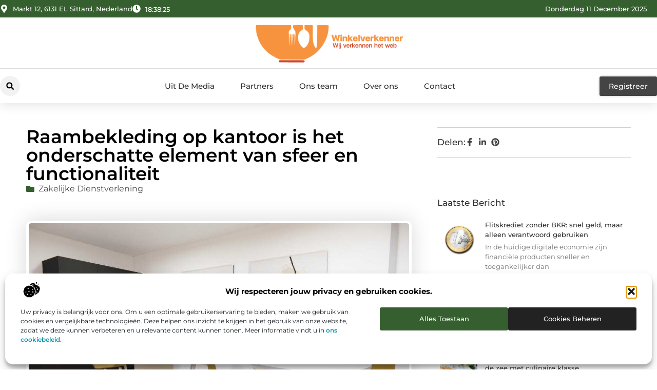

--- FILE ---
content_type: text/html; charset=UTF-8
request_url: https://www.winkelverkenner.nl/raambekleding-op-kantoor-is-het-onderschatte-element-van-sfeer-en-functionaliteit/
body_size: 37273
content:
<!doctype html>
<html lang="nl-NL" prefix="og: https://ogp.me/ns#">
<head>
	<meta charset="UTF-8">
	<meta name="viewport" content="width=device-width, initial-scale=1">
	<link rel="profile" href="https://gmpg.org/xfn/11">
		<style>img:is([sizes="auto" i], [sizes^="auto," i]) { contain-intrinsic-size: 3000px 1500px }</style>
	
<!-- Search Engine Optimization door Rank Math - https://rankmath.com/ -->
<title>Raambekleding op kantoor is het onderschatte element van sfeer en functionaliteit &bull; Winkelverkenner</title>
<meta name="description" content="Wanneer we denken aan de inrichting van een kantoorruimte, is raambekleding vaak een onderbelicht aspect. Toch is het een cruciaal element dat invloed heeft"/>
<meta name="robots" content="follow, index, max-snippet:-1, max-video-preview:-1, max-image-preview:large"/>
<link rel="canonical" href="https://www.winkelverkenner.nl/raambekleding-op-kantoor-is-het-onderschatte-element-van-sfeer-en-functionaliteit/" />
<meta property="og:locale" content="nl_NL" />
<meta property="og:type" content="article" />
<meta property="og:title" content="Raambekleding op kantoor is het onderschatte element van sfeer en functionaliteit &bull; Winkelverkenner" />
<meta property="og:description" content="Wanneer we denken aan de inrichting van een kantoorruimte, is raambekleding vaak een onderbelicht aspect. Toch is het een cruciaal element dat invloed heeft" />
<meta property="og:url" content="https://www.winkelverkenner.nl/raambekleding-op-kantoor-is-het-onderschatte-element-van-sfeer-en-functionaliteit/" />
<meta property="og:site_name" content="Winkelverkenner" />
<meta property="article:tag" content="Kantoormeubilair" />
<meta property="article:tag" content="Raambekleding kantoor" />
<meta property="article:section" content="Zakelijke dienstverlening" />
<meta property="og:image" content="https://www.winkelverkenner.nl/wp-content/uploads/2023/09/Brokx_Projectinrichting__Afbeelding_2__dec2022.jpg" />
<meta property="og:image:secure_url" content="https://www.winkelverkenner.nl/wp-content/uploads/2023/09/Brokx_Projectinrichting__Afbeelding_2__dec2022.jpg" />
<meta property="og:image:width" content="1200" />
<meta property="og:image:height" content="675" />
<meta property="og:image:alt" content="Raambekleding op kantoor is het onderschatte element van sfeer en functionaliteit" />
<meta property="og:image:type" content="image/jpeg" />
<meta property="article:published_time" content="2023-09-19T08:11:24+00:00" />
<meta name="twitter:card" content="summary_large_image" />
<meta name="twitter:title" content="Raambekleding op kantoor is het onderschatte element van sfeer en functionaliteit &bull; Winkelverkenner" />
<meta name="twitter:description" content="Wanneer we denken aan de inrichting van een kantoorruimte, is raambekleding vaak een onderbelicht aspect. Toch is het een cruciaal element dat invloed heeft" />
<meta name="twitter:image" content="https://www.winkelverkenner.nl/wp-content/uploads/2023/09/Brokx_Projectinrichting__Afbeelding_2__dec2022.jpg" />
<script type="application/ld+json" class="rank-math-schema">{"@context":"https://schema.org","@graph":[{"@type":"Organization","@id":"https://www.winkelverkenner.nl/#organization","name":"winkelverkenner","url":"https://www.winkelverkenner.nl","logo":{"@type":"ImageObject","@id":"https://www.winkelverkenner.nl/#logo","url":"https://www.winkelverkenner.nl/wp-content/uploads/2021/11/1.winkelverkenner.nl-Logo-355x159px.png","contentUrl":"https://www.winkelverkenner.nl/wp-content/uploads/2021/11/1.winkelverkenner.nl-Logo-355x159px.png","caption":"Winkelverkenner","inLanguage":"nl-NL","width":"355","height":"159"}},{"@type":"WebSite","@id":"https://www.winkelverkenner.nl/#website","url":"https://www.winkelverkenner.nl","name":"Winkelverkenner","alternateName":"winkelverkenner.nl","publisher":{"@id":"https://www.winkelverkenner.nl/#organization"},"inLanguage":"nl-NL"},{"@type":"ImageObject","@id":"https://www.winkelverkenner.nl/wp-content/uploads/2023/09/Brokx_Projectinrichting__Afbeelding_2__dec2022.jpg","url":"https://www.winkelverkenner.nl/wp-content/uploads/2023/09/Brokx_Projectinrichting__Afbeelding_2__dec2022.jpg","width":"1200","height":"675","inLanguage":"nl-NL"},{"@type":"BreadcrumbList","@id":"https://www.winkelverkenner.nl/raambekleding-op-kantoor-is-het-onderschatte-element-van-sfeer-en-functionaliteit/#breadcrumb","itemListElement":[{"@type":"ListItem","position":"1","item":{"@id":"https://www.winkelverkenner.nl/","name":"Home"}},{"@type":"ListItem","position":"2","item":{"@id":"https://www.winkelverkenner.nl/raambekleding-op-kantoor-is-het-onderschatte-element-van-sfeer-en-functionaliteit/","name":"Raambekleding op kantoor is het onderschatte element van sfeer en functionaliteit"}}]},{"@type":"WebPage","@id":"https://www.winkelverkenner.nl/raambekleding-op-kantoor-is-het-onderschatte-element-van-sfeer-en-functionaliteit/#webpage","url":"https://www.winkelverkenner.nl/raambekleding-op-kantoor-is-het-onderschatte-element-van-sfeer-en-functionaliteit/","name":"Raambekleding op kantoor is het onderschatte element van sfeer en functionaliteit &bull; Winkelverkenner","datePublished":"2023-09-19T08:11:24+00:00","dateModified":"2023-09-19T08:11:24+00:00","isPartOf":{"@id":"https://www.winkelverkenner.nl/#website"},"primaryImageOfPage":{"@id":"https://www.winkelverkenner.nl/wp-content/uploads/2023/09/Brokx_Projectinrichting__Afbeelding_2__dec2022.jpg"},"inLanguage":"nl-NL","breadcrumb":{"@id":"https://www.winkelverkenner.nl/raambekleding-op-kantoor-is-het-onderschatte-element-van-sfeer-en-functionaliteit/#breadcrumb"}},{"@type":"Person","@id":"https://www.winkelverkenner.nl/raambekleding-op-kantoor-is-het-onderschatte-element-van-sfeer-en-functionaliteit/#author","image":{"@type":"ImageObject","@id":"https://secure.gravatar.com/avatar/?s=96&amp;d=blank&amp;r=g","url":"https://secure.gravatar.com/avatar/?s=96&amp;d=blank&amp;r=g","inLanguage":"nl-NL"},"worksFor":{"@id":"https://www.winkelverkenner.nl/#organization"}},{"@type":"BlogPosting","headline":"Raambekleding op kantoor is het onderschatte element van sfeer en functionaliteit &bull; Winkelverkenner","datePublished":"2023-09-19T08:11:24+00:00","dateModified":"2023-09-19T08:11:24+00:00","author":{"@id":"https://www.winkelverkenner.nl/raambekleding-op-kantoor-is-het-onderschatte-element-van-sfeer-en-functionaliteit/#author"},"publisher":{"@id":"https://www.winkelverkenner.nl/#organization"},"description":"Wanneer we denken aan de inrichting van een kantoorruimte, is raambekleding vaak een onderbelicht aspect. Toch is het een cruciaal element dat invloed heeft","name":"Raambekleding op kantoor is het onderschatte element van sfeer en functionaliteit &bull; Winkelverkenner","@id":"https://www.winkelverkenner.nl/raambekleding-op-kantoor-is-het-onderschatte-element-van-sfeer-en-functionaliteit/#richSnippet","isPartOf":{"@id":"https://www.winkelverkenner.nl/raambekleding-op-kantoor-is-het-onderschatte-element-van-sfeer-en-functionaliteit/#webpage"},"image":{"@id":"https://www.winkelverkenner.nl/wp-content/uploads/2023/09/Brokx_Projectinrichting__Afbeelding_2__dec2022.jpg"},"inLanguage":"nl-NL","mainEntityOfPage":{"@id":"https://www.winkelverkenner.nl/raambekleding-op-kantoor-is-het-onderschatte-element-van-sfeer-en-functionaliteit/#webpage"}}]}</script>
<!-- /Rank Math WordPress SEO plugin -->

<script>
window._wpemojiSettings = {"baseUrl":"https:\/\/s.w.org\/images\/core\/emoji\/16.0.1\/72x72\/","ext":".png","svgUrl":"https:\/\/s.w.org\/images\/core\/emoji\/16.0.1\/svg\/","svgExt":".svg","source":{"concatemoji":"https:\/\/www.winkelverkenner.nl\/wp-includes\/js\/wp-emoji-release.min.js?ver=6.8.3"}};
/*! This file is auto-generated */
!function(s,n){var o,i,e;function c(e){try{var t={supportTests:e,timestamp:(new Date).valueOf()};sessionStorage.setItem(o,JSON.stringify(t))}catch(e){}}function p(e,t,n){e.clearRect(0,0,e.canvas.width,e.canvas.height),e.fillText(t,0,0);var t=new Uint32Array(e.getImageData(0,0,e.canvas.width,e.canvas.height).data),a=(e.clearRect(0,0,e.canvas.width,e.canvas.height),e.fillText(n,0,0),new Uint32Array(e.getImageData(0,0,e.canvas.width,e.canvas.height).data));return t.every(function(e,t){return e===a[t]})}function u(e,t){e.clearRect(0,0,e.canvas.width,e.canvas.height),e.fillText(t,0,0);for(var n=e.getImageData(16,16,1,1),a=0;a<n.data.length;a++)if(0!==n.data[a])return!1;return!0}function f(e,t,n,a){switch(t){case"flag":return n(e,"\ud83c\udff3\ufe0f\u200d\u26a7\ufe0f","\ud83c\udff3\ufe0f\u200b\u26a7\ufe0f")?!1:!n(e,"\ud83c\udde8\ud83c\uddf6","\ud83c\udde8\u200b\ud83c\uddf6")&&!n(e,"\ud83c\udff4\udb40\udc67\udb40\udc62\udb40\udc65\udb40\udc6e\udb40\udc67\udb40\udc7f","\ud83c\udff4\u200b\udb40\udc67\u200b\udb40\udc62\u200b\udb40\udc65\u200b\udb40\udc6e\u200b\udb40\udc67\u200b\udb40\udc7f");case"emoji":return!a(e,"\ud83e\udedf")}return!1}function g(e,t,n,a){var r="undefined"!=typeof WorkerGlobalScope&&self instanceof WorkerGlobalScope?new OffscreenCanvas(300,150):s.createElement("canvas"),o=r.getContext("2d",{willReadFrequently:!0}),i=(o.textBaseline="top",o.font="600 32px Arial",{});return e.forEach(function(e){i[e]=t(o,e,n,a)}),i}function t(e){var t=s.createElement("script");t.src=e,t.defer=!0,s.head.appendChild(t)}"undefined"!=typeof Promise&&(o="wpEmojiSettingsSupports",i=["flag","emoji"],n.supports={everything:!0,everythingExceptFlag:!0},e=new Promise(function(e){s.addEventListener("DOMContentLoaded",e,{once:!0})}),new Promise(function(t){var n=function(){try{var e=JSON.parse(sessionStorage.getItem(o));if("object"==typeof e&&"number"==typeof e.timestamp&&(new Date).valueOf()<e.timestamp+604800&&"object"==typeof e.supportTests)return e.supportTests}catch(e){}return null}();if(!n){if("undefined"!=typeof Worker&&"undefined"!=typeof OffscreenCanvas&&"undefined"!=typeof URL&&URL.createObjectURL&&"undefined"!=typeof Blob)try{var e="postMessage("+g.toString()+"("+[JSON.stringify(i),f.toString(),p.toString(),u.toString()].join(",")+"));",a=new Blob([e],{type:"text/javascript"}),r=new Worker(URL.createObjectURL(a),{name:"wpTestEmojiSupports"});return void(r.onmessage=function(e){c(n=e.data),r.terminate(),t(n)})}catch(e){}c(n=g(i,f,p,u))}t(n)}).then(function(e){for(var t in e)n.supports[t]=e[t],n.supports.everything=n.supports.everything&&n.supports[t],"flag"!==t&&(n.supports.everythingExceptFlag=n.supports.everythingExceptFlag&&n.supports[t]);n.supports.everythingExceptFlag=n.supports.everythingExceptFlag&&!n.supports.flag,n.DOMReady=!1,n.readyCallback=function(){n.DOMReady=!0}}).then(function(){return e}).then(function(){var e;n.supports.everything||(n.readyCallback(),(e=n.source||{}).concatemoji?t(e.concatemoji):e.wpemoji&&e.twemoji&&(t(e.twemoji),t(e.wpemoji)))}))}((window,document),window._wpemojiSettings);
</script>
<link rel='stylesheet' id='colorboxstyle-css' href='https://www.winkelverkenner.nl/wp-content/plugins/link-library/colorbox/colorbox.css?ver=6.8.3' media='all' />
<style id='wp-emoji-styles-inline-css'>

	img.wp-smiley, img.emoji {
		display: inline !important;
		border: none !important;
		box-shadow: none !important;
		height: 1em !important;
		width: 1em !important;
		margin: 0 0.07em !important;
		vertical-align: -0.1em !important;
		background: none !important;
		padding: 0 !important;
	}
</style>
<link rel='stylesheet' id='wp-block-library-css' href='https://www.winkelverkenner.nl/wp-includes/css/dist/block-library/style.min.css?ver=6.8.3' media='all' />
<style id='global-styles-inline-css'>
:root{--wp--preset--aspect-ratio--square: 1;--wp--preset--aspect-ratio--4-3: 4/3;--wp--preset--aspect-ratio--3-4: 3/4;--wp--preset--aspect-ratio--3-2: 3/2;--wp--preset--aspect-ratio--2-3: 2/3;--wp--preset--aspect-ratio--16-9: 16/9;--wp--preset--aspect-ratio--9-16: 9/16;--wp--preset--color--black: #000000;--wp--preset--color--cyan-bluish-gray: #abb8c3;--wp--preset--color--white: #ffffff;--wp--preset--color--pale-pink: #f78da7;--wp--preset--color--vivid-red: #cf2e2e;--wp--preset--color--luminous-vivid-orange: #ff6900;--wp--preset--color--luminous-vivid-amber: #fcb900;--wp--preset--color--light-green-cyan: #7bdcb5;--wp--preset--color--vivid-green-cyan: #00d084;--wp--preset--color--pale-cyan-blue: #8ed1fc;--wp--preset--color--vivid-cyan-blue: #0693e3;--wp--preset--color--vivid-purple: #9b51e0;--wp--preset--gradient--vivid-cyan-blue-to-vivid-purple: linear-gradient(135deg,rgba(6,147,227,1) 0%,rgb(155,81,224) 100%);--wp--preset--gradient--light-green-cyan-to-vivid-green-cyan: linear-gradient(135deg,rgb(122,220,180) 0%,rgb(0,208,130) 100%);--wp--preset--gradient--luminous-vivid-amber-to-luminous-vivid-orange: linear-gradient(135deg,rgba(252,185,0,1) 0%,rgba(255,105,0,1) 100%);--wp--preset--gradient--luminous-vivid-orange-to-vivid-red: linear-gradient(135deg,rgba(255,105,0,1) 0%,rgb(207,46,46) 100%);--wp--preset--gradient--very-light-gray-to-cyan-bluish-gray: linear-gradient(135deg,rgb(238,238,238) 0%,rgb(169,184,195) 100%);--wp--preset--gradient--cool-to-warm-spectrum: linear-gradient(135deg,rgb(74,234,220) 0%,rgb(151,120,209) 20%,rgb(207,42,186) 40%,rgb(238,44,130) 60%,rgb(251,105,98) 80%,rgb(254,248,76) 100%);--wp--preset--gradient--blush-light-purple: linear-gradient(135deg,rgb(255,206,236) 0%,rgb(152,150,240) 100%);--wp--preset--gradient--blush-bordeaux: linear-gradient(135deg,rgb(254,205,165) 0%,rgb(254,45,45) 50%,rgb(107,0,62) 100%);--wp--preset--gradient--luminous-dusk: linear-gradient(135deg,rgb(255,203,112) 0%,rgb(199,81,192) 50%,rgb(65,88,208) 100%);--wp--preset--gradient--pale-ocean: linear-gradient(135deg,rgb(255,245,203) 0%,rgb(182,227,212) 50%,rgb(51,167,181) 100%);--wp--preset--gradient--electric-grass: linear-gradient(135deg,rgb(202,248,128) 0%,rgb(113,206,126) 100%);--wp--preset--gradient--midnight: linear-gradient(135deg,rgb(2,3,129) 0%,rgb(40,116,252) 100%);--wp--preset--font-size--small: 13px;--wp--preset--font-size--medium: 20px;--wp--preset--font-size--large: 36px;--wp--preset--font-size--x-large: 42px;--wp--preset--spacing--20: 0.44rem;--wp--preset--spacing--30: 0.67rem;--wp--preset--spacing--40: 1rem;--wp--preset--spacing--50: 1.5rem;--wp--preset--spacing--60: 2.25rem;--wp--preset--spacing--70: 3.38rem;--wp--preset--spacing--80: 5.06rem;--wp--preset--shadow--natural: 6px 6px 9px rgba(0, 0, 0, 0.2);--wp--preset--shadow--deep: 12px 12px 50px rgba(0, 0, 0, 0.4);--wp--preset--shadow--sharp: 6px 6px 0px rgba(0, 0, 0, 0.2);--wp--preset--shadow--outlined: 6px 6px 0px -3px rgba(255, 255, 255, 1), 6px 6px rgba(0, 0, 0, 1);--wp--preset--shadow--crisp: 6px 6px 0px rgba(0, 0, 0, 1);}:root { --wp--style--global--content-size: 800px;--wp--style--global--wide-size: 1200px; }:where(body) { margin: 0; }.wp-site-blocks > .alignleft { float: left; margin-right: 2em; }.wp-site-blocks > .alignright { float: right; margin-left: 2em; }.wp-site-blocks > .aligncenter { justify-content: center; margin-left: auto; margin-right: auto; }:where(.wp-site-blocks) > * { margin-block-start: 24px; margin-block-end: 0; }:where(.wp-site-blocks) > :first-child { margin-block-start: 0; }:where(.wp-site-blocks) > :last-child { margin-block-end: 0; }:root { --wp--style--block-gap: 24px; }:root :where(.is-layout-flow) > :first-child{margin-block-start: 0;}:root :where(.is-layout-flow) > :last-child{margin-block-end: 0;}:root :where(.is-layout-flow) > *{margin-block-start: 24px;margin-block-end: 0;}:root :where(.is-layout-constrained) > :first-child{margin-block-start: 0;}:root :where(.is-layout-constrained) > :last-child{margin-block-end: 0;}:root :where(.is-layout-constrained) > *{margin-block-start: 24px;margin-block-end: 0;}:root :where(.is-layout-flex){gap: 24px;}:root :where(.is-layout-grid){gap: 24px;}.is-layout-flow > .alignleft{float: left;margin-inline-start: 0;margin-inline-end: 2em;}.is-layout-flow > .alignright{float: right;margin-inline-start: 2em;margin-inline-end: 0;}.is-layout-flow > .aligncenter{margin-left: auto !important;margin-right: auto !important;}.is-layout-constrained > .alignleft{float: left;margin-inline-start: 0;margin-inline-end: 2em;}.is-layout-constrained > .alignright{float: right;margin-inline-start: 2em;margin-inline-end: 0;}.is-layout-constrained > .aligncenter{margin-left: auto !important;margin-right: auto !important;}.is-layout-constrained > :where(:not(.alignleft):not(.alignright):not(.alignfull)){max-width: var(--wp--style--global--content-size);margin-left: auto !important;margin-right: auto !important;}.is-layout-constrained > .alignwide{max-width: var(--wp--style--global--wide-size);}body .is-layout-flex{display: flex;}.is-layout-flex{flex-wrap: wrap;align-items: center;}.is-layout-flex > :is(*, div){margin: 0;}body .is-layout-grid{display: grid;}.is-layout-grid > :is(*, div){margin: 0;}body{padding-top: 0px;padding-right: 0px;padding-bottom: 0px;padding-left: 0px;}a:where(:not(.wp-element-button)){text-decoration: underline;}:root :where(.wp-element-button, .wp-block-button__link){background-color: #32373c;border-width: 0;color: #fff;font-family: inherit;font-size: inherit;line-height: inherit;padding: calc(0.667em + 2px) calc(1.333em + 2px);text-decoration: none;}.has-black-color{color: var(--wp--preset--color--black) !important;}.has-cyan-bluish-gray-color{color: var(--wp--preset--color--cyan-bluish-gray) !important;}.has-white-color{color: var(--wp--preset--color--white) !important;}.has-pale-pink-color{color: var(--wp--preset--color--pale-pink) !important;}.has-vivid-red-color{color: var(--wp--preset--color--vivid-red) !important;}.has-luminous-vivid-orange-color{color: var(--wp--preset--color--luminous-vivid-orange) !important;}.has-luminous-vivid-amber-color{color: var(--wp--preset--color--luminous-vivid-amber) !important;}.has-light-green-cyan-color{color: var(--wp--preset--color--light-green-cyan) !important;}.has-vivid-green-cyan-color{color: var(--wp--preset--color--vivid-green-cyan) !important;}.has-pale-cyan-blue-color{color: var(--wp--preset--color--pale-cyan-blue) !important;}.has-vivid-cyan-blue-color{color: var(--wp--preset--color--vivid-cyan-blue) !important;}.has-vivid-purple-color{color: var(--wp--preset--color--vivid-purple) !important;}.has-black-background-color{background-color: var(--wp--preset--color--black) !important;}.has-cyan-bluish-gray-background-color{background-color: var(--wp--preset--color--cyan-bluish-gray) !important;}.has-white-background-color{background-color: var(--wp--preset--color--white) !important;}.has-pale-pink-background-color{background-color: var(--wp--preset--color--pale-pink) !important;}.has-vivid-red-background-color{background-color: var(--wp--preset--color--vivid-red) !important;}.has-luminous-vivid-orange-background-color{background-color: var(--wp--preset--color--luminous-vivid-orange) !important;}.has-luminous-vivid-amber-background-color{background-color: var(--wp--preset--color--luminous-vivid-amber) !important;}.has-light-green-cyan-background-color{background-color: var(--wp--preset--color--light-green-cyan) !important;}.has-vivid-green-cyan-background-color{background-color: var(--wp--preset--color--vivid-green-cyan) !important;}.has-pale-cyan-blue-background-color{background-color: var(--wp--preset--color--pale-cyan-blue) !important;}.has-vivid-cyan-blue-background-color{background-color: var(--wp--preset--color--vivid-cyan-blue) !important;}.has-vivid-purple-background-color{background-color: var(--wp--preset--color--vivid-purple) !important;}.has-black-border-color{border-color: var(--wp--preset--color--black) !important;}.has-cyan-bluish-gray-border-color{border-color: var(--wp--preset--color--cyan-bluish-gray) !important;}.has-white-border-color{border-color: var(--wp--preset--color--white) !important;}.has-pale-pink-border-color{border-color: var(--wp--preset--color--pale-pink) !important;}.has-vivid-red-border-color{border-color: var(--wp--preset--color--vivid-red) !important;}.has-luminous-vivid-orange-border-color{border-color: var(--wp--preset--color--luminous-vivid-orange) !important;}.has-luminous-vivid-amber-border-color{border-color: var(--wp--preset--color--luminous-vivid-amber) !important;}.has-light-green-cyan-border-color{border-color: var(--wp--preset--color--light-green-cyan) !important;}.has-vivid-green-cyan-border-color{border-color: var(--wp--preset--color--vivid-green-cyan) !important;}.has-pale-cyan-blue-border-color{border-color: var(--wp--preset--color--pale-cyan-blue) !important;}.has-vivid-cyan-blue-border-color{border-color: var(--wp--preset--color--vivid-cyan-blue) !important;}.has-vivid-purple-border-color{border-color: var(--wp--preset--color--vivid-purple) !important;}.has-vivid-cyan-blue-to-vivid-purple-gradient-background{background: var(--wp--preset--gradient--vivid-cyan-blue-to-vivid-purple) !important;}.has-light-green-cyan-to-vivid-green-cyan-gradient-background{background: var(--wp--preset--gradient--light-green-cyan-to-vivid-green-cyan) !important;}.has-luminous-vivid-amber-to-luminous-vivid-orange-gradient-background{background: var(--wp--preset--gradient--luminous-vivid-amber-to-luminous-vivid-orange) !important;}.has-luminous-vivid-orange-to-vivid-red-gradient-background{background: var(--wp--preset--gradient--luminous-vivid-orange-to-vivid-red) !important;}.has-very-light-gray-to-cyan-bluish-gray-gradient-background{background: var(--wp--preset--gradient--very-light-gray-to-cyan-bluish-gray) !important;}.has-cool-to-warm-spectrum-gradient-background{background: var(--wp--preset--gradient--cool-to-warm-spectrum) !important;}.has-blush-light-purple-gradient-background{background: var(--wp--preset--gradient--blush-light-purple) !important;}.has-blush-bordeaux-gradient-background{background: var(--wp--preset--gradient--blush-bordeaux) !important;}.has-luminous-dusk-gradient-background{background: var(--wp--preset--gradient--luminous-dusk) !important;}.has-pale-ocean-gradient-background{background: var(--wp--preset--gradient--pale-ocean) !important;}.has-electric-grass-gradient-background{background: var(--wp--preset--gradient--electric-grass) !important;}.has-midnight-gradient-background{background: var(--wp--preset--gradient--midnight) !important;}.has-small-font-size{font-size: var(--wp--preset--font-size--small) !important;}.has-medium-font-size{font-size: var(--wp--preset--font-size--medium) !important;}.has-large-font-size{font-size: var(--wp--preset--font-size--large) !important;}.has-x-large-font-size{font-size: var(--wp--preset--font-size--x-large) !important;}
:root :where(.wp-block-pullquote){font-size: 1.5em;line-height: 1.6;}
</style>
<link rel='stylesheet' id='thumbs_rating_styles-css' href='https://www.winkelverkenner.nl/wp-content/plugins/link-library/upvote-downvote/css/style.css?ver=1.0.0' media='all' />
<link rel='stylesheet' id='scriptlesssocialsharing-css' href='https://www.winkelverkenner.nl/wp-content/plugins/scriptless-social-sharing/includes/css/scriptlesssocialsharing-style.css?ver=3.3.1' media='all' />
<style id='scriptlesssocialsharing-inline-css'>
.scriptlesssocialsharing__buttons a.button { padding: 12px; flex: 1; }@media only screen and (max-width: 767px) { .scriptlesssocialsharing .sss-name { position: absolute; clip: rect(1px, 1px, 1px, 1px); height: 1px; width: 1px; border: 0; overflow: hidden; } }
</style>
<link rel='stylesheet' id='cmplz-general-css' href='https://www.winkelverkenner.nl/wp-content/plugins/complianz-gdpr/assets/css/cookieblocker.min.css?ver=1741710170' media='all' />
<link rel='stylesheet' id='hello-elementor-css' href='https://www.winkelverkenner.nl/wp-content/themes/hello-elementor/style.min.css?ver=3.4.3' media='all' />
<link rel='stylesheet' id='hello-elementor-theme-style-css' href='https://www.winkelverkenner.nl/wp-content/themes/hello-elementor/theme.min.css?ver=3.4.3' media='all' />
<link rel='stylesheet' id='hello-elementor-header-footer-css' href='https://www.winkelverkenner.nl/wp-content/themes/hello-elementor/header-footer.min.css?ver=3.4.3' media='all' />
<link rel='stylesheet' id='elementor-frontend-css' href='https://www.winkelverkenner.nl/wp-content/plugins/elementor/assets/css/frontend.min.css?ver=3.33.4' media='all' />
<link rel='stylesheet' id='elementor-post-11651-css' href='https://www.winkelverkenner.nl/wp-content/uploads/elementor/css/post-11651.css?ver=1765379096' media='all' />
<link rel='stylesheet' id='widget-icon-list-css' href='https://www.winkelverkenner.nl/wp-content/plugins/elementor/assets/css/widget-icon-list.min.css?ver=3.33.4' media='all' />
<link rel='stylesheet' id='widget-image-css' href='https://www.winkelverkenner.nl/wp-content/plugins/elementor/assets/css/widget-image.min.css?ver=3.33.4' media='all' />
<link rel='stylesheet' id='widget-search-form-css' href='https://www.winkelverkenner.nl/wp-content/plugins/elementor-pro/assets/css/widget-search-form.min.css?ver=3.29.1' media='all' />
<link rel='stylesheet' id='widget-nav-menu-css' href='https://www.winkelverkenner.nl/wp-content/plugins/elementor-pro/assets/css/widget-nav-menu.min.css?ver=3.29.1' media='all' />
<link rel='stylesheet' id='e-animation-shrink-css' href='https://www.winkelverkenner.nl/wp-content/plugins/elementor/assets/lib/animations/styles/e-animation-shrink.min.css?ver=3.33.4' media='all' />
<link rel='stylesheet' id='e-animation-fadeIn-css' href='https://www.winkelverkenner.nl/wp-content/plugins/elementor/assets/lib/animations/styles/fadeIn.min.css?ver=3.33.4' media='all' />
<link rel='stylesheet' id='e-motion-fx-css' href='https://www.winkelverkenner.nl/wp-content/plugins/elementor-pro/assets/css/modules/motion-fx.min.css?ver=3.29.1' media='all' />
<link rel='stylesheet' id='e-sticky-css' href='https://www.winkelverkenner.nl/wp-content/plugins/elementor-pro/assets/css/modules/sticky.min.css?ver=3.29.1' media='all' />
<link rel='stylesheet' id='widget-heading-css' href='https://www.winkelverkenner.nl/wp-content/plugins/elementor/assets/css/widget-heading.min.css?ver=3.33.4' media='all' />
<link rel='stylesheet' id='swiper-css' href='https://www.winkelverkenner.nl/wp-content/plugins/elementor/assets/lib/swiper/v8/css/swiper.min.css?ver=8.4.5' media='all' />
<link rel='stylesheet' id='e-swiper-css' href='https://www.winkelverkenner.nl/wp-content/plugins/elementor/assets/css/conditionals/e-swiper.min.css?ver=3.33.4' media='all' />
<link rel='stylesheet' id='widget-post-info-css' href='https://www.winkelverkenner.nl/wp-content/plugins/elementor-pro/assets/css/widget-post-info.min.css?ver=3.29.1' media='all' />
<link rel='stylesheet' id='widget-table-of-contents-css' href='https://www.winkelverkenner.nl/wp-content/plugins/elementor-pro/assets/css/widget-table-of-contents.min.css?ver=3.29.1' media='all' />
<link rel='stylesheet' id='widget-posts-css' href='https://www.winkelverkenner.nl/wp-content/plugins/elementor-pro/assets/css/widget-posts.min.css?ver=3.29.1' media='all' />
<link rel='stylesheet' id='widget-icon-box-css' href='https://www.winkelverkenner.nl/wp-content/plugins/elementor/assets/css/widget-icon-box.min.css?ver=3.33.4' media='all' />
<link rel='stylesheet' id='e-animation-grow-css' href='https://www.winkelverkenner.nl/wp-content/plugins/elementor/assets/lib/animations/styles/e-animation-grow.min.css?ver=3.33.4' media='all' />
<link rel='stylesheet' id='widget-post-navigation-css' href='https://www.winkelverkenner.nl/wp-content/plugins/elementor-pro/assets/css/widget-post-navigation.min.css?ver=3.29.1' media='all' />
<link rel='stylesheet' id='widget-loop-common-css' href='https://www.winkelverkenner.nl/wp-content/plugins/elementor-pro/assets/css/widget-loop-common.min.css?ver=3.29.1' media='all' />
<link rel='stylesheet' id='widget-loop-grid-css' href='https://www.winkelverkenner.nl/wp-content/plugins/elementor-pro/assets/css/widget-loop-grid.min.css?ver=3.29.1' media='all' />
<link rel='stylesheet' id='elementor-post-12084-css' href='https://www.winkelverkenner.nl/wp-content/uploads/elementor/css/post-12084.css?ver=1765379096' media='all' />
<link rel='stylesheet' id='elementor-post-12046-css' href='https://www.winkelverkenner.nl/wp-content/uploads/elementor/css/post-12046.css?ver=1765379096' media='all' />
<link rel='stylesheet' id='elementor-post-12062-css' href='https://www.winkelverkenner.nl/wp-content/uploads/elementor/css/post-12062.css?ver=1765379329' media='all' />
<link rel='stylesheet' id='elementor-gf-local-montserrat-css' href='https://www.winkelverkenner.nl/wp-content/uploads/elementor/google-fonts/css/montserrat.css?ver=1748925078' media='all' />
<script src="https://www.winkelverkenner.nl/wp-includes/js/jquery/jquery.min.js?ver=3.7.1" id="jquery-core-js"></script>
<script src="https://www.winkelverkenner.nl/wp-includes/js/jquery/jquery-migrate.min.js?ver=3.4.1" id="jquery-migrate-js"></script>
<script src="https://www.winkelverkenner.nl/wp-content/plugins/link-library/colorbox/jquery.colorbox-min.js?ver=1.3.9" id="colorbox-js"></script>
<script id="thumbs_rating_scripts-js-extra">
var thumbs_rating_ajax = {"ajax_url":"https:\/\/www.winkelverkenner.nl\/wp-admin\/admin-ajax.php","nonce":"1a4de723da"};
</script>
<script src="https://www.winkelverkenner.nl/wp-content/plugins/link-library/upvote-downvote/js/general.js?ver=4.0.1" id="thumbs_rating_scripts-js"></script>
<link rel="https://api.w.org/" href="https://www.winkelverkenner.nl/wp-json/" /><link rel="alternate" title="JSON" type="application/json" href="https://www.winkelverkenner.nl/wp-json/wp/v2/posts/7783" /><link rel="EditURI" type="application/rsd+xml" title="RSD" href="https://www.winkelverkenner.nl/xmlrpc.php?rsd" />
<meta name="generator" content="WordPress 6.8.3" />
<link rel='shortlink' href='https://www.winkelverkenner.nl/?p=7783' />
<link rel="alternate" title="oEmbed (JSON)" type="application/json+oembed" href="https://www.winkelverkenner.nl/wp-json/oembed/1.0/embed?url=https%3A%2F%2Fwww.winkelverkenner.nl%2Fraambekleding-op-kantoor-is-het-onderschatte-element-van-sfeer-en-functionaliteit%2F" />
<link rel="alternate" title="oEmbed (XML)" type="text/xml+oembed" href="https://www.winkelverkenner.nl/wp-json/oembed/1.0/embed?url=https%3A%2F%2Fwww.winkelverkenner.nl%2Fraambekleding-op-kantoor-is-het-onderschatte-element-van-sfeer-en-functionaliteit%2F&#038;format=xml" />
<script type="text/javascript">//<![CDATA[
  function external_links_in_new_windows_loop() {
    if (!document.links) {
      document.links = document.getElementsByTagName('a');
    }
    var change_link = false;
    var force = '';
    var ignore = '';

    for (var t=0; t<document.links.length; t++) {
      var all_links = document.links[t];
      change_link = false;
      
      if(document.links[t].hasAttribute('onClick') == false) {
        // forced if the address starts with http (or also https), but does not link to the current domain
        if(all_links.href.search(/^http/) != -1 && all_links.href.search('www.winkelverkenner.nl') == -1 && all_links.href.search(/^#/) == -1) {
          // console.log('Changed ' + all_links.href);
          change_link = true;
        }
          
        if(force != '' && all_links.href.search(force) != -1) {
          // forced
          // console.log('force ' + all_links.href);
          change_link = true;
        }
        
        if(ignore != '' && all_links.href.search(ignore) != -1) {
          // console.log('ignore ' + all_links.href);
          // ignored
          change_link = false;
        }

        if(change_link == true) {
          // console.log('Changed ' + all_links.href);
          document.links[t].setAttribute('onClick', 'javascript:window.open(\'' + all_links.href.replace(/'/g, '') + '\', \'_blank\', \'noopener\'); return false;');
          document.links[t].removeAttribute('target');
        }
      }
    }
  }
  
  // Load
  function external_links_in_new_windows_load(func)
  {  
    var oldonload = window.onload;
    if (typeof window.onload != 'function'){
      window.onload = func;
    } else {
      window.onload = function(){
        oldonload();
        func();
      }
    }
  }

  external_links_in_new_windows_load(external_links_in_new_windows_loop);
  //]]></script>

			<style>.cmplz-hidden {
					display: none !important;
				}</style><meta name="generator" content="Elementor 3.33.4; features: e_font_icon_svg, additional_custom_breakpoints; settings: css_print_method-external, google_font-enabled, font_display-swap">
			<style>
				.e-con.e-parent:nth-of-type(n+4):not(.e-lazyloaded):not(.e-no-lazyload),
				.e-con.e-parent:nth-of-type(n+4):not(.e-lazyloaded):not(.e-no-lazyload) * {
					background-image: none !important;
				}
				@media screen and (max-height: 1024px) {
					.e-con.e-parent:nth-of-type(n+3):not(.e-lazyloaded):not(.e-no-lazyload),
					.e-con.e-parent:nth-of-type(n+3):not(.e-lazyloaded):not(.e-no-lazyload) * {
						background-image: none !important;
					}
				}
				@media screen and (max-height: 640px) {
					.e-con.e-parent:nth-of-type(n+2):not(.e-lazyloaded):not(.e-no-lazyload),
					.e-con.e-parent:nth-of-type(n+2):not(.e-lazyloaded):not(.e-no-lazyload) * {
						background-image: none !important;
					}
				}
			</style>
			<link rel="icon" href="https://www.winkelverkenner.nl/wp-content/uploads/2021/11/0.winkelverkenner.nl-icon-150x150-px.png" sizes="32x32" />
<link rel="icon" href="https://www.winkelverkenner.nl/wp-content/uploads/2021/11/0.winkelverkenner.nl-icon-150x150-px.png" sizes="192x192" />
<link rel="apple-touch-icon" href="https://www.winkelverkenner.nl/wp-content/uploads/2021/11/0.winkelverkenner.nl-icon-150x150-px.png" />
<meta name="msapplication-TileImage" content="https://www.winkelverkenner.nl/wp-content/uploads/2021/11/0.winkelverkenner.nl-icon-150x150-px.png" />
</head>
<body data-rsssl=1 data-cmplz=1 class="wp-singular post-template-default single single-post postid-7783 single-format-standard wp-custom-logo wp-embed-responsive wp-theme-hello-elementor hello-elementor-default elementor-default elementor-template-full-width elementor-kit-11651 elementor-page-12062">


<a class="skip-link screen-reader-text" href="#content">Ga naar de inhoud</a>

		<header data-elementor-type="header" data-elementor-id="12084" class="elementor elementor-12084 elementor-location-header" data-elementor-post-type="elementor_library">
			<header class="elementor-element elementor-element-3df2ff60 e-con-full top e-flex e-con e-parent" data-id="3df2ff60" data-element_type="container" data-settings="{&quot;sticky&quot;:&quot;top&quot;,&quot;background_background&quot;:&quot;classic&quot;,&quot;sticky_on&quot;:[&quot;desktop&quot;,&quot;tablet&quot;,&quot;mobile&quot;],&quot;sticky_offset&quot;:0,&quot;sticky_effects_offset&quot;:0,&quot;sticky_anchor_link_offset&quot;:0}">
		<div class="elementor-element elementor-element-56973ca3 e-flex e-con-boxed e-con e-child" data-id="56973ca3" data-element_type="container" data-settings="{&quot;background_background&quot;:&quot;classic&quot;}">
					<div class="e-con-inner">
		<div class="elementor-element elementor-element-2a096e87 e-con-full e-flex e-con e-child" data-id="2a096e87" data-element_type="container">
				<div class="elementor-element elementor-element-7c5b3895 elementor-icon-list--layout-inline elementor-align-left elementor-mobile-align-center elementor-hidden-mobile elementor-list-item-link-full_width elementor-widget elementor-widget-icon-list" data-id="7c5b3895" data-element_type="widget" data-widget_type="icon-list.default">
				<div class="elementor-widget-container">
							<ul class="elementor-icon-list-items elementor-inline-items">
							<li class="elementor-icon-list-item elementor-inline-item">
											<span class="elementor-icon-list-icon">
							<svg aria-hidden="true" class="e-font-icon-svg e-fas-map-marker-alt" viewBox="0 0 384 512" xmlns="http://www.w3.org/2000/svg"><path d="M172.268 501.67C26.97 291.031 0 269.413 0 192 0 85.961 85.961 0 192 0s192 85.961 192 192c0 77.413-26.97 99.031-172.268 309.67-9.535 13.774-29.93 13.773-39.464 0zM192 272c44.183 0 80-35.817 80-80s-35.817-80-80-80-80 35.817-80 80 35.817 80 80 80z"></path></svg>						</span>
										<span class="elementor-icon-list-text">Markt 12, 6131 EL Sittard, Nederland</span>
									</li>
								<li class="elementor-icon-list-item elementor-inline-item">
											<span class="elementor-icon-list-icon">
							<svg aria-hidden="true" class="e-font-icon-svg e-fas-clock" viewBox="0 0 512 512" xmlns="http://www.w3.org/2000/svg"><path d="M256,8C119,8,8,119,8,256S119,504,256,504,504,393,504,256,393,8,256,8Zm92.49,313h0l-20,25a16,16,0,0,1-22.49,2.5h0l-67-49.72a40,40,0,0,1-15-31.23V112a16,16,0,0,1,16-16h32a16,16,0,0,1,16,16V256l58,42.5A16,16,0,0,1,348.49,321Z"></path></svg>						</span>
										<span class="elementor-icon-list-text"></span>
									</li>
						</ul>
						</div>
				</div>
				<div class="elementor-element elementor-element-517506 elementor-widget__width-auto elementor-widget elementor-widget-html" data-id="517506" data-element_type="widget" data-widget_type="html.default">
				<div class="elementor-widget-container">
					<div class="clock">
    <p class="time" id="current-time">Laden...</p>
  </div>

  <script>
    function updateTime() {
      const options = { timeZone: 'Europe/Amsterdam', hour: '2-digit', minute: '2-digit', second: '2-digit' };
      const formatter = new Intl.DateTimeFormat('nl-NL', options);
      const time = formatter.format(new Date());
      document.getElementById('current-time').textContent = time;
    }

    // Update tijd elke seconde
    setInterval(updateTime, 1000);
    updateTime(); // Zorgt ervoor dat de tijd meteen wordt weergegeven bij laden
  </script>				</div>
				</div>
				</div>
				<div class="elementor-element elementor-element-62b76dde elementor-widget__width-auto elementor-widget-mobile__width-auto elementor-widget elementor-widget-html" data-id="62b76dde" data-element_type="widget" data-widget_type="html.default">
				<div class="elementor-widget-container">
					<div id="current_date">
        <script>
            const options = {
                weekday: 'long',
                year: 'numeric',
                month: 'long',
                day: 'numeric'
            };
            document.getElementById("current_date").innerHTML = new Date().toLocaleDateString('nl-NL', options);
        </script>
</div>
				</div>
				</div>
					</div>
				</div>
		<div class="elementor-element elementor-element-f2e2b9b e-flex e-con-boxed e-con e-child" data-id="f2e2b9b" data-element_type="container" data-settings="{&quot;background_background&quot;:&quot;classic&quot;}">
					<div class="e-con-inner">
				<div class="elementor-element elementor-element-6f11c2ba elementor-widget__width-initial elementor-widget elementor-widget-theme-site-logo elementor-widget-image" data-id="6f11c2ba" data-element_type="widget" data-widget_type="theme-site-logo.default">
				<div class="elementor-widget-container">
											<a href="https://www.winkelverkenner.nl">
			<img width="355" height="107" src="https://www.winkelverkenner.nl/wp-content/uploads/2021/11/cropped-1.winkelverkenner.nl-Logo-355x159px.png" class="attachment-full size-full wp-image-6625" alt="" srcset="https://www.winkelverkenner.nl/wp-content/uploads/2021/11/cropped-1.winkelverkenner.nl-Logo-355x159px.png 355w, https://www.winkelverkenner.nl/wp-content/uploads/2021/11/cropped-1.winkelverkenner.nl-Logo-355x159px-300x90.png 300w" sizes="(max-width: 355px) 100vw, 355px" />				</a>
											</div>
				</div>
					</div>
				</div>
		<div class="elementor-element elementor-element-477555f8 e-flex e-con-boxed e-con e-child" data-id="477555f8" data-element_type="container" data-settings="{&quot;background_background&quot;:&quot;classic&quot;,&quot;animation&quot;:&quot;none&quot;,&quot;animation_delay&quot;:200}">
					<div class="e-con-inner">
				<div class="elementor-element elementor-element-6713b561 elementor-view-stacked elementor-shape-rounded elementor-hidden-desktop elementor-widget elementor-widget-icon" data-id="6713b561" data-element_type="widget" data-widget_type="icon.default">
				<div class="elementor-widget-container">
							<div class="elementor-icon-wrapper">
			<a class="elementor-icon" href="/registreer/">
			<svg aria-hidden="true" class="e-font-icon-svg e-fas-edit" viewBox="0 0 576 512" xmlns="http://www.w3.org/2000/svg"><path d="M402.6 83.2l90.2 90.2c3.8 3.8 3.8 10 0 13.8L274.4 405.6l-92.8 10.3c-12.4 1.4-22.9-9.1-21.5-21.5l10.3-92.8L388.8 83.2c3.8-3.8 10-3.8 13.8 0zm162-22.9l-48.8-48.8c-15.2-15.2-39.9-15.2-55.2 0l-35.4 35.4c-3.8 3.8-3.8 10 0 13.8l90.2 90.2c3.8 3.8 10 3.8 13.8 0l35.4-35.4c15.2-15.3 15.2-40 0-55.2zM384 346.2V448H64V128h229.8c3.2 0 6.2-1.3 8.5-3.5l40-40c7.6-7.6 2.2-20.5-8.5-20.5H48C21.5 64 0 85.5 0 112v352c0 26.5 21.5 48 48 48h352c26.5 0 48-21.5 48-48V306.2c0-10.7-12.9-16-20.5-8.5l-40 40c-2.2 2.3-3.5 5.3-3.5 8.5z"></path></svg>			</a>
		</div>
						</div>
				</div>
				<div class="elementor-element elementor-element-d80cc0d elementor-search-form--skin-full_screen elementor-widget__width-auto elementor-widget elementor-widget-search-form" data-id="d80cc0d" data-element_type="widget" data-settings="{&quot;skin&quot;:&quot;full_screen&quot;}" data-widget_type="search-form.default">
				<div class="elementor-widget-container">
							<search role="search">
			<form class="elementor-search-form" action="https://www.winkelverkenner.nl" method="get">
												<div class="elementor-search-form__toggle" role="button" tabindex="0" aria-label="Zoeken">
					<div class="e-font-icon-svg-container"><svg aria-hidden="true" class="e-font-icon-svg e-fas-search" viewBox="0 0 512 512" xmlns="http://www.w3.org/2000/svg"><path d="M505 442.7L405.3 343c-4.5-4.5-10.6-7-17-7H372c27.6-35.3 44-79.7 44-128C416 93.1 322.9 0 208 0S0 93.1 0 208s93.1 208 208 208c48.3 0 92.7-16.4 128-44v16.3c0 6.4 2.5 12.5 7 17l99.7 99.7c9.4 9.4 24.6 9.4 33.9 0l28.3-28.3c9.4-9.4 9.4-24.6.1-34zM208 336c-70.7 0-128-57.2-128-128 0-70.7 57.2-128 128-128 70.7 0 128 57.2 128 128 0 70.7-57.2 128-128 128z"></path></svg></div>				</div>
								<div class="elementor-search-form__container">
					<label class="elementor-screen-only" for="elementor-search-form-d80cc0d">Zoeken</label>

					
					<input id="elementor-search-form-d80cc0d" placeholder="" class="elementor-search-form__input" type="search" name="s" value="">
					
					
										<div class="dialog-lightbox-close-button dialog-close-button" role="button" tabindex="0" aria-label="Sluit dit zoekvak.">
						<svg aria-hidden="true" class="e-font-icon-svg e-eicon-close" viewBox="0 0 1000 1000" xmlns="http://www.w3.org/2000/svg"><path d="M742 167L500 408 258 167C246 154 233 150 217 150 196 150 179 158 167 167 154 179 150 196 150 212 150 229 154 242 171 254L408 500 167 742C138 771 138 800 167 829 196 858 225 858 254 829L496 587 738 829C750 842 767 846 783 846 800 846 817 842 829 829 842 817 846 804 846 783 846 767 842 750 829 737L588 500 833 258C863 229 863 200 833 171 804 137 775 137 742 167Z"></path></svg>					</div>
									</div>
			</form>
		</search>
						</div>
				</div>
				<div class="elementor-element elementor-element-7e3b8317 elementor-nav-menu--stretch elementor-nav-menu__text-align-center elementor-nav-menu--dropdown-mobile elementor-widget-tablet__width-initial elementor-widget-mobile__width-initial elementor-nav-menu--toggle elementor-nav-menu--burger elementor-widget elementor-widget-nav-menu" data-id="7e3b8317" data-element_type="widget" data-settings="{&quot;full_width&quot;:&quot;stretch&quot;,&quot;layout&quot;:&quot;horizontal&quot;,&quot;submenu_icon&quot;:{&quot;value&quot;:&quot;&lt;svg class=\&quot;e-font-icon-svg e-fas-caret-down\&quot; viewBox=\&quot;0 0 320 512\&quot; xmlns=\&quot;http:\/\/www.w3.org\/2000\/svg\&quot;&gt;&lt;path d=\&quot;M31.3 192h257.3c17.8 0 26.7 21.5 14.1 34.1L174.1 354.8c-7.8 7.8-20.5 7.8-28.3 0L17.2 226.1C4.6 213.5 13.5 192 31.3 192z\&quot;&gt;&lt;\/path&gt;&lt;\/svg&gt;&quot;,&quot;library&quot;:&quot;fa-solid&quot;},&quot;toggle&quot;:&quot;burger&quot;}" data-widget_type="nav-menu.default">
				<div class="elementor-widget-container">
								<nav aria-label="Menu" class="elementor-nav-menu--main elementor-nav-menu__container elementor-nav-menu--layout-horizontal e--pointer-text e--animation-float">
				<ul id="menu-1-7e3b8317" class="elementor-nav-menu"><li class="menu-item menu-item-type-custom menu-item-object-custom menu-item-11020"><a href="/category/media/" class="elementor-item">Uit De Media</a></li>
<li class="menu-item menu-item-type-post_type menu-item-object-page menu-item-809"><a href="https://www.winkelverkenner.nl/partners/" class="elementor-item">Partners</a></li>
<li class="menu-item menu-item-type-post_type menu-item-object-page menu-item-12110"><a href="https://www.winkelverkenner.nl/ons-team/" class="elementor-item">Ons team</a></li>
<li class="menu-item menu-item-type-post_type menu-item-object-page menu-item-12111"><a href="https://www.winkelverkenner.nl/over-ons/" class="elementor-item">Over ons</a></li>
<li class="menu-item menu-item-type-post_type menu-item-object-page menu-item-810"><a href="https://www.winkelverkenner.nl/contact/" class="elementor-item">Contact</a></li>
</ul>			</nav>
					<div class="elementor-menu-toggle" role="button" tabindex="0" aria-label="Menu toggle" aria-expanded="false">
			<svg aria-hidden="true" role="presentation" class="elementor-menu-toggle__icon--open e-font-icon-svg e-eicon-menu-bar" viewBox="0 0 1000 1000" xmlns="http://www.w3.org/2000/svg"><path d="M104 333H896C929 333 958 304 958 271S929 208 896 208H104C71 208 42 237 42 271S71 333 104 333ZM104 583H896C929 583 958 554 958 521S929 458 896 458H104C71 458 42 487 42 521S71 583 104 583ZM104 833H896C929 833 958 804 958 771S929 708 896 708H104C71 708 42 737 42 771S71 833 104 833Z"></path></svg><svg aria-hidden="true" role="presentation" class="elementor-menu-toggle__icon--close e-font-icon-svg e-eicon-close" viewBox="0 0 1000 1000" xmlns="http://www.w3.org/2000/svg"><path d="M742 167L500 408 258 167C246 154 233 150 217 150 196 150 179 158 167 167 154 179 150 196 150 212 150 229 154 242 171 254L408 500 167 742C138 771 138 800 167 829 196 858 225 858 254 829L496 587 738 829C750 842 767 846 783 846 800 846 817 842 829 829 842 817 846 804 846 783 846 767 842 750 829 737L588 500 833 258C863 229 863 200 833 171 804 137 775 137 742 167Z"></path></svg>		</div>
					<nav class="elementor-nav-menu--dropdown elementor-nav-menu__container" aria-hidden="true">
				<ul id="menu-2-7e3b8317" class="elementor-nav-menu"><li class="menu-item menu-item-type-custom menu-item-object-custom menu-item-11020"><a href="/category/media/" class="elementor-item" tabindex="-1">Uit De Media</a></li>
<li class="menu-item menu-item-type-post_type menu-item-object-page menu-item-809"><a href="https://www.winkelverkenner.nl/partners/" class="elementor-item" tabindex="-1">Partners</a></li>
<li class="menu-item menu-item-type-post_type menu-item-object-page menu-item-12110"><a href="https://www.winkelverkenner.nl/ons-team/" class="elementor-item" tabindex="-1">Ons team</a></li>
<li class="menu-item menu-item-type-post_type menu-item-object-page menu-item-12111"><a href="https://www.winkelverkenner.nl/over-ons/" class="elementor-item" tabindex="-1">Over ons</a></li>
<li class="menu-item menu-item-type-post_type menu-item-object-page menu-item-810"><a href="https://www.winkelverkenner.nl/contact/" class="elementor-item" tabindex="-1">Contact</a></li>
</ul>			</nav>
						</div>
				</div>
				<div class="elementor-element elementor-element-2172ac93 elementor-align-right elementor-hidden-mobile elementor-widget__width-auto elementor-widget-tablet__width-initial elementor-hidden-tablet elementor-widget elementor-widget-button" data-id="2172ac93" data-element_type="widget" data-widget_type="button.default">
				<div class="elementor-widget-container">
									<div class="elementor-button-wrapper">
					<a class="elementor-button elementor-button-link elementor-size-sm elementor-animation-shrink" href="/registreer/">
						<span class="elementor-button-content-wrapper">
						<span class="elementor-button-icon">
							</span>
									<span class="elementor-button-text">Registreer</span>
					</span>
					</a>
				</div>
								</div>
				</div>
					</div>
				</div>
				<div class="elementor-element elementor-element-1608c286 elementor-view-stacked elementor-widget__width-auto elementor-fixed elementor-shape-circle elementor-invisible elementor-widget elementor-widget-icon" data-id="1608c286" data-element_type="widget" data-settings="{&quot;_position&quot;:&quot;fixed&quot;,&quot;motion_fx_motion_fx_scrolling&quot;:&quot;yes&quot;,&quot;motion_fx_opacity_effect&quot;:&quot;yes&quot;,&quot;motion_fx_opacity_range&quot;:{&quot;unit&quot;:&quot;%&quot;,&quot;size&quot;:&quot;&quot;,&quot;sizes&quot;:{&quot;start&quot;:0,&quot;end&quot;:45}},&quot;_animation&quot;:&quot;fadeIn&quot;,&quot;_animation_delay&quot;:200,&quot;motion_fx_opacity_direction&quot;:&quot;out-in&quot;,&quot;motion_fx_opacity_level&quot;:{&quot;unit&quot;:&quot;px&quot;,&quot;size&quot;:10,&quot;sizes&quot;:[]},&quot;motion_fx_devices&quot;:[&quot;desktop&quot;,&quot;tablet&quot;,&quot;mobile&quot;]}" data-widget_type="icon.default">
				<div class="elementor-widget-container">
							<div class="elementor-icon-wrapper">
			<a class="elementor-icon" href="#top">
			<svg aria-hidden="true" class="e-font-icon-svg e-fas-arrow-up" viewBox="0 0 448 512" xmlns="http://www.w3.org/2000/svg"><path d="M34.9 289.5l-22.2-22.2c-9.4-9.4-9.4-24.6 0-33.9L207 39c9.4-9.4 24.6-9.4 33.9 0l194.3 194.3c9.4 9.4 9.4 24.6 0 33.9L413 289.4c-9.5 9.5-25 9.3-34.3-.4L264 168.6V456c0 13.3-10.7 24-24 24h-32c-13.3 0-24-10.7-24-24V168.6L69.2 289.1c-9.3 9.8-24.8 10-34.3.4z"></path></svg>			</a>
		</div>
						</div>
				</div>
				</header>
				</header>
				<div data-elementor-type="single-post" data-elementor-id="12062" class="elementor elementor-12062 elementor-location-single post-7783 post type-post status-publish format-standard has-post-thumbnail hentry category-zakelijke-dienstverlening tag-kantoormeubilair tag-raambekleding-kantoor" data-elementor-post-type="elementor_library">
			<section class="elementor-element elementor-element-1f378932 e-flex e-con-boxed e-con e-parent" data-id="1f378932" data-element_type="container">
					<div class="e-con-inner">
		<article class="elementor-element elementor-element-737b3a57 e-con-full e-flex e-con e-child" data-id="737b3a57" data-element_type="container">
				<div class="elementor-element elementor-element-51046dd8 elementor-widget elementor-widget-theme-post-title elementor-page-title elementor-widget-heading" data-id="51046dd8" data-element_type="widget" data-widget_type="theme-post-title.default">
				<div class="elementor-widget-container">
					<h1 class="elementor-heading-title elementor-size-default">Raambekleding op kantoor is het onderschatte element van sfeer en functionaliteit</h1>				</div>
				</div>
				<div class="elementor-element elementor-element-702fac5d elementor-align-left elementor-mobile-align-left elementor-widget elementor-widget-post-info" data-id="702fac5d" data-element_type="widget" data-widget_type="post-info.default">
				<div class="elementor-widget-container">
							<ul class="elementor-inline-items elementor-icon-list-items elementor-post-info">
								<li class="elementor-icon-list-item elementor-repeater-item-f7bd4a7 elementor-inline-item" itemprop="about">
										<span class="elementor-icon-list-icon">
								<svg aria-hidden="true" class="e-font-icon-svg e-fas-folder" viewBox="0 0 512 512" xmlns="http://www.w3.org/2000/svg"><path d="M464 128H272l-64-64H48C21.49 64 0 85.49 0 112v288c0 26.51 21.49 48 48 48h416c26.51 0 48-21.49 48-48V176c0-26.51-21.49-48-48-48z"></path></svg>							</span>
									<span class="elementor-icon-list-text elementor-post-info__item elementor-post-info__item--type-terms">
										<span class="elementor-post-info__terms-list">
				<a href="https://www.winkelverkenner.nl/category/zakelijke-dienstverlening/" class="elementor-post-info__terms-list-item">Zakelijke dienstverlening</a>				</span>
					</span>
								</li>
				</ul>
						</div>
				</div>
				<div class="elementor-element elementor-element-3bd55194 elementor-widget elementor-widget-theme-post-featured-image elementor-widget-image" data-id="3bd55194" data-element_type="widget" data-widget_type="theme-post-featured-image.default">
				<div class="elementor-widget-container">
															<img fetchpriority="high" width="1200" height="675" src="https://www.winkelverkenner.nl/wp-content/uploads/2023/09/Brokx_Projectinrichting__Afbeelding_2__dec2022.jpg" class="attachment-full size-full wp-image-7782" alt="" srcset="https://www.winkelverkenner.nl/wp-content/uploads/2023/09/Brokx_Projectinrichting__Afbeelding_2__dec2022.jpg 1200w, https://www.winkelverkenner.nl/wp-content/uploads/2023/09/Brokx_Projectinrichting__Afbeelding_2__dec2022-300x169.jpg 300w, https://www.winkelverkenner.nl/wp-content/uploads/2023/09/Brokx_Projectinrichting__Afbeelding_2__dec2022-1024x576.jpg 1024w, https://www.winkelverkenner.nl/wp-content/uploads/2023/09/Brokx_Projectinrichting__Afbeelding_2__dec2022-768x432.jpg 768w, https://www.winkelverkenner.nl/wp-content/uploads/2023/09/Brokx_Projectinrichting__Afbeelding_2__dec2022-960x540.jpg 960w, https://www.winkelverkenner.nl/wp-content/uploads/2023/09/Brokx_Projectinrichting__Afbeelding_2__dec2022-711x400.jpg 711w, https://www.winkelverkenner.nl/wp-content/uploads/2023/09/Brokx_Projectinrichting__Afbeelding_2__dec2022-585x329.jpg 585w" sizes="(max-width: 1200px) 100vw, 1200px" />															</div>
				</div>
		<div class="elementor-element elementor-element-6e389d21 e-con-full e-flex e-con e-child" data-id="6e389d21" data-element_type="container">
				<div class="elementor-element elementor-element-539ec291 elementor-widget__width-initial elementor-widget elementor-widget-heading" data-id="539ec291" data-element_type="widget" data-widget_type="heading.default">
				<div class="elementor-widget-container">
					<h2 class="elementor-heading-title elementor-size-default">Inhoudsopgave:</h2>				</div>
				</div>
				<div class="elementor-element elementor-element-48614a9a elementor-widget__width-initial elementor-widget elementor-widget-table-of-contents" data-id="48614a9a" data-element_type="widget" data-settings="{&quot;headings_by_tags&quot;:[&quot;h2&quot;],&quot;container&quot;:&quot;.content&quot;,&quot;exclude_headings_by_selector&quot;:[],&quot;no_headings_message&quot;:&quot;Er zijn geen kopteksten gevonden op deze pagina.&quot;,&quot;marker_view&quot;:&quot;bullets&quot;,&quot;icon&quot;:{&quot;value&quot;:&quot;fas fa-circle&quot;,&quot;library&quot;:&quot;fa-solid&quot;,&quot;rendered_tag&quot;:&quot;&lt;svg class=\&quot;e-font-icon-svg e-fas-circle\&quot; viewBox=\&quot;0 0 512 512\&quot; xmlns=\&quot;http:\/\/www.w3.org\/2000\/svg\&quot;&gt;&lt;path d=\&quot;M256 8C119 8 8 119 8 256s111 248 248 248 248-111 248-248S393 8 256 8z\&quot;&gt;&lt;\/path&gt;&lt;\/svg&gt;&quot;},&quot;hierarchical_view&quot;:&quot;yes&quot;,&quot;min_height&quot;:{&quot;unit&quot;:&quot;px&quot;,&quot;size&quot;:&quot;&quot;,&quot;sizes&quot;:[]},&quot;min_height_tablet&quot;:{&quot;unit&quot;:&quot;px&quot;,&quot;size&quot;:&quot;&quot;,&quot;sizes&quot;:[]},&quot;min_height_mobile&quot;:{&quot;unit&quot;:&quot;px&quot;,&quot;size&quot;:&quot;&quot;,&quot;sizes&quot;:[]}}" data-widget_type="table-of-contents.default">
				<div class="elementor-widget-container">
							<div class="elementor-toc__header">
			<div class="elementor-toc__header-title">
							</div>
					</div>
		<div id="elementor-toc__48614a9a" class="elementor-toc__body">
			<div class="elementor-toc__spinner-container">
				<svg class="elementor-toc__spinner eicon-animation-spin e-font-icon-svg e-eicon-loading" aria-hidden="true" viewBox="0 0 1000 1000" xmlns="http://www.w3.org/2000/svg"><path d="M500 975V858C696 858 858 696 858 500S696 142 500 142 142 304 142 500H25C25 237 238 25 500 25S975 237 975 500 763 975 500 975Z"></path></svg>			</div>
		</div>
						</div>
				</div>
				</div>
				<div class="elementor-element elementor-element-68d6d652 content elementor-widget elementor-widget-theme-post-content" data-id="68d6d652" data-element_type="widget" data-widget_type="theme-post-content.default">
				<div class="elementor-widget-container">
					<table>
<tr>
<td style="vertical-align:top">
<p>Wanneer we denken aan de inrichting van een kantoorruimte, is raambekleding vaak een onderbelicht aspect. Toch is het een cruciaal element dat invloed heeft op zowel de esthetiek als de functionaliteit van uw werkplek. Brokx Projectinrichting weet dit maar al te goed. Goede <a href="https://brokx.com/raambekleding/" target="_blank" rel="noopener">raambekleding op kantoor</a> kan helpen bij het reguleren van natuurlijk licht, het verbeteren van de akoestiek en zelfs het verminderen van energiekosten. Bovendien kan de juiste keuze in raambekleding een gevoel van stijl en luxe toevoegen aan uw kantoor, wat weer bijdraagt aan het algemeen welzijn van uw medewerkers en de impressie die bezoekers krijgen.</p>
<h2>Kantoormeubilair zijn de bouwstenen van uw werkplek</h2>
<p>Kantoormeubilair is meer dan alleen een functioneel aspect van de werkplek; het is de basis van hoe mensen met elkaar en hun omgeving interageren. Of het nu gaat om bureaustoelen die ergonomische ondersteuning bieden of om modulaire systemen die samenwerking bevorderen, elk meubelstuk heeft een doel. Een zorgvuldige selectie van kantoormeubilair kan de productiviteit aanzienlijk verhogen en het ziekteverzuim verlagen. Door meubilair te kiezen dat aansluit bij de bedrijfscultuur en de individuele behoeften van medewerkers, creëert u een omgeving waarin mensen willen en kunnen excelleren.</p>
<h3>Maak de sprong en vraag vandaag nog uw offerte aan</h3>
<p>Of u nu de raambekleding op kantoor wilt vernieuwen of een volledige transformatie van uw kantoormeubilair overweegt, één ding is zeker: een doordachte inrichting kan een wereld van verschil maken. Bent u klaar om een omgeving te creëren die niet alleen mooi is, maar ook functioneel en toekomstbestendig? Aarzel dan niet langer en vraag nu uw offerte via <a href="https://brokx.com/meubilair/" target="_blank" rel="noopener">brokx.com</a> aan. Maak een einde aan compromissen tussen vorm en functie en begin met het creëren van een werkplek waar uw bedrijfsvisie tot leven komt. Elk detail telt en het is tijd om die details in uw voordeel te laten werken. De transformatie naar een optimale werkplek begint met de eerste stap: uw offerteaanvraag.</p>
</td>
</tr>
<tr>
<td><strong> <a href="" target="_blank" rel="noopener"></strong></a></td>
</tr>
</table>
<div class="scriptlesssocialsharing"><h3 class="scriptlesssocialsharing__heading">Goed artikel? Deel hem dan op:</h3><div class="scriptlesssocialsharing__buttons"><a class="button twitter" target="_blank" href="https://twitter.com/intent/tweet?text=Raambekleding%20op%20kantoor%20is%20het%20onderschatte%20element%20van%20sfeer%20en%20functionaliteit&#038;url=https%3A%2F%2Fwww.winkelverkenner.nl%2Fraambekleding-op-kantoor-is-het-onderschatte-element-van-sfeer-en-functionaliteit%2F" rel="noopener noreferrer nofollow"><svg viewbox="0 0 512 512" class="scriptlesssocialsharing__icon twitter" fill="currentcolor" height="1em" width="1em" aria-hidden="true" focusable="false" role="img"><!--! Font Awesome Pro 6.4.2 by @fontawesome - https://fontawesome.com License - https://fontawesome.com/license (Commercial License) Copyright 2023 Fonticons, Inc. --><path d="M389.2 48h70.6L305.6 224.2 487 464H345L233.7 318.6 106.5 464H35.8L200.7 275.5 26.8 48H172.4L272.9 180.9 389.2 48zM364.4 421.8h39.1L151.1 88h-42L364.4 421.8z"></path></svg>
<span class="sss-name"><span class="screen-reader-text">Share on </span>X (Twitter)</span></a><a class="button facebook" target="_blank" href="https://www.facebook.com/sharer/sharer.php?u=https%3A%2F%2Fwww.winkelverkenner.nl%2Fraambekleding-op-kantoor-is-het-onderschatte-element-van-sfeer-en-functionaliteit%2F" rel="noopener noreferrer nofollow"><svg viewbox="0 0 512 512" class="scriptlesssocialsharing__icon facebook" fill="currentcolor" height="1em" width="1em" aria-hidden="true" focusable="false" role="img"><!-- Font Awesome Free 5.15.4 by @fontawesome - https://fontawesome.com License - https://fontawesome.com/license/free (Icons: CC BY 4.0, Fonts: SIL OFL 1.1, Code: MIT License) --><path d="M504 256C504 119 393 8 256 8S8 119 8 256c0 123.78 90.69 226.38 209.25 245V327.69h-63V256h63v-54.64c0-62.15 37-96.48 93.67-96.48 27.14 0 55.52 4.84 55.52 4.84v61h-31.28c-30.8 0-40.41 19.12-40.41 38.73V256h68.78l-11 71.69h-57.78V501C413.31 482.38 504 379.78 504 256z"></path></svg>
<span class="sss-name"><span class="screen-reader-text">Share on </span>Facebook</span></a><a class="button pinterest" target="_blank" href="https://pinterest.com/pin/create/button/?url=https%3A%2F%2Fwww.winkelverkenner.nl%2Fraambekleding-op-kantoor-is-het-onderschatte-element-van-sfeer-en-functionaliteit%2F&#038;media=https%3A%2F%2Fwww.winkelverkenner.nl%2Fwp-content%2Fuploads%2F2023%2F09%2FBrokx_Projectinrichting__Afbeelding_2__dec2022-1024x576.jpg&#038;description=Raambekleding%20op%20kantoor%20is%20het%20onderschatte%20element%20van%20sfeer%20en%20functionaliteit" rel="noopener noreferrer nofollow" data-pin-no-hover="true" data-pin-custom="true" data-pin-do="skip" data-pin-description="Raambekleding op kantoor is het onderschatte element van sfeer en functionaliteit"><svg viewbox="0 0 496 512" class="scriptlesssocialsharing__icon pinterest" fill="currentcolor" height="1em" width="1em" aria-hidden="true" focusable="false" role="img"><!-- Font Awesome Free 5.15.4 by @fontawesome - https://fontawesome.com License - https://fontawesome.com/license/free (Icons: CC BY 4.0, Fonts: SIL OFL 1.1, Code: MIT License) --><path d="M496 256c0 137-111 248-248 248-25.6 0-50.2-3.9-73.4-11.1 10.1-16.5 25.2-43.5 30.8-65 3-11.6 15.4-59 15.4-59 8.1 15.4 31.7 28.5 56.8 28.5 74.8 0 128.7-68.8 128.7-154.3 0-81.9-66.9-143.2-152.9-143.2-107 0-163.9 71.8-163.9 150.1 0 36.4 19.4 81.7 50.3 96.1 4.7 2.2 7.2 1.2 8.3-3.3.8-3.4 5-20.3 6.9-28.1.6-2.5.3-4.7-1.7-7.1-10.1-12.5-18.3-35.3-18.3-56.6 0-54.7 41.4-107.6 112-107.6 60.9 0 103.6 41.5 103.6 100.9 0 67.1-33.9 113.6-78 113.6-24.3 0-42.6-20.1-36.7-44.8 7-29.5 20.5-61.3 20.5-82.6 0-19-10.2-34.9-31.4-34.9-24.9 0-44.9 25.7-44.9 60.2 0 22 7.4 36.8 7.4 36.8s-24.5 103.8-29 123.2c-5 21.4-3 51.6-.9 71.2C65.4 450.9 0 361.1 0 256 0 119 111 8 248 8s248 111 248 248z"></path></svg>
<span class="sss-name"><span class="screen-reader-text">Share on </span>Pinterest</span></a><a class="button linkedin" target="_blank" href="https://www.linkedin.com/shareArticle?mini=1&#038;url=https%3A%2F%2Fwww.winkelverkenner.nl%2Fraambekleding-op-kantoor-is-het-onderschatte-element-van-sfeer-en-functionaliteit%2F&#038;title=Raambekleding%20op%20kantoor%20is%20het%20onderschatte%20element%20van%20sfeer%20en%20functionaliteit&#038;source=https%3A%2F%2Fwww.winkelverkenner.nl" rel="noopener noreferrer nofollow"><svg viewbox="0 0 448 512" class="scriptlesssocialsharing__icon linkedin" fill="currentcolor" height="1em" width="1em" aria-hidden="true" focusable="false" role="img"><!-- Font Awesome Free 5.15.4 by @fontawesome - https://fontawesome.com License - https://fontawesome.com/license/free (Icons: CC BY 4.0, Fonts: SIL OFL 1.1, Code: MIT License) --><path d="M416 32H31.9C14.3 32 0 46.5 0 64.3v383.4C0 465.5 14.3 480 31.9 480H416c17.6 0 32-14.5 32-32.3V64.3c0-17.8-14.4-32.3-32-32.3zM135.4 416H69V202.2h66.5V416zm-33.2-243c-21.3 0-38.5-17.3-38.5-38.5S80.9 96 102.2 96c21.2 0 38.5 17.3 38.5 38.5 0 21.3-17.2 38.5-38.5 38.5zm282.1 243h-66.4V312c0-24.8-.5-56.7-34.5-56.7-34.6 0-39.9 27-39.9 54.9V416h-66.4V202.2h63.7v29.2h.9c8.9-16.8 30.6-34.5 62.9-34.5 67.2 0 79.7 44.3 79.7 101.9V416z"></path></svg>
<span class="sss-name"><span class="screen-reader-text">Share on </span>LinkedIn</span></a><a class="button email" href="mailto:?body=I%20read%20this%20post%20and%20wanted%20to%20share%20it%20with%20you.%20Here%27s%20the%20link%3A%20https%3A%2F%2Fwww.winkelverkenner.nl%2Fraambekleding-op-kantoor-is-het-onderschatte-element-van-sfeer-en-functionaliteit%2F&#038;subject=A%20post%20worth%20sharing%3A%20Raambekleding%20op%20kantoor%20is%20het%20onderschatte%20element%20van%20sfeer%20en%20functionaliteit" rel="noopener noreferrer nofollow"><svg viewbox="0 0 512 512" class="scriptlesssocialsharing__icon email" fill="currentcolor" height="1em" width="1em" aria-hidden="true" focusable="false" role="img"><!-- Font Awesome Free 5.15.4 by @fontawesome - https://fontawesome.com License - https://fontawesome.com/license/free (Icons: CC BY 4.0, Fonts: SIL OFL 1.1, Code: MIT License) --><path d="M502.3 190.8c3.9-3.1 9.7-.2 9.7 4.7V400c0 26.5-21.5 48-48 48H48c-26.5 0-48-21.5-48-48V195.6c0-5 5.7-7.8 9.7-4.7 22.4 17.4 52.1 39.5 154.1 113.6 21.1 15.4 56.7 47.8 92.2 47.6 35.7.3 72-32.8 92.3-47.6 102-74.1 131.6-96.3 154-113.7zM256 320c23.2.4 56.6-29.2 73.4-41.4 132.7-96.3 142.8-104.7 173.4-128.7 5.8-4.5 9.2-11.5 9.2-18.9v-19c0-26.5-21.5-48-48-48H48C21.5 64 0 85.5 0 112v19c0 7.4 3.4 14.3 9.2 18.9 30.6 23.9 40.7 32.4 173.4 128.7 16.8 12.2 50.2 41.8 73.4 41.4z"></path></svg>
<span class="sss-name"><span class="screen-reader-text">Share on </span>Email</span></a></div></div><div class='yarpp yarpp-related yarpp-related-website yarpp-template-list'>
<!-- YARPP List -->
<h3>Gerelateerde berichten:</h3><ol>
<li><a href="https://www.winkelverkenner.nl/incassobureau/" rel="bookmark" title="Incassobureau">Incassobureau</a> <small>Het is zo vervelend voor je bedrijf als je een incassobureau&nbsp;inschakelen moet. Ik ben een ondernemer en heb een eigen bedrijf van ongeveer tien man....</small></li>
<li><a href="https://www.winkelverkenner.nl/zet-een-backlink-op-de-juiste-plaats/" rel="bookmark" title="Zet een backlink op de juiste plaats">Zet een backlink op de juiste plaats</a> <small>Wil je een backlink plaatsen op een andere website? Dan kun je hopen dat een ander bedrijf dit uit zichzelf doet maar die kans is...</small></li>
<li><a href="https://www.winkelverkenner.nl/goedkope-opslagruimte-in-eindhoven-voordelig-huren/" rel="bookmark" title="Goedkope opslagruimte in Eindhoven voordelig huren">Goedkope opslagruimte in Eindhoven voordelig huren</a> <small>Meubels, voorraad of andere spullen in Eindhoven opslaan was nog nooit zo eenvoudig. Traditionele opslagruimte huren of self-storage huren en op en afrijden is niet...</small></li>
<li><a href="https://www.winkelverkenner.nl/met-promotie-producten-laat-u-een-goede-indruk-achter/" rel="bookmark" title="Met promotie producten laat u een goede indruk achter">Met promotie producten laat u een goede indruk achter</a> <small>U bent als ondernemer altijd op zoek naar manieren om een goede indruk achter te laten &ndash; dit is natuurlijk niet meer dan normaal. Het...</small></li>
<li><a href="https://www.winkelverkenner.nl/schallenberg-letselschade-in-arnhem/" rel="bookmark" title="Schallenberg Letselschade in Arnhem">Schallenberg Letselschade in Arnhem</a> <small>Krijg hulp letselschade in Arnhem U heeft letsel opgelopen en wenst geholpen te worden in uw zaak? Schallenberg Letselschade in Arnhem staat voor u klaar....</small></li>
<li><a href="https://www.winkelverkenner.nl/hoe-organiseer-je-je-werkplek-beter/" rel="bookmark" title="Hoe organiseer je je werkplek beter">Hoe organiseer je je werkplek beter</a> <small>Wanneer mensen een vaste werkplek hebben, zoals op een kantoor, willen ze graag deze werkplek goed organiseren. Wat is er namelijk vervelender dan een chaotische...</small></li>
</ol>
</div>
				</div>
				</div>
		<div class="elementor-element elementor-element-5d4eb84c e-con-full e-flex e-con e-child" data-id="5d4eb84c" data-element_type="container">
				<div class="elementor-element elementor-element-79d5fdf3 elementor-widget__width-initial elementor-widget elementor-widget-heading" data-id="79d5fdf3" data-element_type="widget" data-widget_type="heading.default">
				<div class="elementor-widget-container">
					<h2 class="elementor-heading-title elementor-size-default">Tags:</h2>				</div>
				</div>
				<div class="elementor-element elementor-element-53a98c23 elementor-widget__width-initial elementor-widget elementor-widget-post-info" data-id="53a98c23" data-element_type="widget" data-widget_type="post-info.default">
				<div class="elementor-widget-container">
							<ul class="elementor-inline-items elementor-icon-list-items elementor-post-info">
								<li class="elementor-icon-list-item elementor-repeater-item-056f287 elementor-inline-item">
													<span class="elementor-icon-list-text elementor-post-info__item elementor-post-info__item--type-custom">
										<a href="https://www.winkelverkenner.nl/category/zakelijke-dienstverlening/" rel="tag">Zakelijke dienstverlening</a>					</span>
								</li>
				</ul>
						</div>
				</div>
				</div>
				</article>
		<aside class="elementor-element elementor-element-2fda9561 e-con-full e-flex e-con e-child" data-id="2fda9561" data-element_type="container">
		<div class="elementor-element elementor-element-6c96bf44 e-con-full e-flex e-con e-child" data-id="6c96bf44" data-element_type="container">
				<div class="elementor-element elementor-element-6269d2fc elementor-widget elementor-widget-heading" data-id="6269d2fc" data-element_type="widget" data-widget_type="heading.default">
				<div class="elementor-widget-container">
					<h2 class="elementor-heading-title elementor-size-default">Delen:</h2>				</div>
				</div>
				<div class="elementor-element elementor-element-58143445 elementor-icon-list--layout-inline elementor-align-right elementor-mobile-align-center elementor-list-item-link-full_width elementor-widget elementor-widget-icon-list" data-id="58143445" data-element_type="widget" data-widget_type="icon-list.default">
				<div class="elementor-widget-container">
							<ul class="elementor-icon-list-items elementor-inline-items">
							<li class="elementor-icon-list-item elementor-inline-item">
											<span class="elementor-icon-list-icon">
							<svg aria-hidden="true" class="e-font-icon-svg e-fab-facebook-f" viewBox="0 0 320 512" xmlns="http://www.w3.org/2000/svg"><path d="M279.14 288l14.22-92.66h-88.91v-60.13c0-25.35 12.42-50.06 52.24-50.06h40.42V6.26S260.43 0 225.36 0c-73.22 0-121.08 44.38-121.08 124.72v70.62H22.89V288h81.39v224h100.17V288z"></path></svg>						</span>
										<span class="elementor-icon-list-text"></span>
									</li>
								<li class="elementor-icon-list-item elementor-inline-item">
											<span class="elementor-icon-list-icon">
							<svg aria-hidden="true" class="e-font-icon-svg e-fab-linkedin-in" viewBox="0 0 448 512" xmlns="http://www.w3.org/2000/svg"><path d="M100.28 448H7.4V148.9h92.88zM53.79 108.1C24.09 108.1 0 83.5 0 53.8a53.79 53.79 0 0 1 107.58 0c0 29.7-24.1 54.3-53.79 54.3zM447.9 448h-92.68V302.4c0-34.7-.7-79.2-48.29-79.2-48.29 0-55.69 37.7-55.69 76.7V448h-92.78V148.9h89.08v40.8h1.3c12.4-23.5 42.69-48.3 87.88-48.3 94 0 111.28 61.9 111.28 142.3V448z"></path></svg>						</span>
										<span class="elementor-icon-list-text"></span>
									</li>
								<li class="elementor-icon-list-item elementor-inline-item">
											<span class="elementor-icon-list-icon">
							<svg aria-hidden="true" class="e-font-icon-svg e-fab-pinterest" viewBox="0 0 496 512" xmlns="http://www.w3.org/2000/svg"><path d="M496 256c0 137-111 248-248 248-25.6 0-50.2-3.9-73.4-11.1 10.1-16.5 25.2-43.5 30.8-65 3-11.6 15.4-59 15.4-59 8.1 15.4 31.7 28.5 56.8 28.5 74.8 0 128.7-68.8 128.7-154.3 0-81.9-66.9-143.2-152.9-143.2-107 0-163.9 71.8-163.9 150.1 0 36.4 19.4 81.7 50.3 96.1 4.7 2.2 7.2 1.2 8.3-3.3.8-3.4 5-20.3 6.9-28.1.6-2.5.3-4.7-1.7-7.1-10.1-12.5-18.3-35.3-18.3-56.6 0-54.7 41.4-107.6 112-107.6 60.9 0 103.6 41.5 103.6 100.9 0 67.1-33.9 113.6-78 113.6-24.3 0-42.6-20.1-36.7-44.8 7-29.5 20.5-61.3 20.5-82.6 0-19-10.2-34.9-31.4-34.9-24.9 0-44.9 25.7-44.9 60.2 0 22 7.4 36.8 7.4 36.8s-24.5 103.8-29 123.2c-5 21.4-3 51.6-.9 71.2C65.4 450.9 0 361.1 0 256 0 119 111 8 248 8s248 111 248 248z"></path></svg>						</span>
										<span class="elementor-icon-list-text"></span>
									</li>
						</ul>
						</div>
				</div>
				</div>
				<div class="elementor-element elementor-element-63ab752a elementor-widget elementor-widget-heading" data-id="63ab752a" data-element_type="widget" data-widget_type="heading.default">
				<div class="elementor-widget-container">
					<h2 class="elementor-heading-title elementor-size-default">Laatste Bericht</h2>				</div>
				</div>
				<div class="elementor-element elementor-element-6e9f7c21 elementor-grid-1 elementor-posts--thumbnail-left elementor-posts--align-left elementor-grid-tablet-2 elementor-grid-mobile-1 elementor-widget elementor-widget-posts" data-id="6e9f7c21" data-element_type="widget" data-settings="{&quot;classic_columns&quot;:&quot;1&quot;,&quot;classic_row_gap&quot;:{&quot;unit&quot;:&quot;px&quot;,&quot;size&quot;:10,&quot;sizes&quot;:[]},&quot;classic_row_gap_tablet&quot;:{&quot;unit&quot;:&quot;px&quot;,&quot;size&quot;:20,&quot;sizes&quot;:[]},&quot;classic_row_gap_mobile&quot;:{&quot;unit&quot;:&quot;px&quot;,&quot;size&quot;:10,&quot;sizes&quot;:[]},&quot;classic_columns_tablet&quot;:&quot;2&quot;,&quot;classic_columns_mobile&quot;:&quot;1&quot;}" data-widget_type="posts.classic">
				<div class="elementor-widget-container">
							<div class="elementor-posts-container elementor-posts elementor-posts--skin-classic elementor-grid">
				<article class="elementor-post elementor-grid-item post-13515 post type-post status-publish format-standard has-post-thumbnail hentry category-financieel">
				<a class="elementor-post__thumbnail__link" href="https://www.winkelverkenner.nl/flitskrediet-zonder-bkr-snel-geld-maar-alleen-verantwoord-gebruiken/" tabindex="-1" >
			<div class="elementor-post__thumbnail"><img width="800" height="709" src="https://www.winkelverkenner.nl/wp-content/uploads/2025/12/g364fb697d38b541891cc623ae8310eb0dfb47391808fb12f7d1b1a57797937561fbc2e425844640292ace8609d439dcc_1280-1024x907.jpg" class="attachment-large size-large wp-image-13514" alt="" /></div>
		</a>
				<div class="elementor-post__text">
				<div class="elementor-post__title">
			<a href="https://www.winkelverkenner.nl/flitskrediet-zonder-bkr-snel-geld-maar-alleen-verantwoord-gebruiken/" >
				Flitskrediet zonder BKR: snel geld, maar alleen verantwoord gebruiken			</a>
		</div>
				<div class="elementor-post__excerpt">
			<p>In de huidige digitale economie zijn financiële producten sneller en toegankelijker dan</p>
		</div>
				</div>
				</article>
				<article class="elementor-post elementor-grid-item post-13482 post type-post status-publish format-standard has-post-thumbnail hentry category-dieren">
				<a class="elementor-post__thumbnail__link" href="https://www.winkelverkenner.nl/een-toekomstbestendige-veestal-hoe-de-juiste-stalinrichting-bijdraagt-aan-een-gezonde-veestapel/" tabindex="-1" >
			<div class="elementor-post__thumbnail"><img loading="lazy" width="800" height="533" src="https://www.winkelverkenner.nl/wp-content/uploads/2025/12/pexelswijswise13643528213223621-1024x682.jpg" class="attachment-large size-large wp-image-13481" alt="" /></div>
		</a>
				<div class="elementor-post__text">
				<div class="elementor-post__title">
			<a href="https://www.winkelverkenner.nl/een-toekomstbestendige-veestal-hoe-de-juiste-stalinrichting-bijdraagt-aan-een-gezonde-veestapel/" >
				Een toekomstbestendige veestal: hoe de juiste stalinrichting bijdraagt aan een gezonde veestapel			</a>
		</div>
				<div class="elementor-post__excerpt">
			<p>Een moderne kijk op stalinrichting Een goed ingerichte stal is de ruggengraat</p>
		</div>
				</div>
				</article>
				<article class="elementor-post elementor-grid-item post-13479 post type-post status-publish format-standard has-post-thumbnail hentry category-eten-en-drinken">
				<a class="elementor-post__thumbnail__link" href="https://www.winkelverkenner.nl/zeewolf-en-zeeduivel-twee-karakters-uit-de-zee-met-culinaire-klasse/" tabindex="-1" >
			<div class="elementor-post__thumbnail"><img loading="lazy" width="800" height="534" src="https://www.winkelverkenner.nl/wp-content/uploads/2025/12/pexelsvaleriya16134559-1024x683.jpg" class="attachment-large size-large wp-image-13478" alt="" /></div>
		</a>
				<div class="elementor-post__text">
				<div class="elementor-post__title">
			<a href="https://www.winkelverkenner.nl/zeewolf-en-zeeduivel-twee-karakters-uit-de-zee-met-culinaire-klasse/" >
				Zeewolf en Zeeduivel: twee karakters uit de zee met culinaire klasse			</a>
		</div>
				<div class="elementor-post__excerpt">
			<p>Wanneer je denkt aan bijzondere vissoorten die zowel de fijnproever als de</p>
		</div>
				</div>
				</article>
				<article class="elementor-post elementor-grid-item post-13464 post type-post status-publish format-standard has-post-thumbnail hentry category-zakelijk">
				<a class="elementor-post__thumbnail__link" href="https://www.winkelverkenner.nl/de-koffiemachine-die-je-kantoor-magisch-maakt/" tabindex="-1" >
			<div class="elementor-post__thumbnail"><img loading="lazy" width="800" height="533" src="https://www.winkelverkenner.nl/wp-content/uploads/2025/12/gfe20769644ae644dbb36661f98f00ede7bcc5da9f36624cd7518b520282fe872368959ca8a9d3bb90e82bb5b907b5739d14c0a1672e5b2d3bdfee39f593fbb4d_1280-1024x682.jpg" class="attachment-large size-large wp-image-13463" alt="" /></div>
		</a>
				<div class="elementor-post__text">
				<div class="elementor-post__title">
			<a href="https://www.winkelverkenner.nl/de-koffiemachine-die-je-kantoor-magisch-maakt/" >
				De koffiemachine die je kantoor magisch maakt			</a>
		</div>
				<div class="elementor-post__excerpt">
			<p>Een kantoor zonder koffiemachine voelt als een theater zonder podium: er gebeurt</p>
		</div>
				</div>
				</article>
				<article class="elementor-post elementor-grid-item post-13461 post type-post status-publish format-standard has-post-thumbnail hentry category-aanbiedingen">
				<a class="elementor-post__thumbnail__link" href="https://www.winkelverkenner.nl/ambachtelijk-rundvlees-bij-beimer-meat-een-keuze-voor-kwaliteit/" tabindex="-1" >
			<div class="elementor-post__thumbnail"><img loading="lazy" width="800" height="534" src="https://www.winkelverkenner.nl/wp-content/uploads/2025/12/gb027184faa6d3c3046509b3959bd81b8887b768de7409f2387d7e6439f0bcf9eb303964d760b87f65d2030cf172a60391795b62df43de766f9186039c716c4d5_1280-1024x683.jpg" class="attachment-large size-large wp-image-13460" alt="" /></div>
		</a>
				<div class="elementor-post__text">
				<div class="elementor-post__title">
			<a href="https://www.winkelverkenner.nl/ambachtelijk-rundvlees-bij-beimer-meat-een-keuze-voor-kwaliteit/" >
				Ambachtelijk rundvlees bij Beimer Meat: een keuze voor kwaliteit			</a>
		</div>
				<div class="elementor-post__excerpt">
			<p>Bij Beimer Meat draait alles om ambachtelijk rundvlees van hoge kwaliteit. Maar</p>
		</div>
				</div>
				</article>
				<article class="elementor-post elementor-grid-item post-13438 post type-post status-publish format-standard has-post-thumbnail hentry category-woning-en-tuin">
				<a class="elementor-post__thumbnail__link" href="https://www.winkelverkenner.nl/belangrijkste-weetjes-over-een-pelletkachel/" tabindex="-1" >
			<div class="elementor-post__thumbnail"><img loading="lazy" width="800" height="556" src="https://www.winkelverkenner.nl/wp-content/uploads/2025/11/g4fc572664673f0708f6bf716d59297f7fce4b94fc0a1db85901b88ab1fcc3206308ee771cbed590c2583743fcc65cbdb762429586b33af02df913a3f94af4b3d_1280-1024x712.jpg" class="attachment-large size-large wp-image-13437" alt="" /></div>
		</a>
				<div class="elementor-post__text">
				<div class="elementor-post__title">
			<a href="https://www.winkelverkenner.nl/belangrijkste-weetjes-over-een-pelletkachel/" >
				Belangrijkste weetjes over een pelletkachel			</a>
		</div>
				<div class="elementor-post__excerpt">
			<p>Ontdek de belangrijkste weetjes over een pelletkachel. Van de technische werking tot</p>
		</div>
				</div>
				</article>
				<article class="elementor-post elementor-grid-item post-13430 post type-post status-publish format-standard has-post-thumbnail hentry category-vervoer-en-transport">
				<a class="elementor-post__thumbnail__link" href="https://www.winkelverkenner.nl/daf-als-vertrouwd-merk-voor-vrachtwagenonderdelen/" tabindex="-1" >
			<div class="elementor-post__thumbnail"><img loading="lazy" width="612" height="408" src="https://www.winkelverkenner.nl/wp-content/uploads/2025/11/MPR_Truckparts_B.V_NL__Afbeelding_2.jpg" class="attachment-large size-large wp-image-13429" alt="" /></div>
		</a>
				<div class="elementor-post__text">
				<div class="elementor-post__title">
			<a href="https://www.winkelverkenner.nl/daf-als-vertrouwd-merk-voor-vrachtwagenonderdelen/" >
				DAF als vertrouwd merk voor vrachtwagenonderdelen			</a>
		</div>
				<div class="elementor-post__excerpt">
			<p>Voor logistieke bedrijven en transporteurs vormt betrouwbaarheid een essentieel onderdeel van hun</p>
		</div>
				</div>
				</article>
				<article class="elementor-post elementor-grid-item post-13386 post type-post status-publish format-standard has-post-thumbnail hentry category-marketing">
				<a class="elementor-post__thumbnail__link" href="https://www.winkelverkenner.nl/waarom-een-copywriter-altijd-begint-met-schrappen/" tabindex="-1" >
			<div class="elementor-post__thumbnail"><img loading="lazy" width="800" height="450" src="https://www.winkelverkenner.nl/wp-content/uploads/2025/11/g627f3e4909c55054e9e1ad8318698906e8b5044b44aff6f9b94b4e6bffdcd2c11cf63e30ec3caeb3c73bf77bb4f976e0992b4c9ebbef43f691d9bfe07b8df05d_1280-1024x576.jpg" class="attachment-large size-large wp-image-13385" alt="" /></div>
		</a>
				<div class="elementor-post__text">
				<div class="elementor-post__title">
			<a href="https://www.winkelverkenner.nl/waarom-een-copywriter-altijd-begint-met-schrappen/" >
				Waarom een copywriter altijd begint met schrappen			</a>
		</div>
				<div class="elementor-post__excerpt">
			<p>Het grappige aan teksten is dit: bijna niemand begint met schrijven. Iedereen</p>
		</div>
				</div>
				</article>
				<article class="elementor-post elementor-grid-item post-13335 post type-post status-publish format-standard has-post-thumbnail hentry category-vervoer-en-transport">
				<a class="elementor-post__thumbnail__link" href="https://www.winkelverkenner.nl/pakketten-versturen-naar-suriname-de-voordelen-van-consolidatie/" tabindex="-1" >
			<div class="elementor-post__thumbnail"><img loading="lazy" width="800" height="516" src="https://www.winkelverkenner.nl/wp-content/uploads/2025/11/Essex_Freight_Holland__Afbeelding_1-1024x661.jpg" class="attachment-large size-large wp-image-13334" alt="" /></div>
		</a>
				<div class="elementor-post__text">
				<div class="elementor-post__title">
			<a href="https://www.winkelverkenner.nl/pakketten-versturen-naar-suriname-de-voordelen-van-consolidatie/" >
				Pakketten versturen naar Suriname: de voordelen van consolidatie			</a>
		</div>
				<div class="elementor-post__excerpt">
			<p>Wanneer u pakketten wilt versturen naar Suriname, kan consolidatie een slimme en</p>
		</div>
				</div>
				</article>
				<article class="elementor-post elementor-grid-item post-13326 post type-post status-publish format-standard has-post-thumbnail hentry category-kinderen">
				<a class="elementor-post__thumbnail__link" href="https://www.winkelverkenner.nl/spelen-leren-en-groeien-de-rol-van-vve-in-een-kinderopvang-in-spijkenisse/" tabindex="-1" >
			<div class="elementor-post__thumbnail"><img loading="lazy" width="800" height="533" src="https://www.winkelverkenner.nl/wp-content/uploads/2025/11/Afbeelding_2-1024x682.jpg" class="attachment-large size-large wp-image-13325" alt="" /></div>
		</a>
				<div class="elementor-post__text">
				<div class="elementor-post__title">
			<a href="https://www.winkelverkenner.nl/spelen-leren-en-groeien-de-rol-van-vve-in-een-kinderopvang-in-spijkenisse/" >
				Spelen, leren en groeien: de rol van VVE in een kinderopvang in Spijkenisse			</a>
		</div>
				<div class="elementor-post__excerpt">
			<p>De eerste jaren van een kind zijn cruciaal voor de ontwikkeling van</p>
		</div>
				</div>
				</article>
				<article class="elementor-post elementor-grid-item post-13303 post type-post status-publish format-standard has-post-thumbnail hentry category-aanbiedingen">
				<a class="elementor-post__thumbnail__link" href="https://www.winkelverkenner.nl/logistieke-krachten-bundelen-voor-wereldwijd-transport/" tabindex="-1" >
			<div class="elementor-post__thumbnail"><img loading="lazy" width="800" height="533" src="https://www.winkelverkenner.nl/wp-content/uploads/2025/11/ga3dfc38dfffbc4aa416f117213f74849d6bcb96b00739a2b5344f8ca41e326df5577ad8f99a124f5ce60d7d4be4ce9061e36b1ccc1c36310665559cb8d33fdd5_1280-1024x682.jpg" class="attachment-large size-large wp-image-13302" alt="" /></div>
		</a>
				<div class="elementor-post__text">
				<div class="elementor-post__title">
			<a href="https://www.winkelverkenner.nl/logistieke-krachten-bundelen-voor-wereldwijd-transport/" >
				Logistieke krachten bundelen voor wereldwijd transport			</a>
		</div>
				<div class="elementor-post__excerpt">
			<p>Als je een winkel runt of verantwoordelijk bent voor de logistiek binnen</p>
		</div>
				</div>
				</article>
				<article class="elementor-post elementor-grid-item post-13290 post type-post status-publish format-standard has-post-thumbnail hentry category-beauty-en-verzorging">
				<a class="elementor-post__thumbnail__link" href="https://www.winkelverkenner.nl/dames-parfum-ontdek-je-perfecte-geur/" tabindex="-1" >
			<div class="elementor-post__thumbnail"><img loading="lazy" width="800" height="533" src="https://www.winkelverkenner.nl/wp-content/uploads/2025/11/g610807fa6f983c1b9a255ea43a4d3dc1a2e093157422b92ca7719750b2a37add80e8b87b43aa2997ecce872f488bf0e37ce0033eb2ea385ef4acb7b3a77039a8_1280-1024x682.jpg" class="attachment-large size-large wp-image-13289" alt="" /></div>
		</a>
				<div class="elementor-post__text">
				<div class="elementor-post__title">
			<a href="https://www.winkelverkenner.nl/dames-parfum-ontdek-je-perfecte-geur/" >
				Dames parfum: ontdek je perfecte geur			</a>
		</div>
				<div class="elementor-post__excerpt">
			<p>Een parfum zegt veel over een vrouw. Het weerspiegelt persoonlijkheid, stemming en</p>
		</div>
				</div>
				</article>
				<article class="elementor-post elementor-grid-item post-13287 post type-post status-publish format-standard has-post-thumbnail hentry category-tweewielers">
				<a class="elementor-post__thumbnail__link" href="https://www.winkelverkenner.nl/fatbike-v20-alle-modellen-op-een-rij/" tabindex="-1" >
			<div class="elementor-post__thumbnail"><img loading="lazy" width="800" height="533" src="https://www.winkelverkenner.nl/wp-content/uploads/2025/11/g511b1cf9e9c4ad092dab8942f7345f9ad7696896878e068ec95a8ce98c9a08300fcebe6cd8e4e20c22efcbcd14dfcfea5d4871368de432a8dbc11c031b09be94_1280-1024x682.jpg" class="attachment-large size-large wp-image-13286" alt="" /></div>
		</a>
				<div class="elementor-post__text">
				<div class="elementor-post__title">
			<a href="https://www.winkelverkenner.nl/fatbike-v20-alle-modellen-op-een-rij/" >
				Fatbike V20: alle modellen op een rij			</a>
		</div>
				<div class="elementor-post__excerpt">
			<p>De Fatbike V20 is een populaire keuze voor rijders die robuust, comfortabel</p>
		</div>
				</div>
				</article>
				<article class="elementor-post elementor-grid-item post-13263 post type-post status-publish format-standard has-post-thumbnail hentry category-aanbiedingen">
				<a class="elementor-post__thumbnail__link" href="https://www.winkelverkenner.nl/ontdek-de-wereld-van-vloertegels-stijl-en-duurzaamheid/" tabindex="-1" >
			<div class="elementor-post__thumbnail"><img loading="lazy" width="800" height="531" src="https://www.winkelverkenner.nl/wp-content/uploads/2025/10/g551ec4d7b08e0c6cbf53227b54d16cd526652da3200c113dd100b6856b4bd7cf32f4f0e75177d6cfc64f7f809c1a8e8f2bf41d926e299a9040f29bc22ee2be77_1280-1024x680.jpg" class="attachment-large size-large wp-image-13262" alt="" /></div>
		</a>
				<div class="elementor-post__text">
				<div class="elementor-post__title">
			<a href="https://www.winkelverkenner.nl/ontdek-de-wereld-van-vloertegels-stijl-en-duurzaamheid/" >
				Ontdek de wereld van vloertegels: stijl en duurzaamheid			</a>
		</div>
				<div class="elementor-post__excerpt">
			<p>&nbsp; Ben je op zoek naar nieuwe vloertegels? Of je nu je</p>
		</div>
				</div>
				</article>
				<article class="elementor-post elementor-grid-item post-13244 post type-post status-publish format-standard has-post-thumbnail hentry category-zakelijke-dienstverlening">
				<a class="elementor-post__thumbnail__link" href="https://www.winkelverkenner.nl/waarom-een-vacature-werkvoorbereider-de-start-is-van-je-carriere-in-werken-in-de-bouw/" tabindex="-1" >
			<div class="elementor-post__thumbnail"><img loading="lazy" width="800" height="448" src="https://www.winkelverkenner.nl/wp-content/uploads/2025/10/aigenerated8422728_1280-1024x574.jpg" class="attachment-large size-large wp-image-13243" alt="" /></div>
		</a>
				<div class="elementor-post__text">
				<div class="elementor-post__title">
			<a href="https://www.winkelverkenner.nl/waarom-een-vacature-werkvoorbereider-de-start-is-van-je-carriere-in-werken-in-de-bouw/" >
				Waarom een vacature werkvoorbereider dé start is van je carrière in werken in de bouw			</a>
		</div>
				<div class="elementor-post__excerpt">
			<p>De bouwsector is voortdurend in ontwikkeling en biedt talloze kansen voor ambitieuze</p>
		</div>
				</div>
				</article>
				</div>
		
						</div>
				</div>
		<div class="elementor-element elementor-element-7751cb7c e-con-full e-flex e-con e-child" data-id="7751cb7c" data-element_type="container" data-settings="{&quot;background_background&quot;:&quot;classic&quot;,&quot;sticky_on&quot;:[&quot;desktop&quot;],&quot;sticky&quot;:&quot;top&quot;,&quot;sticky_offset&quot;:250,&quot;sticky_parent&quot;:&quot;yes&quot;,&quot;sticky_effects_offset&quot;:0,&quot;sticky_anchor_link_offset&quot;:0}">
				<div class="elementor-element elementor-element-2108e44a animated-slow elementor-view-default elementor-position-top elementor-mobile-position-top elementor-invisible elementor-widget elementor-widget-icon-box" data-id="2108e44a" data-element_type="widget" data-settings="{&quot;_animation&quot;:&quot;fadeIn&quot;}" data-widget_type="icon-box.default">
				<div class="elementor-widget-container">
							<div class="elementor-icon-box-wrapper">

						<div class="elementor-icon-box-icon">
				<a href="/registreer/" class="elementor-icon" tabindex="-1" aria-label="Meld u nu aan en deel uw verhaal!">
				<svg xmlns="http://www.w3.org/2000/svg" viewBox="0 0 184 140"><path fill-rule="evenodd" clip-rule="evenodd" d="m84 126-3.445 1.689-21.245 10.414.002.541c0 .154-.035.304-.1.439l-1.039.554-.016-.002-57.215-8.011a1 1 0 0 1-.861-.989L0 68.875a1 1 0 0 1 1.139-.991l1.337.187L37.913 48.8l46.153 6.472L116.013 0 184 117.12H96.22l.004 1.45c0 .368-.2.706-.522.882l-8.854 4.814L84 126Zm9.398-69.42-7.195-1.009 29.814-51.58 64.509 111.129H96.215l-.153-58.31a1 1 0 0 0-1.478-.875l-1.186.645Zm-34.186 82.503a1.005 1.005 0 0 1-.41.435l21.753-11.829-21.343 11.394Zm.74-3.522 19.684-9.649 6.214-3.38 7.924-4.823.443-1.667-.15-57.549-3.416 1.858.016.094-.545.193-30.97 16.843.143 54.796.657 3.284Z"></path></svg>				</a>
			</div>
			
						<div class="elementor-icon-box-content">

									<h2 class="elementor-icon-box-title">
						<a href="/registreer/" >
							Meld u nu aan en deel uw verhaal!						</a>
					</h2>
				
									<p class="elementor-icon-box-description">
						Wil je jouw ideeën, kennis of verhalen delen met een groter publiek? Met ons platform krijg je de kans om je blog te publiceren en te delen met lezers die geïnteresseerd zijn in jouw content. Schrijf mee en laat je stem horen!					</p>
				
			</div>
			
		</div>
						</div>
				</div>
				<div class="elementor-element elementor-element-6bf09a24 elementor-align-center elementor-tablet-align-center elementor-widget elementor-widget-button" data-id="6bf09a24" data-element_type="widget" data-widget_type="button.default">
				<div class="elementor-widget-container">
									<div class="elementor-button-wrapper">
					<a class="elementor-button elementor-button-link elementor-size-sm elementor-animation-grow" href="/registreer/">
						<span class="elementor-button-content-wrapper">
									<span class="elementor-button-text">Registreer u vandaag nog</span>
					</span>
					</a>
				</div>
								</div>
				</div>
				</div>
				</aside>
					</div>
				</section>
		<section class="elementor-element elementor-element-2b8be4ba e-flex e-con-boxed e-con e-parent" data-id="2b8be4ba" data-element_type="container" data-settings="{&quot;background_background&quot;:&quot;classic&quot;}">
					<div class="e-con-inner">
				<div class="elementor-element elementor-element-6a7e89b1 elementor-post-navigation-borders-yes elementor-widget elementor-widget-post-navigation" data-id="6a7e89b1" data-element_type="widget" data-widget_type="post-navigation.default">
				<div class="elementor-widget-container">
							<div class="elementor-post-navigation">
			<div class="elementor-post-navigation__prev elementor-post-navigation__link">
				<a href="https://www.winkelverkenner.nl/de-elegante-schoonheid-van-de-portugese-laurier/" rel="prev"><span class="post-navigation__arrow-wrapper post-navigation__arrow-prev"><i class="fa fa-arrow-circle-left" aria-hidden="true"></i><span class="elementor-screen-only">Vorige</span></span><span class="elementor-post-navigation__link__prev"><span class="post-navigation__prev--label">Vorig</span><span class="post-navigation__prev--title">De elegante schoonheid van de Portugese Laurier</span></span></a>			</div>
							<div class="elementor-post-navigation__separator-wrapper">
					<div class="elementor-post-navigation__separator"></div>
				</div>
						<div class="elementor-post-navigation__next elementor-post-navigation__link">
				<a href="https://www.winkelverkenner.nl/op-zoek-naar-authentieke-handgemaakte-verlichting-nabij-den-bosch/" rel="next"><span class="elementor-post-navigation__link__next"><span class="post-navigation__next--label">Volgende</span><span class="post-navigation__next--title">Op zoek naar authentieke handgemaakte verlichting nabij Den Bosch?</span></span><span class="post-navigation__arrow-wrapper post-navigation__arrow-next"><i class="fa fa-arrow-circle-right" aria-hidden="true"></i><span class="elementor-screen-only">Volgende</span></span></a>			</div>
		</div>
						</div>
				</div>
					</div>
				</section>
		<section class="elementor-element elementor-element-57e96edb e-flex e-con-boxed e-con e-parent" data-id="57e96edb" data-element_type="container">
					<div class="e-con-inner">
				<div class="elementor-element elementor-element-3b1a3b0d elementor-widget elementor-widget-heading" data-id="3b1a3b0d" data-element_type="widget" data-widget_type="heading.default">
				<div class="elementor-widget-container">
					<h2 class="elementor-heading-title elementor-size-default">Hier zijn enkele <b>gerelateerde berichten</b></h2>				</div>
				</div>
				<div class="elementor-element elementor-element-688a3bcd elementor-grid-3 elementor-grid-tablet-2 elementor-grid-mobile-1 elementor-widget elementor-widget-loop-grid" data-id="688a3bcd" data-element_type="widget" data-settings="{&quot;template_id&quot;:&quot;12049&quot;,&quot;columns&quot;:3,&quot;columns_tablet&quot;:2,&quot;row_gap&quot;:{&quot;unit&quot;:&quot;px&quot;,&quot;size&quot;:30,&quot;sizes&quot;:[]},&quot;row_gap_mobile&quot;:{&quot;unit&quot;:&quot;px&quot;,&quot;size&quot;:20,&quot;sizes&quot;:[]},&quot;row_gap_tablet&quot;:{&quot;unit&quot;:&quot;px&quot;,&quot;size&quot;:20,&quot;sizes&quot;:[]},&quot;_skin&quot;:&quot;post&quot;,&quot;columns_mobile&quot;:&quot;1&quot;,&quot;edit_handle_selector&quot;:&quot;[data-elementor-type=\&quot;loop-item\&quot;]&quot;}" data-widget_type="loop-grid.post">
				<div class="elementor-widget-container">
							<div class="elementor-loop-container elementor-grid">
		<style id="loop-dynamic-12049">.e-loop-item-13244 .elementor-element.elementor-element-3d2a97eb:not(.elementor-motion-effects-element-type-background), .e-loop-item-13244 .elementor-element.elementor-element-3d2a97eb > .elementor-motion-effects-container > .elementor-motion-effects-layer{background-image:url("https://www.winkelverkenner.nl/wp-content/uploads/2025/10/aigenerated8422728_1280.jpg");}</style><style id="loop-12049">.elementor-12049 .elementor-element.elementor-element-eb447a1{--display:flex;--flex-direction:column;--container-widget-width:100%;--container-widget-height:initial;--container-widget-flex-grow:0;--container-widget-align-self:initial;--flex-wrap-mobile:wrap;--border-radius:10px 10px 10px 10px;box-shadow:0px 48px 100px 0px rgba(17.000000000000014, 12.000000000000002, 46, 0.15);--margin-top:0px;--margin-bottom:0px;--margin-left:0px;--margin-right:0px;--padding-top:15px;--padding-bottom:15px;--padding-left:15px;--padding-right:15px;}.elementor-12049 .elementor-element.elementor-element-eb447a1:not(.elementor-motion-effects-element-type-background), .elementor-12049 .elementor-element.elementor-element-eb447a1 > .elementor-motion-effects-container > .elementor-motion-effects-layer{background-color:#FFFFFF;}.elementor-12049 .elementor-element.elementor-element-3d2a97eb{--display:flex;--min-height:180px;--justify-content:flex-start;--border-radius:10px 10px 10px 10px;--margin-top:0px;--margin-bottom:5px;--margin-left:0px;--margin-right:0px;--padding-top:15px;--padding-bottom:15px;--padding-left:15px;--padding-right:15px;}.elementor-12049 .elementor-element.elementor-element-3d2a97eb:not(.elementor-motion-effects-element-type-background), .elementor-12049 .elementor-element.elementor-element-3d2a97eb > .elementor-motion-effects-container > .elementor-motion-effects-layer{background-position:center center;background-size:cover;}.elementor-widget-post-info .elementor-icon-list-item:not(:last-child):after{border-color:var( --e-global-color-text );}.elementor-widget-post-info .elementor-icon-list-icon i{color:var( --e-global-color-primary );}.elementor-widget-post-info .elementor-icon-list-icon svg{fill:var( --e-global-color-primary );}.elementor-widget-post-info .elementor-icon-list-text, .elementor-widget-post-info .elementor-icon-list-text a{color:var( --e-global-color-secondary );}.elementor-widget-post-info .elementor-icon-list-item{font-family:var( --e-global-typography-text-font-family ), Sans-serif;font-size:var( --e-global-typography-text-font-size );font-weight:var( --e-global-typography-text-font-weight );}.elementor-12049 .elementor-element.elementor-element-1c6c39bd > .elementor-widget-container{background-color:var( --e-global-color-primary );margin:0px 0px 0px 0px;padding:1px 10px 1px 10px;border-radius:50px 50px 50px 50px;}.elementor-12049 .elementor-element.elementor-element-1c6c39bd:hover .elementor-widget-container{background-color:var( --e-global-color-accent );}.elementor-12049 .elementor-element.elementor-element-1c6c39bd.elementor-element{--align-self:flex-end;}.elementor-12049 .elementor-element.elementor-element-1c6c39bd .elementor-icon-list-items:not(.elementor-inline-items) .elementor-icon-list-item:not(:last-child){padding-bottom:calc(0px/2);}.elementor-12049 .elementor-element.elementor-element-1c6c39bd .elementor-icon-list-items:not(.elementor-inline-items) .elementor-icon-list-item:not(:first-child){margin-top:calc(0px/2);}.elementor-12049 .elementor-element.elementor-element-1c6c39bd .elementor-icon-list-items.elementor-inline-items .elementor-icon-list-item{margin-right:calc(0px/2);margin-left:calc(0px/2);}.elementor-12049 .elementor-element.elementor-element-1c6c39bd .elementor-icon-list-items.elementor-inline-items{margin-right:calc(-0px/2);margin-left:calc(-0px/2);}body.rtl .elementor-12049 .elementor-element.elementor-element-1c6c39bd .elementor-icon-list-items.elementor-inline-items .elementor-icon-list-item:after{left:calc(-0px/2);}body:not(.rtl) .elementor-12049 .elementor-element.elementor-element-1c6c39bd .elementor-icon-list-items.elementor-inline-items .elementor-icon-list-item:after{right:calc(-0px/2);}.elementor-12049 .elementor-element.elementor-element-1c6c39bd .elementor-icon-list-icon i{color:var( --e-global-color-text );font-size:0px;}.elementor-12049 .elementor-element.elementor-element-1c6c39bd .elementor-icon-list-icon svg{fill:var( --e-global-color-text );--e-icon-list-icon-size:0px;}.elementor-12049 .elementor-element.elementor-element-1c6c39bd .elementor-icon-list-icon{width:0px;}body:not(.rtl) .elementor-12049 .elementor-element.elementor-element-1c6c39bd .elementor-icon-list-text{padding-left:0px;}body.rtl .elementor-12049 .elementor-element.elementor-element-1c6c39bd .elementor-icon-list-text{padding-right:0px;}.elementor-12049 .elementor-element.elementor-element-1c6c39bd .elementor-icon-list-text, .elementor-12049 .elementor-element.elementor-element-1c6c39bd .elementor-icon-list-text a{color:#FFFFFF;}.elementor-12049 .elementor-element.elementor-element-1c6c39bd .elementor-icon-list-item{font-family:"Montserrat", Sans-serif;font-size:10px;font-weight:600;text-transform:uppercase;letter-spacing:0.5px;}.elementor-widget-theme-post-title .elementor-heading-title{font-family:var( --e-global-typography-primary-font-family ), Sans-serif;font-size:var( --e-global-typography-primary-font-size );font-weight:var( --e-global-typography-primary-font-weight );color:var( --e-global-color-primary );}.elementor-12049 .elementor-element.elementor-element-5eb1f6a > .elementor-widget-container{margin:0px 0px 0px 0px;padding:0px 10px 0px 0px;border-style:dotted;border-width:0px 3px 0px 0px;border-color:var( --e-global-color-accent );}.elementor-12049 .elementor-element.elementor-element-5eb1f6a:hover .elementor-widget-container{border-style:dotted;border-width:0px 3px 0px 0px;border-color:var( --e-global-color-secondary );}.elementor-12049 .elementor-element.elementor-element-5eb1f6a{text-align:left;}.elementor-12049 .elementor-element.elementor-element-5eb1f6a .elementor-heading-title{font-family:"Montserrat", Sans-serif;font-size:16px;font-weight:600;color:var( --e-global-color-primary );}.elementor-12049 .elementor-element.elementor-element-5eb1f6a .elementor-heading-title a:hover, .elementor-12049 .elementor-element.elementor-element-5eb1f6a .elementor-heading-title a:focus{color:var( --e-global-color-primary );}.elementor-widget-theme-post-excerpt .elementor-widget-container{color:var( --e-global-color-text );font-family:var( --e-global-typography-text-font-family ), Sans-serif;font-size:var( --e-global-typography-text-font-size );font-weight:var( --e-global-typography-text-font-weight );}.elementor-12049 .elementor-element.elementor-element-43e94d80 > .elementor-widget-container{margin:0px 0px 0px 0px;padding:0px 0px 0px 0px;}.elementor-12049 .elementor-element.elementor-element-43e94d80 .elementor-widget-container{text-align:left;font-family:var( --e-global-typography-003e084-font-family ), Sans-serif;font-size:var( --e-global-typography-003e084-font-size );font-weight:var( --e-global-typography-003e084-font-weight );}.elementor-12049 .elementor-element.elementor-element-617810b2 > .elementor-widget-container{margin:0px 0px 0px 0px;padding:0px 0px 0px 0px;}.elementor-12049 .elementor-element.elementor-element-617810b2 .elementor-icon-list-items:not(.elementor-inline-items) .elementor-icon-list-item:not(:last-child){padding-bottom:calc(12px/2);}.elementor-12049 .elementor-element.elementor-element-617810b2 .elementor-icon-list-items:not(.elementor-inline-items) .elementor-icon-list-item:not(:first-child){margin-top:calc(12px/2);}.elementor-12049 .elementor-element.elementor-element-617810b2 .elementor-icon-list-items.elementor-inline-items .elementor-icon-list-item{margin-right:calc(12px/2);margin-left:calc(12px/2);}.elementor-12049 .elementor-element.elementor-element-617810b2 .elementor-icon-list-items.elementor-inline-items{margin-right:calc(-12px/2);margin-left:calc(-12px/2);}body.rtl .elementor-12049 .elementor-element.elementor-element-617810b2 .elementor-icon-list-items.elementor-inline-items .elementor-icon-list-item:after{left:calc(-12px/2);}body:not(.rtl) .elementor-12049 .elementor-element.elementor-element-617810b2 .elementor-icon-list-items.elementor-inline-items .elementor-icon-list-item:after{right:calc(-12px/2);}.elementor-12049 .elementor-element.elementor-element-617810b2 .elementor-icon-list-icon i{color:var( --e-global-color-accent );font-size:12px;}.elementor-12049 .elementor-element.elementor-element-617810b2 .elementor-icon-list-icon svg{fill:var( --e-global-color-accent );--e-icon-list-icon-size:12px;}.elementor-12049 .elementor-element.elementor-element-617810b2 .elementor-icon-list-icon{width:12px;}body:not(.rtl) .elementor-12049 .elementor-element.elementor-element-617810b2 .elementor-icon-list-text{padding-left:8px;}body.rtl .elementor-12049 .elementor-element.elementor-element-617810b2 .elementor-icon-list-text{padding-right:8px;}.elementor-12049 .elementor-element.elementor-element-617810b2 .elementor-icon-list-text, .elementor-12049 .elementor-element.elementor-element-617810b2 .elementor-icon-list-text a{color:var( --e-global-color-text );}.elementor-12049 .elementor-element.elementor-element-617810b2 .elementor-icon-list-item{font-family:"Montserrat", Sans-serif;font-size:13px;font-weight:500;text-transform:capitalize;}@media(max-width:1024px){.elementor-12049 .elementor-element.elementor-element-3d2a97eb{--min-height:160px;}.elementor-widget-post-info .elementor-icon-list-item{font-size:var( --e-global-typography-text-font-size );}.elementor-12049 .elementor-element.elementor-element-1c6c39bd .elementor-icon-list-item{font-size:10px;}.elementor-widget-theme-post-title .elementor-heading-title{font-size:var( --e-global-typography-primary-font-size );}.elementor-12049 .elementor-element.elementor-element-5eb1f6a .elementor-heading-title{font-size:15px;}.elementor-widget-theme-post-excerpt .elementor-widget-container{font-size:var( --e-global-typography-text-font-size );}.elementor-12049 .elementor-element.elementor-element-43e94d80 .elementor-widget-container{font-size:var( --e-global-typography-003e084-font-size );}.elementor-12049 .elementor-element.elementor-element-617810b2 .elementor-icon-list-item{font-size:12px;}}@media(max-width:767px){.elementor-12049 .elementor-element.elementor-element-3d2a97eb{--min-height:150px;}.elementor-widget-post-info .elementor-icon-list-item{font-size:var( --e-global-typography-text-font-size );}.elementor-12049 .elementor-element.elementor-element-1c6c39bd .elementor-icon-list-item{font-size:10px;}.elementor-widget-theme-post-title .elementor-heading-title{font-size:var( --e-global-typography-primary-font-size );}.elementor-12049 .elementor-element.elementor-element-5eb1f6a .elementor-heading-title{font-size:14px;}.elementor-widget-theme-post-excerpt .elementor-widget-container{font-size:var( --e-global-typography-text-font-size );}.elementor-12049 .elementor-element.elementor-element-43e94d80 .elementor-widget-container{font-size:var( --e-global-typography-003e084-font-size );}.elementor-12049 .elementor-element.elementor-element-617810b2 .elementor-icon-list-item{font-size:12px;}}</style>		<div data-elementor-type="loop-item" data-elementor-id="12049" class="elementor elementor-12049 e-loop-item e-loop-item-13244 post-13244 post type-post status-publish format-standard has-post-thumbnail hentry category-zakelijke-dienstverlening" data-elementor-post-type="elementor_library" data-custom-edit-handle="1">
			<div class="elementor-element elementor-element-eb447a1 e-con-full e-flex e-con e-parent" data-id="eb447a1" data-element_type="container" data-settings="{&quot;background_background&quot;:&quot;classic&quot;}">
		<div class="elementor-element elementor-element-3d2a97eb e-con-full e-flex e-con e-child" data-id="3d2a97eb" data-element_type="container" data-settings="{&quot;background_background&quot;:&quot;classic&quot;}">
				<div class="elementor-element elementor-element-1c6c39bd elementor-align-center elementor-widget elementor-widget-post-info" data-id="1c6c39bd" data-element_type="widget" data-widget_type="post-info.default">
				<div class="elementor-widget-container">
							<ul class="elementor-inline-items elementor-icon-list-items elementor-post-info">
								<li class="elementor-icon-list-item elementor-repeater-item-2b6c0bf elementor-inline-item" itemprop="about">
										<span class="elementor-icon-list-icon">
								<svg aria-hidden="true" class="e-font-icon-svg e-fas-tags" viewBox="0 0 640 512" xmlns="http://www.w3.org/2000/svg"><path d="M497.941 225.941L286.059 14.059A48 48 0 0 0 252.118 0H48C21.49 0 0 21.49 0 48v204.118a48 48 0 0 0 14.059 33.941l211.882 211.882c18.744 18.745 49.136 18.746 67.882 0l204.118-204.118c18.745-18.745 18.745-49.137 0-67.882zM112 160c-26.51 0-48-21.49-48-48s21.49-48 48-48 48 21.49 48 48-21.49 48-48 48zm513.941 133.823L421.823 497.941c-18.745 18.745-49.137 18.745-67.882 0l-.36-.36L527.64 323.522c16.999-16.999 26.36-39.6 26.36-63.64s-9.362-46.641-26.36-63.64L331.397 0h48.721a48 48 0 0 1 33.941 14.059l211.882 211.882c18.745 18.745 18.745 49.137 0 67.882z"></path></svg>							</span>
									<span class="elementor-icon-list-text elementor-post-info__item elementor-post-info__item--type-terms">
										<span class="elementor-post-info__terms-list">
				<a href="https://www.winkelverkenner.nl/category/zakelijke-dienstverlening/" class="elementor-post-info__terms-list-item">Zakelijke dienstverlening</a>				</span>
					</span>
								</li>
				</ul>
						</div>
				</div>
				</div>
				<div class="elementor-element elementor-element-5eb1f6a elementor-widget elementor-widget-theme-post-title elementor-page-title elementor-widget-heading" data-id="5eb1f6a" data-element_type="widget" data-widget_type="theme-post-title.default">
				<div class="elementor-widget-container">
					<div class="elementor-heading-title elementor-size-default"><a href="https://www.winkelverkenner.nl/waarom-een-vacature-werkvoorbereider-de-start-is-van-je-carriere-in-werken-in-de-bouw/">Waarom een vacature werkvoorbereider dé start is van je carrière in werken in de bouw</a></div>				</div>
				</div>
				<div class="elementor-element elementor-element-43e94d80 elementor-widget elementor-widget-theme-post-excerpt" data-id="43e94d80" data-element_type="widget" data-widget_type="theme-post-excerpt.default">
				<div class="elementor-widget-container">
					<p>De bouwsector is voortdurend in ontwikkeling en biedt talloze kansen voor ambitieuze professionals die willen bijdragen aan het bouwen van de toekomst. Eén functie speelt				</div>
				</div>
				<div class="elementor-element elementor-element-617810b2 elementor-align-left elementor-widget elementor-widget-post-info" data-id="617810b2" data-element_type="widget" data-widget_type="post-info.default">
				<div class="elementor-widget-container">
							<ul class="elementor-inline-items elementor-icon-list-items elementor-post-info">
								<li class="elementor-icon-list-item elementor-repeater-item-e65c88a elementor-inline-item" itemprop="about">
										<span class="elementor-icon-list-icon">
								<svg aria-hidden="true" class="e-font-icon-svg e-far-folder" viewBox="0 0 512 512" xmlns="http://www.w3.org/2000/svg"><path d="M464 128H272l-54.63-54.63c-6-6-14.14-9.37-22.63-9.37H48C21.49 64 0 85.49 0 112v288c0 26.51 21.49 48 48 48h416c26.51 0 48-21.49 48-48V176c0-26.51-21.49-48-48-48zm0 272H48V112h140.12l54.63 54.63c6 6 14.14 9.37 22.63 9.37H464v224z"></path></svg>							</span>
									<span class="elementor-icon-list-text elementor-post-info__item elementor-post-info__item--type-terms">
										<span class="elementor-post-info__terms-list">
				<a href="https://www.winkelverkenner.nl/category/zakelijke-dienstverlening/" class="elementor-post-info__terms-list-item">Zakelijke dienstverlening</a>				</span>
					</span>
								</li>
				</ul>
						</div>
				</div>
				</div>
				</div>
		<style id="loop-dynamic-12049">.e-loop-item-13241 .elementor-element.elementor-element-3d2a97eb:not(.elementor-motion-effects-element-type-background), .e-loop-item-13241 .elementor-element.elementor-element-3d2a97eb > .elementor-motion-effects-container > .elementor-motion-effects-layer{background-image:url("https://www.winkelverkenner.nl/wp-content/uploads/2025/10/technology8676553_1280.jpg");}</style>		<div data-elementor-type="loop-item" data-elementor-id="12049" class="elementor elementor-12049 e-loop-item e-loop-item-13241 post-13241 post type-post status-publish format-standard has-post-thumbnail hentry category-zakelijke-dienstverlening" data-elementor-post-type="elementor_library" data-custom-edit-handle="1">
			<div class="elementor-element elementor-element-eb447a1 e-con-full e-flex e-con e-parent" data-id="eb447a1" data-element_type="container" data-settings="{&quot;background_background&quot;:&quot;classic&quot;}">
		<div class="elementor-element elementor-element-3d2a97eb e-con-full e-flex e-con e-child" data-id="3d2a97eb" data-element_type="container" data-settings="{&quot;background_background&quot;:&quot;classic&quot;}">
				<div class="elementor-element elementor-element-1c6c39bd elementor-align-center elementor-widget elementor-widget-post-info" data-id="1c6c39bd" data-element_type="widget" data-widget_type="post-info.default">
				<div class="elementor-widget-container">
							<ul class="elementor-inline-items elementor-icon-list-items elementor-post-info">
								<li class="elementor-icon-list-item elementor-repeater-item-2b6c0bf elementor-inline-item" itemprop="about">
										<span class="elementor-icon-list-icon">
								<svg aria-hidden="true" class="e-font-icon-svg e-fas-tags" viewBox="0 0 640 512" xmlns="http://www.w3.org/2000/svg"><path d="M497.941 225.941L286.059 14.059A48 48 0 0 0 252.118 0H48C21.49 0 0 21.49 0 48v204.118a48 48 0 0 0 14.059 33.941l211.882 211.882c18.744 18.745 49.136 18.746 67.882 0l204.118-204.118c18.745-18.745 18.745-49.137 0-67.882zM112 160c-26.51 0-48-21.49-48-48s21.49-48 48-48 48 21.49 48 48-21.49 48-48 48zm513.941 133.823L421.823 497.941c-18.745 18.745-49.137 18.745-67.882 0l-.36-.36L527.64 323.522c16.999-16.999 26.36-39.6 26.36-63.64s-9.362-46.641-26.36-63.64L331.397 0h48.721a48 48 0 0 1 33.941 14.059l211.882 211.882c18.745 18.745 18.745 49.137 0 67.882z"></path></svg>							</span>
									<span class="elementor-icon-list-text elementor-post-info__item elementor-post-info__item--type-terms">
										<span class="elementor-post-info__terms-list">
				<a href="https://www.winkelverkenner.nl/category/zakelijke-dienstverlening/" class="elementor-post-info__terms-list-item">Zakelijke dienstverlening</a>				</span>
					</span>
								</li>
				</ul>
						</div>
				</div>
				</div>
				<div class="elementor-element elementor-element-5eb1f6a elementor-widget elementor-widget-theme-post-title elementor-page-title elementor-widget-heading" data-id="5eb1f6a" data-element_type="widget" data-widget_type="theme-post-title.default">
				<div class="elementor-widget-container">
					<div class="elementor-heading-title elementor-size-default"><a href="https://www.winkelverkenner.nl/bespaar-tijd-met-slimme-calculatie-schilderwerk-geintegreerd-in-je-software-voor-bedrijven/">Bespaar tijd met slimme calculatie schilderwerk geïntegreerd in je software voor bedrijven</a></div>				</div>
				</div>
				<div class="elementor-element elementor-element-43e94d80 elementor-widget elementor-widget-theme-post-excerpt" data-id="43e94d80" data-element_type="widget" data-widget_type="theme-post-excerpt.default">
				<div class="elementor-widget-container">
					<p>Voor schilders- en onderhoudsbedrijven is efficiëntie van cruciaal belang. Elke minuut die wordt besteed aan administratie of handmatige berekeningen, is een minuut minder voor productief				</div>
				</div>
				<div class="elementor-element elementor-element-617810b2 elementor-align-left elementor-widget elementor-widget-post-info" data-id="617810b2" data-element_type="widget" data-widget_type="post-info.default">
				<div class="elementor-widget-container">
							<ul class="elementor-inline-items elementor-icon-list-items elementor-post-info">
								<li class="elementor-icon-list-item elementor-repeater-item-e65c88a elementor-inline-item" itemprop="about">
										<span class="elementor-icon-list-icon">
								<svg aria-hidden="true" class="e-font-icon-svg e-far-folder" viewBox="0 0 512 512" xmlns="http://www.w3.org/2000/svg"><path d="M464 128H272l-54.63-54.63c-6-6-14.14-9.37-22.63-9.37H48C21.49 64 0 85.49 0 112v288c0 26.51 21.49 48 48 48h416c26.51 0 48-21.49 48-48V176c0-26.51-21.49-48-48-48zm0 272H48V112h140.12l54.63 54.63c6 6 14.14 9.37 22.63 9.37H464v224z"></path></svg>							</span>
									<span class="elementor-icon-list-text elementor-post-info__item elementor-post-info__item--type-terms">
										<span class="elementor-post-info__terms-list">
				<a href="https://www.winkelverkenner.nl/category/zakelijke-dienstverlening/" class="elementor-post-info__terms-list-item">Zakelijke dienstverlening</a>				</span>
					</span>
								</li>
				</ul>
						</div>
				</div>
				</div>
				</div>
		<style id="loop-dynamic-12049">.e-loop-item-13232 .elementor-element.elementor-element-3d2a97eb:not(.elementor-motion-effects-element-type-background), .e-loop-item-13232 .elementor-element.elementor-element-3d2a97eb > .elementor-motion-effects-container > .elementor-motion-effects-layer{background-image:url("https://www.winkelverkenner.nl/wp-content/uploads/2025/10/aigenerated8995610_1280.jpg");}</style>		<div data-elementor-type="loop-item" data-elementor-id="12049" class="elementor elementor-12049 e-loop-item e-loop-item-13232 post-13232 post type-post status-publish format-standard has-post-thumbnail hentry category-zakelijke-dienstverlening" data-elementor-post-type="elementor_library" data-custom-edit-handle="1">
			<div class="elementor-element elementor-element-eb447a1 e-con-full e-flex e-con e-parent" data-id="eb447a1" data-element_type="container" data-settings="{&quot;background_background&quot;:&quot;classic&quot;}">
		<div class="elementor-element elementor-element-3d2a97eb e-con-full e-flex e-con e-child" data-id="3d2a97eb" data-element_type="container" data-settings="{&quot;background_background&quot;:&quot;classic&quot;}">
				<div class="elementor-element elementor-element-1c6c39bd elementor-align-center elementor-widget elementor-widget-post-info" data-id="1c6c39bd" data-element_type="widget" data-widget_type="post-info.default">
				<div class="elementor-widget-container">
							<ul class="elementor-inline-items elementor-icon-list-items elementor-post-info">
								<li class="elementor-icon-list-item elementor-repeater-item-2b6c0bf elementor-inline-item" itemprop="about">
										<span class="elementor-icon-list-icon">
								<svg aria-hidden="true" class="e-font-icon-svg e-fas-tags" viewBox="0 0 640 512" xmlns="http://www.w3.org/2000/svg"><path d="M497.941 225.941L286.059 14.059A48 48 0 0 0 252.118 0H48C21.49 0 0 21.49 0 48v204.118a48 48 0 0 0 14.059 33.941l211.882 211.882c18.744 18.745 49.136 18.746 67.882 0l204.118-204.118c18.745-18.745 18.745-49.137 0-67.882zM112 160c-26.51 0-48-21.49-48-48s21.49-48 48-48 48 21.49 48 48-21.49 48-48 48zm513.941 133.823L421.823 497.941c-18.745 18.745-49.137 18.745-67.882 0l-.36-.36L527.64 323.522c16.999-16.999 26.36-39.6 26.36-63.64s-9.362-46.641-26.36-63.64L331.397 0h48.721a48 48 0 0 1 33.941 14.059l211.882 211.882c18.745 18.745 18.745 49.137 0 67.882z"></path></svg>							</span>
									<span class="elementor-icon-list-text elementor-post-info__item elementor-post-info__item--type-terms">
										<span class="elementor-post-info__terms-list">
				<a href="https://www.winkelverkenner.nl/category/zakelijke-dienstverlening/" class="elementor-post-info__terms-list-item">Zakelijke dienstverlening</a>				</span>
					</span>
								</li>
				</ul>
						</div>
				</div>
				</div>
				<div class="elementor-element elementor-element-5eb1f6a elementor-widget elementor-widget-theme-post-title elementor-page-title elementor-widget-heading" data-id="5eb1f6a" data-element_type="widget" data-widget_type="theme-post-title.default">
				<div class="elementor-widget-container">
					<div class="elementor-heading-title elementor-size-default"><a href="https://www.winkelverkenner.nl/zo-kies-je-de-juiste-brandklasse-a2-nl-voor-maximale-brandveiligheid/">Zo kies je de juiste Brandklasse A2 NL voor maximale brandveiligheid</a></div>				</div>
				</div>
				<div class="elementor-element elementor-element-43e94d80 elementor-widget elementor-widget-theme-post-excerpt" data-id="43e94d80" data-element_type="widget" data-widget_type="theme-post-excerpt.default">
				<div class="elementor-widget-container">
					<p>Brandveiligheid is vandaag de dag een essentieel onderdeel van elk bouwproject. Of het nu gaat om een woongebouw, kantoorcomplex of industrieel pand, de veiligheid van				</div>
				</div>
				<div class="elementor-element elementor-element-617810b2 elementor-align-left elementor-widget elementor-widget-post-info" data-id="617810b2" data-element_type="widget" data-widget_type="post-info.default">
				<div class="elementor-widget-container">
							<ul class="elementor-inline-items elementor-icon-list-items elementor-post-info">
								<li class="elementor-icon-list-item elementor-repeater-item-e65c88a elementor-inline-item" itemprop="about">
										<span class="elementor-icon-list-icon">
								<svg aria-hidden="true" class="e-font-icon-svg e-far-folder" viewBox="0 0 512 512" xmlns="http://www.w3.org/2000/svg"><path d="M464 128H272l-54.63-54.63c-6-6-14.14-9.37-22.63-9.37H48C21.49 64 0 85.49 0 112v288c0 26.51 21.49 48 48 48h416c26.51 0 48-21.49 48-48V176c0-26.51-21.49-48-48-48zm0 272H48V112h140.12l54.63 54.63c6 6 14.14 9.37 22.63 9.37H464v224z"></path></svg>							</span>
									<span class="elementor-icon-list-text elementor-post-info__item elementor-post-info__item--type-terms">
										<span class="elementor-post-info__terms-list">
				<a href="https://www.winkelverkenner.nl/category/zakelijke-dienstverlening/" class="elementor-post-info__terms-list-item">Zakelijke dienstverlening</a>				</span>
					</span>
								</li>
				</ul>
						</div>
				</div>
				</div>
				</div>
		<style id="loop-dynamic-12049">.e-loop-item-13128 .elementor-element.elementor-element-3d2a97eb:not(.elementor-motion-effects-element-type-background), .e-loop-item-13128 .elementor-element.elementor-element-3d2a97eb > .elementor-motion-effects-container > .elementor-motion-effects-layer{background-image:url("https://www.winkelverkenner.nl/wp-content/uploads/2025/10/Lichtvormgevers_NL__Afbeelding_1.jpg");}</style>		<div data-elementor-type="loop-item" data-elementor-id="12049" class="elementor elementor-12049 e-loop-item e-loop-item-13128 post-13128 post type-post status-publish format-standard has-post-thumbnail hentry category-zakelijke-dienstverlening tag-lichtontwerp" data-elementor-post-type="elementor_library" data-custom-edit-handle="1">
			<div class="elementor-element elementor-element-eb447a1 e-con-full e-flex e-con e-parent" data-id="eb447a1" data-element_type="container" data-settings="{&quot;background_background&quot;:&quot;classic&quot;}">
		<div class="elementor-element elementor-element-3d2a97eb e-con-full e-flex e-con e-child" data-id="3d2a97eb" data-element_type="container" data-settings="{&quot;background_background&quot;:&quot;classic&quot;}">
				<div class="elementor-element elementor-element-1c6c39bd elementor-align-center elementor-widget elementor-widget-post-info" data-id="1c6c39bd" data-element_type="widget" data-widget_type="post-info.default">
				<div class="elementor-widget-container">
							<ul class="elementor-inline-items elementor-icon-list-items elementor-post-info">
								<li class="elementor-icon-list-item elementor-repeater-item-2b6c0bf elementor-inline-item" itemprop="about">
										<span class="elementor-icon-list-icon">
								<svg aria-hidden="true" class="e-font-icon-svg e-fas-tags" viewBox="0 0 640 512" xmlns="http://www.w3.org/2000/svg"><path d="M497.941 225.941L286.059 14.059A48 48 0 0 0 252.118 0H48C21.49 0 0 21.49 0 48v204.118a48 48 0 0 0 14.059 33.941l211.882 211.882c18.744 18.745 49.136 18.746 67.882 0l204.118-204.118c18.745-18.745 18.745-49.137 0-67.882zM112 160c-26.51 0-48-21.49-48-48s21.49-48 48-48 48 21.49 48 48-21.49 48-48 48zm513.941 133.823L421.823 497.941c-18.745 18.745-49.137 18.745-67.882 0l-.36-.36L527.64 323.522c16.999-16.999 26.36-39.6 26.36-63.64s-9.362-46.641-26.36-63.64L331.397 0h48.721a48 48 0 0 1 33.941 14.059l211.882 211.882c18.745 18.745 18.745 49.137 0 67.882z"></path></svg>							</span>
									<span class="elementor-icon-list-text elementor-post-info__item elementor-post-info__item--type-terms">
										<span class="elementor-post-info__terms-list">
				<a href="https://www.winkelverkenner.nl/category/zakelijke-dienstverlening/" class="elementor-post-info__terms-list-item">Zakelijke dienstverlening</a>				</span>
					</span>
								</li>
				</ul>
						</div>
				</div>
				</div>
				<div class="elementor-element elementor-element-5eb1f6a elementor-widget elementor-widget-theme-post-title elementor-page-title elementor-widget-heading" data-id="5eb1f6a" data-element_type="widget" data-widget_type="theme-post-title.default">
				<div class="elementor-widget-container">
					<div class="elementor-heading-title elementor-size-default"><a href="https://www.winkelverkenner.nl/van-concept-tot-realisatie-met-lichtontwerp/">Van concept tot realisatie met lichtontwerp</a></div>				</div>
				</div>
				<div class="elementor-element elementor-element-43e94d80 elementor-widget elementor-widget-theme-post-excerpt" data-id="43e94d80" data-element_type="widget" data-widget_type="theme-post-excerpt.default">
				<div class="elementor-widget-container">
					<p>Een goed doordacht verlichtingsplan is nooit het resultaat van een enkel moment, maar van een zorgvuldig opgebouwd traject. Lichtontwerp is meer dan de technische keuze				</div>
				</div>
				<div class="elementor-element elementor-element-617810b2 elementor-align-left elementor-widget elementor-widget-post-info" data-id="617810b2" data-element_type="widget" data-widget_type="post-info.default">
				<div class="elementor-widget-container">
							<ul class="elementor-inline-items elementor-icon-list-items elementor-post-info">
								<li class="elementor-icon-list-item elementor-repeater-item-e65c88a elementor-inline-item" itemprop="about">
										<span class="elementor-icon-list-icon">
								<svg aria-hidden="true" class="e-font-icon-svg e-far-folder" viewBox="0 0 512 512" xmlns="http://www.w3.org/2000/svg"><path d="M464 128H272l-54.63-54.63c-6-6-14.14-9.37-22.63-9.37H48C21.49 64 0 85.49 0 112v288c0 26.51 21.49 48 48 48h416c26.51 0 48-21.49 48-48V176c0-26.51-21.49-48-48-48zm0 272H48V112h140.12l54.63 54.63c6 6 14.14 9.37 22.63 9.37H464v224z"></path></svg>							</span>
									<span class="elementor-icon-list-text elementor-post-info__item elementor-post-info__item--type-terms">
										<span class="elementor-post-info__terms-list">
				<a href="https://www.winkelverkenner.nl/category/zakelijke-dienstverlening/" class="elementor-post-info__terms-list-item">Zakelijke dienstverlening</a>				</span>
					</span>
								</li>
				</ul>
						</div>
				</div>
				</div>
				</div>
		<style id="loop-dynamic-12049">.e-loop-item-13013 .elementor-element.elementor-element-3d2a97eb:not(.elementor-motion-effects-element-type-background), .e-loop-item-13013 .elementor-element.elementor-element-3d2a97eb > .elementor-motion-effects-container > .elementor-motion-effects-layer{background-image:url("https://www.winkelverkenner.nl/wp-content/uploads/2025/09/administratiekantoor_apeldoorn.jpg");}</style>		<div data-elementor-type="loop-item" data-elementor-id="12049" class="elementor elementor-12049 e-loop-item e-loop-item-13013 post-13013 post type-post status-publish format-standard has-post-thumbnail hentry category-zakelijke-dienstverlening" data-elementor-post-type="elementor_library" data-custom-edit-handle="1">
			<div class="elementor-element elementor-element-eb447a1 e-con-full e-flex e-con e-parent" data-id="eb447a1" data-element_type="container" data-settings="{&quot;background_background&quot;:&quot;classic&quot;}">
		<div class="elementor-element elementor-element-3d2a97eb e-con-full e-flex e-con e-child" data-id="3d2a97eb" data-element_type="container" data-settings="{&quot;background_background&quot;:&quot;classic&quot;}">
				<div class="elementor-element elementor-element-1c6c39bd elementor-align-center elementor-widget elementor-widget-post-info" data-id="1c6c39bd" data-element_type="widget" data-widget_type="post-info.default">
				<div class="elementor-widget-container">
							<ul class="elementor-inline-items elementor-icon-list-items elementor-post-info">
								<li class="elementor-icon-list-item elementor-repeater-item-2b6c0bf elementor-inline-item" itemprop="about">
										<span class="elementor-icon-list-icon">
								<svg aria-hidden="true" class="e-font-icon-svg e-fas-tags" viewBox="0 0 640 512" xmlns="http://www.w3.org/2000/svg"><path d="M497.941 225.941L286.059 14.059A48 48 0 0 0 252.118 0H48C21.49 0 0 21.49 0 48v204.118a48 48 0 0 0 14.059 33.941l211.882 211.882c18.744 18.745 49.136 18.746 67.882 0l204.118-204.118c18.745-18.745 18.745-49.137 0-67.882zM112 160c-26.51 0-48-21.49-48-48s21.49-48 48-48 48 21.49 48 48-21.49 48-48 48zm513.941 133.823L421.823 497.941c-18.745 18.745-49.137 18.745-67.882 0l-.36-.36L527.64 323.522c16.999-16.999 26.36-39.6 26.36-63.64s-9.362-46.641-26.36-63.64L331.397 0h48.721a48 48 0 0 1 33.941 14.059l211.882 211.882c18.745 18.745 18.745 49.137 0 67.882z"></path></svg>							</span>
									<span class="elementor-icon-list-text elementor-post-info__item elementor-post-info__item--type-terms">
										<span class="elementor-post-info__terms-list">
				<a href="https://www.winkelverkenner.nl/category/zakelijke-dienstverlening/" class="elementor-post-info__terms-list-item">Zakelijke dienstverlening</a>				</span>
					</span>
								</li>
				</ul>
						</div>
				</div>
				</div>
				<div class="elementor-element elementor-element-5eb1f6a elementor-widget elementor-widget-theme-post-title elementor-page-title elementor-widget-heading" data-id="5eb1f6a" data-element_type="widget" data-widget_type="theme-post-title.default">
				<div class="elementor-widget-container">
					<div class="elementor-heading-title elementor-size-default"><a href="https://www.winkelverkenner.nl/een-betrouwbaar-administratiekantoor-deventer-voor-al-je-administratiekantoor-zaken/">Een betrouwbaar administratiekantoor Deventer voor al je administratiekantoor zaken</a></div>				</div>
				</div>
				<div class="elementor-element elementor-element-43e94d80 elementor-widget elementor-widget-theme-post-excerpt" data-id="43e94d80" data-element_type="widget" data-widget_type="theme-post-excerpt.default">
				<div class="elementor-widget-container">
					<p>Het belang van een goed administratiekantoor Of je nu een zelfstandige ondernemer, een groeiende mkb-onderneming of een particulier bent: financiële administratie is een essentieel onderdeel				</div>
				</div>
				<div class="elementor-element elementor-element-617810b2 elementor-align-left elementor-widget elementor-widget-post-info" data-id="617810b2" data-element_type="widget" data-widget_type="post-info.default">
				<div class="elementor-widget-container">
							<ul class="elementor-inline-items elementor-icon-list-items elementor-post-info">
								<li class="elementor-icon-list-item elementor-repeater-item-e65c88a elementor-inline-item" itemprop="about">
										<span class="elementor-icon-list-icon">
								<svg aria-hidden="true" class="e-font-icon-svg e-far-folder" viewBox="0 0 512 512" xmlns="http://www.w3.org/2000/svg"><path d="M464 128H272l-54.63-54.63c-6-6-14.14-9.37-22.63-9.37H48C21.49 64 0 85.49 0 112v288c0 26.51 21.49 48 48 48h416c26.51 0 48-21.49 48-48V176c0-26.51-21.49-48-48-48zm0 272H48V112h140.12l54.63 54.63c6 6 14.14 9.37 22.63 9.37H464v224z"></path></svg>							</span>
									<span class="elementor-icon-list-text elementor-post-info__item elementor-post-info__item--type-terms">
										<span class="elementor-post-info__terms-list">
				<a href="https://www.winkelverkenner.nl/category/zakelijke-dienstverlening/" class="elementor-post-info__terms-list-item">Zakelijke dienstverlening</a>				</span>
					</span>
								</li>
				</ul>
						</div>
				</div>
				</div>
				</div>
		<style id="loop-dynamic-12049">.e-loop-item-12995 .elementor-element.elementor-element-3d2a97eb:not(.elementor-motion-effects-element-type-background), .e-loop-item-12995 .elementor-element.elementor-element-3d2a97eb > .elementor-motion-effects-container > .elementor-motion-effects-layer{background-image:url("https://www.winkelverkenner.nl/wp-content/uploads/2025/09/mediation_deventer.jpg");}</style>		<div data-elementor-type="loop-item" data-elementor-id="12049" class="elementor elementor-12049 e-loop-item e-loop-item-12995 post-12995 post type-post status-publish format-standard has-post-thumbnail hentry category-zakelijke-dienstverlening" data-elementor-post-type="elementor_library" data-custom-edit-handle="1">
			<div class="elementor-element elementor-element-eb447a1 e-con-full e-flex e-con e-parent" data-id="eb447a1" data-element_type="container" data-settings="{&quot;background_background&quot;:&quot;classic&quot;}">
		<div class="elementor-element elementor-element-3d2a97eb e-con-full e-flex e-con e-child" data-id="3d2a97eb" data-element_type="container" data-settings="{&quot;background_background&quot;:&quot;classic&quot;}">
				<div class="elementor-element elementor-element-1c6c39bd elementor-align-center elementor-widget elementor-widget-post-info" data-id="1c6c39bd" data-element_type="widget" data-widget_type="post-info.default">
				<div class="elementor-widget-container">
							<ul class="elementor-inline-items elementor-icon-list-items elementor-post-info">
								<li class="elementor-icon-list-item elementor-repeater-item-2b6c0bf elementor-inline-item" itemprop="about">
										<span class="elementor-icon-list-icon">
								<svg aria-hidden="true" class="e-font-icon-svg e-fas-tags" viewBox="0 0 640 512" xmlns="http://www.w3.org/2000/svg"><path d="M497.941 225.941L286.059 14.059A48 48 0 0 0 252.118 0H48C21.49 0 0 21.49 0 48v204.118a48 48 0 0 0 14.059 33.941l211.882 211.882c18.744 18.745 49.136 18.746 67.882 0l204.118-204.118c18.745-18.745 18.745-49.137 0-67.882zM112 160c-26.51 0-48-21.49-48-48s21.49-48 48-48 48 21.49 48 48-21.49 48-48 48zm513.941 133.823L421.823 497.941c-18.745 18.745-49.137 18.745-67.882 0l-.36-.36L527.64 323.522c16.999-16.999 26.36-39.6 26.36-63.64s-9.362-46.641-26.36-63.64L331.397 0h48.721a48 48 0 0 1 33.941 14.059l211.882 211.882c18.745 18.745 18.745 49.137 0 67.882z"></path></svg>							</span>
									<span class="elementor-icon-list-text elementor-post-info__item elementor-post-info__item--type-terms">
										<span class="elementor-post-info__terms-list">
				<a href="https://www.winkelverkenner.nl/category/zakelijke-dienstverlening/" class="elementor-post-info__terms-list-item">Zakelijke dienstverlening</a>				</span>
					</span>
								</li>
				</ul>
						</div>
				</div>
				</div>
				<div class="elementor-element elementor-element-5eb1f6a elementor-widget elementor-widget-theme-post-title elementor-page-title elementor-widget-heading" data-id="5eb1f6a" data-element_type="widget" data-widget_type="theme-post-title.default">
				<div class="elementor-widget-container">
					<div class="elementor-heading-title elementor-size-default"><a href="https://www.winkelverkenner.nl/wanneer-mediation-deventer-beter-werkt-dan-een-advocaat-arbeidsrecht-deventer/">Wanneer mediation Deventer beter werkt dan een advocaat arbeidsrecht Deventer</a></div>				</div>
				</div>
				<div class="elementor-element elementor-element-43e94d80 elementor-widget elementor-widget-theme-post-excerpt" data-id="43e94d80" data-element_type="widget" data-widget_type="theme-post-excerpt.default">
				<div class="elementor-widget-container">
					<p>Arbeidsconflicten zijn helaas onvermijdelijk in veel organisaties. Ze ontstaan door uiteenlopende oorzaken zoals miscommunicatie, onvrede over arbeidsvoorwaarden of persoonlijke spanningen. In zulke situaties lijkt de				</div>
				</div>
				<div class="elementor-element elementor-element-617810b2 elementor-align-left elementor-widget elementor-widget-post-info" data-id="617810b2" data-element_type="widget" data-widget_type="post-info.default">
				<div class="elementor-widget-container">
							<ul class="elementor-inline-items elementor-icon-list-items elementor-post-info">
								<li class="elementor-icon-list-item elementor-repeater-item-e65c88a elementor-inline-item" itemprop="about">
										<span class="elementor-icon-list-icon">
								<svg aria-hidden="true" class="e-font-icon-svg e-far-folder" viewBox="0 0 512 512" xmlns="http://www.w3.org/2000/svg"><path d="M464 128H272l-54.63-54.63c-6-6-14.14-9.37-22.63-9.37H48C21.49 64 0 85.49 0 112v288c0 26.51 21.49 48 48 48h416c26.51 0 48-21.49 48-48V176c0-26.51-21.49-48-48-48zm0 272H48V112h140.12l54.63 54.63c6 6 14.14 9.37 22.63 9.37H464v224z"></path></svg>							</span>
									<span class="elementor-icon-list-text elementor-post-info__item elementor-post-info__item--type-terms">
										<span class="elementor-post-info__terms-list">
				<a href="https://www.winkelverkenner.nl/category/zakelijke-dienstverlening/" class="elementor-post-info__terms-list-item">Zakelijke dienstverlening</a>				</span>
					</span>
								</li>
				</ul>
						</div>
				</div>
				</div>
				</div>
		<style id="loop-dynamic-12049">.e-loop-item-12683 .elementor-element.elementor-element-3d2a97eb:not(.elementor-motion-effects-element-type-background), .e-loop-item-12683 .elementor-element.elementor-element-3d2a97eb > .elementor-motion-effects-container > .elementor-motion-effects-layer{background-image:url("https://www.winkelverkenner.nl/wp-content/uploads/2025/08/Lemtech_Lucht_en_Milieutechniek_B.V.__afbeelding_2__mrt_25.jpg");}</style>		<div data-elementor-type="loop-item" data-elementor-id="12049" class="elementor elementor-12049 e-loop-item e-loop-item-12683 post-12683 post type-post status-publish format-standard has-post-thumbnail hentry category-zakelijke-dienstverlening tag-mobiele-afzuiging tag-werkplaats-afzuiging" data-elementor-post-type="elementor_library" data-custom-edit-handle="1">
			<div class="elementor-element elementor-element-eb447a1 e-con-full e-flex e-con e-parent" data-id="eb447a1" data-element_type="container" data-settings="{&quot;background_background&quot;:&quot;classic&quot;}">
		<div class="elementor-element elementor-element-3d2a97eb e-con-full e-flex e-con e-child" data-id="3d2a97eb" data-element_type="container" data-settings="{&quot;background_background&quot;:&quot;classic&quot;}">
				<div class="elementor-element elementor-element-1c6c39bd elementor-align-center elementor-widget elementor-widget-post-info" data-id="1c6c39bd" data-element_type="widget" data-widget_type="post-info.default">
				<div class="elementor-widget-container">
							<ul class="elementor-inline-items elementor-icon-list-items elementor-post-info">
								<li class="elementor-icon-list-item elementor-repeater-item-2b6c0bf elementor-inline-item" itemprop="about">
										<span class="elementor-icon-list-icon">
								<svg aria-hidden="true" class="e-font-icon-svg e-fas-tags" viewBox="0 0 640 512" xmlns="http://www.w3.org/2000/svg"><path d="M497.941 225.941L286.059 14.059A48 48 0 0 0 252.118 0H48C21.49 0 0 21.49 0 48v204.118a48 48 0 0 0 14.059 33.941l211.882 211.882c18.744 18.745 49.136 18.746 67.882 0l204.118-204.118c18.745-18.745 18.745-49.137 0-67.882zM112 160c-26.51 0-48-21.49-48-48s21.49-48 48-48 48 21.49 48 48-21.49 48-48 48zm513.941 133.823L421.823 497.941c-18.745 18.745-49.137 18.745-67.882 0l-.36-.36L527.64 323.522c16.999-16.999 26.36-39.6 26.36-63.64s-9.362-46.641-26.36-63.64L331.397 0h48.721a48 48 0 0 1 33.941 14.059l211.882 211.882c18.745 18.745 18.745 49.137 0 67.882z"></path></svg>							</span>
									<span class="elementor-icon-list-text elementor-post-info__item elementor-post-info__item--type-terms">
										<span class="elementor-post-info__terms-list">
				<a href="https://www.winkelverkenner.nl/category/zakelijke-dienstverlening/" class="elementor-post-info__terms-list-item">Zakelijke dienstverlening</a>				</span>
					</span>
								</li>
				</ul>
						</div>
				</div>
				</div>
				<div class="elementor-element elementor-element-5eb1f6a elementor-widget elementor-widget-theme-post-title elementor-page-title elementor-widget-heading" data-id="5eb1f6a" data-element_type="widget" data-widget_type="theme-post-title.default">
				<div class="elementor-widget-container">
					<div class="elementor-heading-title elementor-size-default"><a href="https://www.winkelverkenner.nl/mobiele-afzuiging-voor-krachtige-bronafvoer-bij-slijpwerkzaamheden/">Mobiele afzuiging voor krachtige bronafvoer bij slijpwerkzaamheden</a></div>				</div>
				</div>
				<div class="elementor-element elementor-element-43e94d80 elementor-widget elementor-widget-theme-post-excerpt" data-id="43e94d80" data-element_type="widget" data-widget_type="theme-post-excerpt.default">
				<div class="elementor-widget-container">
					<p>Slijpwerkzaamheden veroorzaken vaak een aanzienlijke hoeveelheid stof, metaaldeeltjes en soms zelfs vonken die de luchtkwaliteit in gevaar brengen. Een vaste installatie is niet altijd de				</div>
				</div>
				<div class="elementor-element elementor-element-617810b2 elementor-align-left elementor-widget elementor-widget-post-info" data-id="617810b2" data-element_type="widget" data-widget_type="post-info.default">
				<div class="elementor-widget-container">
							<ul class="elementor-inline-items elementor-icon-list-items elementor-post-info">
								<li class="elementor-icon-list-item elementor-repeater-item-e65c88a elementor-inline-item" itemprop="about">
										<span class="elementor-icon-list-icon">
								<svg aria-hidden="true" class="e-font-icon-svg e-far-folder" viewBox="0 0 512 512" xmlns="http://www.w3.org/2000/svg"><path d="M464 128H272l-54.63-54.63c-6-6-14.14-9.37-22.63-9.37H48C21.49 64 0 85.49 0 112v288c0 26.51 21.49 48 48 48h416c26.51 0 48-21.49 48-48V176c0-26.51-21.49-48-48-48zm0 272H48V112h140.12l54.63 54.63c6 6 14.14 9.37 22.63 9.37H464v224z"></path></svg>							</span>
									<span class="elementor-icon-list-text elementor-post-info__item elementor-post-info__item--type-terms">
										<span class="elementor-post-info__terms-list">
				<a href="https://www.winkelverkenner.nl/category/zakelijke-dienstverlening/" class="elementor-post-info__terms-list-item">Zakelijke dienstverlening</a>				</span>
					</span>
								</li>
				</ul>
						</div>
				</div>
				</div>
				</div>
		<style id="loop-dynamic-12049">.e-loop-item-12629 .elementor-element.elementor-element-3d2a97eb:not(.elementor-motion-effects-element-type-background), .e-loop-item-12629 .elementor-element.elementor-element-3d2a97eb > .elementor-motion-effects-container > .elementor-motion-effects-layer{background-image:url("https://www.winkelverkenner.nl/wp-content/uploads/2025/08/Schoon_Westland_B.V.__Afbeelding_2.jpg");}</style>		<div data-elementor-type="loop-item" data-elementor-id="12049" class="elementor elementor-12049 e-loop-item e-loop-item-12629 post-12629 post type-post status-publish format-standard has-post-thumbnail hentry category-zakelijke-dienstverlening tag-schoonmaakbedrijf-naaldwijk tag-zonnepanelen-reiniging" data-elementor-post-type="elementor_library" data-custom-edit-handle="1">
			<div class="elementor-element elementor-element-eb447a1 e-con-full e-flex e-con e-parent" data-id="eb447a1" data-element_type="container" data-settings="{&quot;background_background&quot;:&quot;classic&quot;}">
		<div class="elementor-element elementor-element-3d2a97eb e-con-full e-flex e-con e-child" data-id="3d2a97eb" data-element_type="container" data-settings="{&quot;background_background&quot;:&quot;classic&quot;}">
				<div class="elementor-element elementor-element-1c6c39bd elementor-align-center elementor-widget elementor-widget-post-info" data-id="1c6c39bd" data-element_type="widget" data-widget_type="post-info.default">
				<div class="elementor-widget-container">
							<ul class="elementor-inline-items elementor-icon-list-items elementor-post-info">
								<li class="elementor-icon-list-item elementor-repeater-item-2b6c0bf elementor-inline-item" itemprop="about">
										<span class="elementor-icon-list-icon">
								<svg aria-hidden="true" class="e-font-icon-svg e-fas-tags" viewBox="0 0 640 512" xmlns="http://www.w3.org/2000/svg"><path d="M497.941 225.941L286.059 14.059A48 48 0 0 0 252.118 0H48C21.49 0 0 21.49 0 48v204.118a48 48 0 0 0 14.059 33.941l211.882 211.882c18.744 18.745 49.136 18.746 67.882 0l204.118-204.118c18.745-18.745 18.745-49.137 0-67.882zM112 160c-26.51 0-48-21.49-48-48s21.49-48 48-48 48 21.49 48 48-21.49 48-48 48zm513.941 133.823L421.823 497.941c-18.745 18.745-49.137 18.745-67.882 0l-.36-.36L527.64 323.522c16.999-16.999 26.36-39.6 26.36-63.64s-9.362-46.641-26.36-63.64L331.397 0h48.721a48 48 0 0 1 33.941 14.059l211.882 211.882c18.745 18.745 18.745 49.137 0 67.882z"></path></svg>							</span>
									<span class="elementor-icon-list-text elementor-post-info__item elementor-post-info__item--type-terms">
										<span class="elementor-post-info__terms-list">
				<a href="https://www.winkelverkenner.nl/category/zakelijke-dienstverlening/" class="elementor-post-info__terms-list-item">Zakelijke dienstverlening</a>				</span>
					</span>
								</li>
				</ul>
						</div>
				</div>
				</div>
				<div class="elementor-element elementor-element-5eb1f6a elementor-widget elementor-widget-theme-post-title elementor-page-title elementor-widget-heading" data-id="5eb1f6a" data-element_type="widget" data-widget_type="theme-post-title.default">
				<div class="elementor-widget-container">
					<div class="elementor-heading-title elementor-size-default"><a href="https://www.winkelverkenner.nl/reiniging-van-zonnepanelen-als-vast-onderdeel-van-medische-hygiene/">Reiniging van zonnepanelen als vast onderdeel van medische hygiëne</a></div>				</div>
				</div>
				<div class="elementor-element elementor-element-43e94d80 elementor-widget elementor-widget-theme-post-excerpt" data-id="43e94d80" data-element_type="widget" data-widget_type="theme-post-excerpt.default">
				<div class="elementor-widget-container">
					<p>In een medische omgeving draait alles om precisie, veiligheid en vertrouwen. Een professioneel schoonmaakbedrijf in Naaldwijk begrijpt dat schoonmaken in zorginstellingen niet hetzelfde is als				</div>
				</div>
				<div class="elementor-element elementor-element-617810b2 elementor-align-left elementor-widget elementor-widget-post-info" data-id="617810b2" data-element_type="widget" data-widget_type="post-info.default">
				<div class="elementor-widget-container">
							<ul class="elementor-inline-items elementor-icon-list-items elementor-post-info">
								<li class="elementor-icon-list-item elementor-repeater-item-e65c88a elementor-inline-item" itemprop="about">
										<span class="elementor-icon-list-icon">
								<svg aria-hidden="true" class="e-font-icon-svg e-far-folder" viewBox="0 0 512 512" xmlns="http://www.w3.org/2000/svg"><path d="M464 128H272l-54.63-54.63c-6-6-14.14-9.37-22.63-9.37H48C21.49 64 0 85.49 0 112v288c0 26.51 21.49 48 48 48h416c26.51 0 48-21.49 48-48V176c0-26.51-21.49-48-48-48zm0 272H48V112h140.12l54.63 54.63c6 6 14.14 9.37 22.63 9.37H464v224z"></path></svg>							</span>
									<span class="elementor-icon-list-text elementor-post-info__item elementor-post-info__item--type-terms">
										<span class="elementor-post-info__terms-list">
				<a href="https://www.winkelverkenner.nl/category/zakelijke-dienstverlening/" class="elementor-post-info__terms-list-item">Zakelijke dienstverlening</a>				</span>
					</span>
								</li>
				</ul>
						</div>
				</div>
				</div>
				</div>
		<style id="loop-dynamic-12049">.e-loop-item-12485 .elementor-element.elementor-element-3d2a97eb:not(.elementor-motion-effects-element-type-background), .e-loop-item-12485 .elementor-element.elementor-element-3d2a97eb > .elementor-motion-effects-container > .elementor-motion-effects-layer{background-image:url("https://www.winkelverkenner.nl/wp-content/uploads/2025/07/ge8d4ca7124b20a66885173084d5d73652c3b010d67e3273d49780527b564b9d2d746a57afcd57ee861a8626e53d6655a143a88cf6e1bb525fdcf93a23566e631_1280.jpg");}</style>		<div data-elementor-type="loop-item" data-elementor-id="12049" class="elementor elementor-12049 e-loop-item e-loop-item-12485 post-12485 post type-post status-publish format-standard has-post-thumbnail hentry category-zakelijke-dienstverlening tag-aluminium-kozijnen-repareren tag-bouwschadeherstel" data-elementor-post-type="elementor_library" data-custom-edit-handle="1">
			<div class="elementor-element elementor-element-eb447a1 e-con-full e-flex e-con e-parent" data-id="eb447a1" data-element_type="container" data-settings="{&quot;background_background&quot;:&quot;classic&quot;}">
		<div class="elementor-element elementor-element-3d2a97eb e-con-full e-flex e-con e-child" data-id="3d2a97eb" data-element_type="container" data-settings="{&quot;background_background&quot;:&quot;classic&quot;}">
				<div class="elementor-element elementor-element-1c6c39bd elementor-align-center elementor-widget elementor-widget-post-info" data-id="1c6c39bd" data-element_type="widget" data-widget_type="post-info.default">
				<div class="elementor-widget-container">
							<ul class="elementor-inline-items elementor-icon-list-items elementor-post-info">
								<li class="elementor-icon-list-item elementor-repeater-item-2b6c0bf elementor-inline-item" itemprop="about">
										<span class="elementor-icon-list-icon">
								<svg aria-hidden="true" class="e-font-icon-svg e-fas-tags" viewBox="0 0 640 512" xmlns="http://www.w3.org/2000/svg"><path d="M497.941 225.941L286.059 14.059A48 48 0 0 0 252.118 0H48C21.49 0 0 21.49 0 48v204.118a48 48 0 0 0 14.059 33.941l211.882 211.882c18.744 18.745 49.136 18.746 67.882 0l204.118-204.118c18.745-18.745 18.745-49.137 0-67.882zM112 160c-26.51 0-48-21.49-48-48s21.49-48 48-48 48 21.49 48 48-21.49 48-48 48zm513.941 133.823L421.823 497.941c-18.745 18.745-49.137 18.745-67.882 0l-.36-.36L527.64 323.522c16.999-16.999 26.36-39.6 26.36-63.64s-9.362-46.641-26.36-63.64L331.397 0h48.721a48 48 0 0 1 33.941 14.059l211.882 211.882c18.745 18.745 18.745 49.137 0 67.882z"></path></svg>							</span>
									<span class="elementor-icon-list-text elementor-post-info__item elementor-post-info__item--type-terms">
										<span class="elementor-post-info__terms-list">
				<a href="https://www.winkelverkenner.nl/category/zakelijke-dienstverlening/" class="elementor-post-info__terms-list-item">Zakelijke dienstverlening</a>				</span>
					</span>
								</li>
				</ul>
						</div>
				</div>
				</div>
				<div class="elementor-element elementor-element-5eb1f6a elementor-widget elementor-widget-theme-post-title elementor-page-title elementor-widget-heading" data-id="5eb1f6a" data-element_type="widget" data-widget_type="theme-post-title.default">
				<div class="elementor-widget-container">
					<div class="elementor-heading-title elementor-size-default"><a href="https://www.winkelverkenner.nl/aluminium-kozijnen-repareren-voorkomt-onnodige-vervanging/">Aluminium kozijnen repareren voorkomt onnodige vervanging</a></div>				</div>
				</div>
				<div class="elementor-element elementor-element-43e94d80 elementor-widget elementor-widget-theme-post-excerpt" data-id="43e94d80" data-element_type="widget" data-widget_type="theme-post-excerpt.default">
				<div class="elementor-widget-container">
					<p>Aluminium kozijnen zijn stevig, onderhoudsarm en populair in de moderne bouw, maar niet ongevoelig voor schade. Tijdens transport, montage of renovatiewerkzaamheden kunnen krassen, deuken en				</div>
				</div>
				<div class="elementor-element elementor-element-617810b2 elementor-align-left elementor-widget elementor-widget-post-info" data-id="617810b2" data-element_type="widget" data-widget_type="post-info.default">
				<div class="elementor-widget-container">
							<ul class="elementor-inline-items elementor-icon-list-items elementor-post-info">
								<li class="elementor-icon-list-item elementor-repeater-item-e65c88a elementor-inline-item" itemprop="about">
										<span class="elementor-icon-list-icon">
								<svg aria-hidden="true" class="e-font-icon-svg e-far-folder" viewBox="0 0 512 512" xmlns="http://www.w3.org/2000/svg"><path d="M464 128H272l-54.63-54.63c-6-6-14.14-9.37-22.63-9.37H48C21.49 64 0 85.49 0 112v288c0 26.51 21.49 48 48 48h416c26.51 0 48-21.49 48-48V176c0-26.51-21.49-48-48-48zm0 272H48V112h140.12l54.63 54.63c6 6 14.14 9.37 22.63 9.37H464v224z"></path></svg>							</span>
									<span class="elementor-icon-list-text elementor-post-info__item elementor-post-info__item--type-terms">
										<span class="elementor-post-info__terms-list">
				<a href="https://www.winkelverkenner.nl/category/zakelijke-dienstverlening/" class="elementor-post-info__terms-list-item">Zakelijke dienstverlening</a>				</span>
					</span>
								</li>
				</ul>
						</div>
				</div>
				</div>
				</div>
		<style id="loop-dynamic-12049">.e-loop-item-11214 .elementor-element.elementor-element-3d2a97eb:not(.elementor-motion-effects-element-type-background), .e-loop-item-11214 .elementor-element.elementor-element-3d2a97eb > .elementor-motion-effects-container > .elementor-motion-effects-layer{background-image:url("https://www.winkelverkenner.nl/wp-content/uploads/2025/02/callcenterofficeteamandwomanwithtelemarket20231127045815utc-scaled.jpg");}</style>		<div data-elementor-type="loop-item" data-elementor-id="12049" class="elementor elementor-12049 e-loop-item e-loop-item-11214 post-11214 post type-post status-publish format-standard has-post-thumbnail hentry category-zakelijke-dienstverlening" data-elementor-post-type="elementor_library" data-custom-edit-handle="1">
			<div class="elementor-element elementor-element-eb447a1 e-con-full e-flex e-con e-parent" data-id="eb447a1" data-element_type="container" data-settings="{&quot;background_background&quot;:&quot;classic&quot;}">
		<div class="elementor-element elementor-element-3d2a97eb e-con-full e-flex e-con e-child" data-id="3d2a97eb" data-element_type="container" data-settings="{&quot;background_background&quot;:&quot;classic&quot;}">
				<div class="elementor-element elementor-element-1c6c39bd elementor-align-center elementor-widget elementor-widget-post-info" data-id="1c6c39bd" data-element_type="widget" data-widget_type="post-info.default">
				<div class="elementor-widget-container">
							<ul class="elementor-inline-items elementor-icon-list-items elementor-post-info">
								<li class="elementor-icon-list-item elementor-repeater-item-2b6c0bf elementor-inline-item" itemprop="about">
										<span class="elementor-icon-list-icon">
								<svg aria-hidden="true" class="e-font-icon-svg e-fas-tags" viewBox="0 0 640 512" xmlns="http://www.w3.org/2000/svg"><path d="M497.941 225.941L286.059 14.059A48 48 0 0 0 252.118 0H48C21.49 0 0 21.49 0 48v204.118a48 48 0 0 0 14.059 33.941l211.882 211.882c18.744 18.745 49.136 18.746 67.882 0l204.118-204.118c18.745-18.745 18.745-49.137 0-67.882zM112 160c-26.51 0-48-21.49-48-48s21.49-48 48-48 48 21.49 48 48-21.49 48-48 48zm513.941 133.823L421.823 497.941c-18.745 18.745-49.137 18.745-67.882 0l-.36-.36L527.64 323.522c16.999-16.999 26.36-39.6 26.36-63.64s-9.362-46.641-26.36-63.64L331.397 0h48.721a48 48 0 0 1 33.941 14.059l211.882 211.882c18.745 18.745 18.745 49.137 0 67.882z"></path></svg>							</span>
									<span class="elementor-icon-list-text elementor-post-info__item elementor-post-info__item--type-terms">
										<span class="elementor-post-info__terms-list">
				<a href="https://www.winkelverkenner.nl/category/zakelijke-dienstverlening/" class="elementor-post-info__terms-list-item">Zakelijke dienstverlening</a>				</span>
					</span>
								</li>
				</ul>
						</div>
				</div>
				</div>
				<div class="elementor-element elementor-element-5eb1f6a elementor-widget elementor-widget-theme-post-title elementor-page-title elementor-widget-heading" data-id="5eb1f6a" data-element_type="widget" data-widget_type="theme-post-title.default">
				<div class="elementor-widget-container">
					<div class="elementor-heading-title elementor-size-default"><a href="https://www.winkelverkenner.nl/telefoonservice-uitbesteden-voor-betere-support-voor-je-onderneming/">Telefoonservice uitbesteden voor betere support voor je onderneming</a></div>				</div>
				</div>
				<div class="elementor-element elementor-element-43e94d80 elementor-widget elementor-widget-theme-post-excerpt" data-id="43e94d80" data-element_type="widget" data-widget_type="theme-post-excerpt.default">
				<div class="elementor-widget-container">
					<p>Het runnen van een onderneming komt met talloze uitdagingen. Klanten verwachten snelle en uitstekende service, maar voor veel bedrijven is het lastig om continu bereikbaar				</div>
				</div>
				<div class="elementor-element elementor-element-617810b2 elementor-align-left elementor-widget elementor-widget-post-info" data-id="617810b2" data-element_type="widget" data-widget_type="post-info.default">
				<div class="elementor-widget-container">
							<ul class="elementor-inline-items elementor-icon-list-items elementor-post-info">
								<li class="elementor-icon-list-item elementor-repeater-item-e65c88a elementor-inline-item" itemprop="about">
										<span class="elementor-icon-list-icon">
								<svg aria-hidden="true" class="e-font-icon-svg e-far-folder" viewBox="0 0 512 512" xmlns="http://www.w3.org/2000/svg"><path d="M464 128H272l-54.63-54.63c-6-6-14.14-9.37-22.63-9.37H48C21.49 64 0 85.49 0 112v288c0 26.51 21.49 48 48 48h416c26.51 0 48-21.49 48-48V176c0-26.51-21.49-48-48-48zm0 272H48V112h140.12l54.63 54.63c6 6 14.14 9.37 22.63 9.37H464v224z"></path></svg>							</span>
									<span class="elementor-icon-list-text elementor-post-info__item elementor-post-info__item--type-terms">
										<span class="elementor-post-info__terms-list">
				<a href="https://www.winkelverkenner.nl/category/zakelijke-dienstverlening/" class="elementor-post-info__terms-list-item">Zakelijke dienstverlening</a>				</span>
					</span>
								</li>
				</ul>
						</div>
				</div>
				</div>
				</div>
		<style id="loop-dynamic-12049">.e-loop-item-11210 .elementor-element.elementor-element-3d2a97eb:not(.elementor-motion-effects-element-type-background), .e-loop-item-11210 .elementor-element.elementor-element-3d2a97eb > .elementor-motion-effects-container > .elementor-motion-effects-layer{background-image:url("https://www.winkelverkenner.nl/wp-content/uploads/2025/02/autolift.jpg");}</style>		<div data-elementor-type="loop-item" data-elementor-id="12049" class="elementor elementor-12049 e-loop-item e-loop-item-11210 post-11210 post type-post status-publish format-standard has-post-thumbnail hentry category-zakelijke-dienstverlening" data-elementor-post-type="elementor_library" data-custom-edit-handle="1">
			<div class="elementor-element elementor-element-eb447a1 e-con-full e-flex e-con e-parent" data-id="eb447a1" data-element_type="container" data-settings="{&quot;background_background&quot;:&quot;classic&quot;}">
		<div class="elementor-element elementor-element-3d2a97eb e-con-full e-flex e-con e-child" data-id="3d2a97eb" data-element_type="container" data-settings="{&quot;background_background&quot;:&quot;classic&quot;}">
				<div class="elementor-element elementor-element-1c6c39bd elementor-align-center elementor-widget elementor-widget-post-info" data-id="1c6c39bd" data-element_type="widget" data-widget_type="post-info.default">
				<div class="elementor-widget-container">
							<ul class="elementor-inline-items elementor-icon-list-items elementor-post-info">
								<li class="elementor-icon-list-item elementor-repeater-item-2b6c0bf elementor-inline-item" itemprop="about">
										<span class="elementor-icon-list-icon">
								<svg aria-hidden="true" class="e-font-icon-svg e-fas-tags" viewBox="0 0 640 512" xmlns="http://www.w3.org/2000/svg"><path d="M497.941 225.941L286.059 14.059A48 48 0 0 0 252.118 0H48C21.49 0 0 21.49 0 48v204.118a48 48 0 0 0 14.059 33.941l211.882 211.882c18.744 18.745 49.136 18.746 67.882 0l204.118-204.118c18.745-18.745 18.745-49.137 0-67.882zM112 160c-26.51 0-48-21.49-48-48s21.49-48 48-48 48 21.49 48 48-21.49 48-48 48zm513.941 133.823L421.823 497.941c-18.745 18.745-49.137 18.745-67.882 0l-.36-.36L527.64 323.522c16.999-16.999 26.36-39.6 26.36-63.64s-9.362-46.641-26.36-63.64L331.397 0h48.721a48 48 0 0 1 33.941 14.059l211.882 211.882c18.745 18.745 18.745 49.137 0 67.882z"></path></svg>							</span>
									<span class="elementor-icon-list-text elementor-post-info__item elementor-post-info__item--type-terms">
										<span class="elementor-post-info__terms-list">
				<a href="https://www.winkelverkenner.nl/category/zakelijke-dienstverlening/" class="elementor-post-info__terms-list-item">Zakelijke dienstverlening</a>				</span>
					</span>
								</li>
				</ul>
						</div>
				</div>
				</div>
				<div class="elementor-element elementor-element-5eb1f6a elementor-widget elementor-widget-theme-post-title elementor-page-title elementor-widget-heading" data-id="5eb1f6a" data-element_type="widget" data-widget_type="theme-post-title.default">
				<div class="elementor-widget-container">
					<div class="elementor-heading-title elementor-size-default"><a href="https://www.winkelverkenner.nl/autoliften-en-goederenliften-verhoog-de-efficientie-in-je-gebouw/">Autoliften en Goederenliften: Verhoog de Efficiëntie in je Gebouw</a></div>				</div>
				</div>
				<div class="elementor-element elementor-element-43e94d80 elementor-widget elementor-widget-theme-post-excerpt" data-id="43e94d80" data-element_type="widget" data-widget_type="theme-post-excerpt.default">
				<div class="elementor-widget-container">
					<p>Elke seconde telt in moderne gebouwen, of het nu gaat om het vervoeren van goederen of voertuigen. Efficiëntie is voor zowel commercieel vastgoed als wooncomplexen				</div>
				</div>
				<div class="elementor-element elementor-element-617810b2 elementor-align-left elementor-widget elementor-widget-post-info" data-id="617810b2" data-element_type="widget" data-widget_type="post-info.default">
				<div class="elementor-widget-container">
							<ul class="elementor-inline-items elementor-icon-list-items elementor-post-info">
								<li class="elementor-icon-list-item elementor-repeater-item-e65c88a elementor-inline-item" itemprop="about">
										<span class="elementor-icon-list-icon">
								<svg aria-hidden="true" class="e-font-icon-svg e-far-folder" viewBox="0 0 512 512" xmlns="http://www.w3.org/2000/svg"><path d="M464 128H272l-54.63-54.63c-6-6-14.14-9.37-22.63-9.37H48C21.49 64 0 85.49 0 112v288c0 26.51 21.49 48 48 48h416c26.51 0 48-21.49 48-48V176c0-26.51-21.49-48-48-48zm0 272H48V112h140.12l54.63 54.63c6 6 14.14 9.37 22.63 9.37H464v224z"></path></svg>							</span>
									<span class="elementor-icon-list-text elementor-post-info__item elementor-post-info__item--type-terms">
										<span class="elementor-post-info__terms-list">
				<a href="https://www.winkelverkenner.nl/category/zakelijke-dienstverlening/" class="elementor-post-info__terms-list-item">Zakelijke dienstverlening</a>				</span>
					</span>
								</li>
				</ul>
						</div>
				</div>
				</div>
				</div>
		<style id="loop-dynamic-12049">.e-loop-item-10963 .elementor-element.elementor-element-3d2a97eb:not(.elementor-motion-effects-element-type-background), .e-loop-item-10963 .elementor-element.elementor-element-3d2a97eb > .elementor-motion-effects-container > .elementor-motion-effects-layer{background-image:url("https://www.winkelverkenner.nl/wp-content/uploads/2025/01/Systeem_Loodsen_Bouw__afb_1.jpg");}</style>		<div data-elementor-type="loop-item" data-elementor-id="12049" class="elementor elementor-12049 e-loop-item e-loop-item-10963 post-10963 post type-post status-publish format-standard has-post-thumbnail hentry category-zakelijke-dienstverlening tag-loods-bouwen-rotterdam tag-systeembouw-bedrijfshallen" data-elementor-post-type="elementor_library" data-custom-edit-handle="1">
			<div class="elementor-element elementor-element-eb447a1 e-con-full e-flex e-con e-parent" data-id="eb447a1" data-element_type="container" data-settings="{&quot;background_background&quot;:&quot;classic&quot;}">
		<div class="elementor-element elementor-element-3d2a97eb e-con-full e-flex e-con e-child" data-id="3d2a97eb" data-element_type="container" data-settings="{&quot;background_background&quot;:&quot;classic&quot;}">
				<div class="elementor-element elementor-element-1c6c39bd elementor-align-center elementor-widget elementor-widget-post-info" data-id="1c6c39bd" data-element_type="widget" data-widget_type="post-info.default">
				<div class="elementor-widget-container">
							<ul class="elementor-inline-items elementor-icon-list-items elementor-post-info">
								<li class="elementor-icon-list-item elementor-repeater-item-2b6c0bf elementor-inline-item" itemprop="about">
										<span class="elementor-icon-list-icon">
								<svg aria-hidden="true" class="e-font-icon-svg e-fas-tags" viewBox="0 0 640 512" xmlns="http://www.w3.org/2000/svg"><path d="M497.941 225.941L286.059 14.059A48 48 0 0 0 252.118 0H48C21.49 0 0 21.49 0 48v204.118a48 48 0 0 0 14.059 33.941l211.882 211.882c18.744 18.745 49.136 18.746 67.882 0l204.118-204.118c18.745-18.745 18.745-49.137 0-67.882zM112 160c-26.51 0-48-21.49-48-48s21.49-48 48-48 48 21.49 48 48-21.49 48-48 48zm513.941 133.823L421.823 497.941c-18.745 18.745-49.137 18.745-67.882 0l-.36-.36L527.64 323.522c16.999-16.999 26.36-39.6 26.36-63.64s-9.362-46.641-26.36-63.64L331.397 0h48.721a48 48 0 0 1 33.941 14.059l211.882 211.882c18.745 18.745 18.745 49.137 0 67.882z"></path></svg>							</span>
									<span class="elementor-icon-list-text elementor-post-info__item elementor-post-info__item--type-terms">
										<span class="elementor-post-info__terms-list">
				<a href="https://www.winkelverkenner.nl/category/zakelijke-dienstverlening/" class="elementor-post-info__terms-list-item">Zakelijke dienstverlening</a>				</span>
					</span>
								</li>
				</ul>
						</div>
				</div>
				</div>
				<div class="elementor-element elementor-element-5eb1f6a elementor-widget elementor-widget-theme-post-title elementor-page-title elementor-widget-heading" data-id="5eb1f6a" data-element_type="widget" data-widget_type="theme-post-title.default">
				<div class="elementor-widget-container">
					<div class="elementor-heading-title elementor-size-default"><a href="https://www.winkelverkenner.nl/systeembouw-voor-bedrijfshallen-de-oplossing-voor-uw-groeiende-onderneming-2/">Systeembouw voor bedrijfshallen: dé oplossing voor uw groeiende onderneming</a></div>				</div>
				</div>
				<div class="elementor-element elementor-element-43e94d80 elementor-widget elementor-widget-theme-post-excerpt" data-id="43e94d80" data-element_type="widget" data-widget_type="theme-post-excerpt.default">
				<div class="elementor-widget-container">
					<p>Het bouwen van bedrijfshallen en loodsen is voor veel bedrijven de sleutel tot groei en efficiëntie. Systeembouw voor bedrijfshallen biedt flexibiliteit, snelheid en kostenbesparingen, wat				</div>
				</div>
				<div class="elementor-element elementor-element-617810b2 elementor-align-left elementor-widget elementor-widget-post-info" data-id="617810b2" data-element_type="widget" data-widget_type="post-info.default">
				<div class="elementor-widget-container">
							<ul class="elementor-inline-items elementor-icon-list-items elementor-post-info">
								<li class="elementor-icon-list-item elementor-repeater-item-e65c88a elementor-inline-item" itemprop="about">
										<span class="elementor-icon-list-icon">
								<svg aria-hidden="true" class="e-font-icon-svg e-far-folder" viewBox="0 0 512 512" xmlns="http://www.w3.org/2000/svg"><path d="M464 128H272l-54.63-54.63c-6-6-14.14-9.37-22.63-9.37H48C21.49 64 0 85.49 0 112v288c0 26.51 21.49 48 48 48h416c26.51 0 48-21.49 48-48V176c0-26.51-21.49-48-48-48zm0 272H48V112h140.12l54.63 54.63c6 6 14.14 9.37 22.63 9.37H464v224z"></path></svg>							</span>
									<span class="elementor-icon-list-text elementor-post-info__item elementor-post-info__item--type-terms">
										<span class="elementor-post-info__terms-list">
				<a href="https://www.winkelverkenner.nl/category/zakelijke-dienstverlening/" class="elementor-post-info__terms-list-item">Zakelijke dienstverlening</a>				</span>
					</span>
								</li>
				</ul>
						</div>
				</div>
				</div>
				</div>
		<style id="loop-dynamic-12049">.e-loop-item-10800 .elementor-element.elementor-element-3d2a97eb:not(.elementor-motion-effects-element-type-background), .e-loop-item-10800 .elementor-element.elementor-element-3d2a97eb > .elementor-motion-effects-container > .elementor-motion-effects-layer{background-image:url("https://www.winkelverkenner.nl/wp-content/uploads/2024/12/Systeem_Loodsen_Bouw__afb_1.jpg");}</style>		<div data-elementor-type="loop-item" data-elementor-id="12049" class="elementor elementor-12049 e-loop-item e-loop-item-10800 post-10800 post type-post status-publish format-standard has-post-thumbnail hentry category-zakelijke-dienstverlening tag-loods-bouwen-rotterdam tag-systeembouw-bedrijfshallen" data-elementor-post-type="elementor_library" data-custom-edit-handle="1">
			<div class="elementor-element elementor-element-eb447a1 e-con-full e-flex e-con e-parent" data-id="eb447a1" data-element_type="container" data-settings="{&quot;background_background&quot;:&quot;classic&quot;}">
		<div class="elementor-element elementor-element-3d2a97eb e-con-full e-flex e-con e-child" data-id="3d2a97eb" data-element_type="container" data-settings="{&quot;background_background&quot;:&quot;classic&quot;}">
				<div class="elementor-element elementor-element-1c6c39bd elementor-align-center elementor-widget elementor-widget-post-info" data-id="1c6c39bd" data-element_type="widget" data-widget_type="post-info.default">
				<div class="elementor-widget-container">
							<ul class="elementor-inline-items elementor-icon-list-items elementor-post-info">
								<li class="elementor-icon-list-item elementor-repeater-item-2b6c0bf elementor-inline-item" itemprop="about">
										<span class="elementor-icon-list-icon">
								<svg aria-hidden="true" class="e-font-icon-svg e-fas-tags" viewBox="0 0 640 512" xmlns="http://www.w3.org/2000/svg"><path d="M497.941 225.941L286.059 14.059A48 48 0 0 0 252.118 0H48C21.49 0 0 21.49 0 48v204.118a48 48 0 0 0 14.059 33.941l211.882 211.882c18.744 18.745 49.136 18.746 67.882 0l204.118-204.118c18.745-18.745 18.745-49.137 0-67.882zM112 160c-26.51 0-48-21.49-48-48s21.49-48 48-48 48 21.49 48 48-21.49 48-48 48zm513.941 133.823L421.823 497.941c-18.745 18.745-49.137 18.745-67.882 0l-.36-.36L527.64 323.522c16.999-16.999 26.36-39.6 26.36-63.64s-9.362-46.641-26.36-63.64L331.397 0h48.721a48 48 0 0 1 33.941 14.059l211.882 211.882c18.745 18.745 18.745 49.137 0 67.882z"></path></svg>							</span>
									<span class="elementor-icon-list-text elementor-post-info__item elementor-post-info__item--type-terms">
										<span class="elementor-post-info__terms-list">
				<a href="https://www.winkelverkenner.nl/category/zakelijke-dienstverlening/" class="elementor-post-info__terms-list-item">Zakelijke dienstverlening</a>				</span>
					</span>
								</li>
				</ul>
						</div>
				</div>
				</div>
				<div class="elementor-element elementor-element-5eb1f6a elementor-widget elementor-widget-theme-post-title elementor-page-title elementor-widget-heading" data-id="5eb1f6a" data-element_type="widget" data-widget_type="theme-post-title.default">
				<div class="elementor-widget-container">
					<div class="elementor-heading-title elementor-size-default"><a href="https://www.winkelverkenner.nl/systeembouw-voor-bedrijfshallen-de-oplossing-voor-uw-groeiende-onderneming/">Systeembouw voor bedrijfshallen: dé oplossing voor uw groeiende onderneming</a></div>				</div>
				</div>
				<div class="elementor-element elementor-element-43e94d80 elementor-widget elementor-widget-theme-post-excerpt" data-id="43e94d80" data-element_type="widget" data-widget_type="theme-post-excerpt.default">
				<div class="elementor-widget-container">
					<p>Het bouwen van bedrijfshallen en loodsen is voor veel bedrijven de sleutel tot groei en efficiëntie. Systeembouw voor bedrijfshallen biedt flexibiliteit, snelheid en kostenbesparingen, wat				</div>
				</div>
				<div class="elementor-element elementor-element-617810b2 elementor-align-left elementor-widget elementor-widget-post-info" data-id="617810b2" data-element_type="widget" data-widget_type="post-info.default">
				<div class="elementor-widget-container">
							<ul class="elementor-inline-items elementor-icon-list-items elementor-post-info">
								<li class="elementor-icon-list-item elementor-repeater-item-e65c88a elementor-inline-item" itemprop="about">
										<span class="elementor-icon-list-icon">
								<svg aria-hidden="true" class="e-font-icon-svg e-far-folder" viewBox="0 0 512 512" xmlns="http://www.w3.org/2000/svg"><path d="M464 128H272l-54.63-54.63c-6-6-14.14-9.37-22.63-9.37H48C21.49 64 0 85.49 0 112v288c0 26.51 21.49 48 48 48h416c26.51 0 48-21.49 48-48V176c0-26.51-21.49-48-48-48zm0 272H48V112h140.12l54.63 54.63c6 6 14.14 9.37 22.63 9.37H464v224z"></path></svg>							</span>
									<span class="elementor-icon-list-text elementor-post-info__item elementor-post-info__item--type-terms">
										<span class="elementor-post-info__terms-list">
				<a href="https://www.winkelverkenner.nl/category/zakelijke-dienstverlening/" class="elementor-post-info__terms-list-item">Zakelijke dienstverlening</a>				</span>
					</span>
								</li>
				</ul>
						</div>
				</div>
				</div>
				</div>
		<style id="loop-dynamic-12049">.e-loop-item-10584 .elementor-element.elementor-element-3d2a97eb:not(.elementor-motion-effects-element-type-background), .e-loop-item-10584 .elementor-element.elementor-element-3d2a97eb > .elementor-motion-effects-container > .elementor-motion-effects-layer{background-image:url("https://www.winkelverkenner.nl/wp-content/uploads/2024/11/verzamelwoedeopruimencontainer.jpg");}</style>		<div data-elementor-type="loop-item" data-elementor-id="12049" class="elementor elementor-12049 e-loop-item e-loop-item-10584 post-10584 post type-post status-publish format-standard has-post-thumbnail hentry category-zakelijke-dienstverlening" data-elementor-post-type="elementor_library" data-custom-edit-handle="1">
			<div class="elementor-element elementor-element-eb447a1 e-con-full e-flex e-con e-parent" data-id="eb447a1" data-element_type="container" data-settings="{&quot;background_background&quot;:&quot;classic&quot;}">
		<div class="elementor-element elementor-element-3d2a97eb e-con-full e-flex e-con e-child" data-id="3d2a97eb" data-element_type="container" data-settings="{&quot;background_background&quot;:&quot;classic&quot;}">
				<div class="elementor-element elementor-element-1c6c39bd elementor-align-center elementor-widget elementor-widget-post-info" data-id="1c6c39bd" data-element_type="widget" data-widget_type="post-info.default">
				<div class="elementor-widget-container">
							<ul class="elementor-inline-items elementor-icon-list-items elementor-post-info">
								<li class="elementor-icon-list-item elementor-repeater-item-2b6c0bf elementor-inline-item" itemprop="about">
										<span class="elementor-icon-list-icon">
								<svg aria-hidden="true" class="e-font-icon-svg e-fas-tags" viewBox="0 0 640 512" xmlns="http://www.w3.org/2000/svg"><path d="M497.941 225.941L286.059 14.059A48 48 0 0 0 252.118 0H48C21.49 0 0 21.49 0 48v204.118a48 48 0 0 0 14.059 33.941l211.882 211.882c18.744 18.745 49.136 18.746 67.882 0l204.118-204.118c18.745-18.745 18.745-49.137 0-67.882zM112 160c-26.51 0-48-21.49-48-48s21.49-48 48-48 48 21.49 48 48-21.49 48-48 48zm513.941 133.823L421.823 497.941c-18.745 18.745-49.137 18.745-67.882 0l-.36-.36L527.64 323.522c16.999-16.999 26.36-39.6 26.36-63.64s-9.362-46.641-26.36-63.64L331.397 0h48.721a48 48 0 0 1 33.941 14.059l211.882 211.882c18.745 18.745 18.745 49.137 0 67.882z"></path></svg>							</span>
									<span class="elementor-icon-list-text elementor-post-info__item elementor-post-info__item--type-terms">
										<span class="elementor-post-info__terms-list">
				<a href="https://www.winkelverkenner.nl/category/zakelijke-dienstverlening/" class="elementor-post-info__terms-list-item">Zakelijke dienstverlening</a>				</span>
					</span>
								</li>
				</ul>
						</div>
				</div>
				</div>
				<div class="elementor-element elementor-element-5eb1f6a elementor-widget elementor-widget-theme-post-title elementor-page-title elementor-widget-heading" data-id="5eb1f6a" data-element_type="widget" data-widget_type="theme-post-title.default">
				<div class="elementor-widget-container">
					<div class="elementor-heading-title elementor-size-default"><a href="https://www.winkelverkenner.nl/weet-jij-wat-de-voordelen-van-het-inschakelen-van-een-calamiteitendienst-zijn/">Weet jij wat de voordelen van het inschakelen van een calamiteitendienst zijn?</a></div>				</div>
				</div>
				<div class="elementor-element elementor-element-43e94d80 elementor-widget elementor-widget-theme-post-excerpt" data-id="43e94d80" data-element_type="widget" data-widget_type="theme-post-excerpt.default">
				<div class="elementor-widget-container">
					<p>Bij onverwachte calamiteiten zoals overstromingen, brandschade, of chemische lekkages is direct ingrijpen noodzakelijk. Hoewel het verleidelijk kan zijn om zelf de handen uit de mouwen				</div>
				</div>
				<div class="elementor-element elementor-element-617810b2 elementor-align-left elementor-widget elementor-widget-post-info" data-id="617810b2" data-element_type="widget" data-widget_type="post-info.default">
				<div class="elementor-widget-container">
							<ul class="elementor-inline-items elementor-icon-list-items elementor-post-info">
								<li class="elementor-icon-list-item elementor-repeater-item-e65c88a elementor-inline-item" itemprop="about">
										<span class="elementor-icon-list-icon">
								<svg aria-hidden="true" class="e-font-icon-svg e-far-folder" viewBox="0 0 512 512" xmlns="http://www.w3.org/2000/svg"><path d="M464 128H272l-54.63-54.63c-6-6-14.14-9.37-22.63-9.37H48C21.49 64 0 85.49 0 112v288c0 26.51 21.49 48 48 48h416c26.51 0 48-21.49 48-48V176c0-26.51-21.49-48-48-48zm0 272H48V112h140.12l54.63 54.63c6 6 14.14 9.37 22.63 9.37H464v224z"></path></svg>							</span>
									<span class="elementor-icon-list-text elementor-post-info__item elementor-post-info__item--type-terms">
										<span class="elementor-post-info__terms-list">
				<a href="https://www.winkelverkenner.nl/category/zakelijke-dienstverlening/" class="elementor-post-info__terms-list-item">Zakelijke dienstverlening</a>				</span>
					</span>
								</li>
				</ul>
						</div>
				</div>
				</div>
				</div>
		<style id="loop-dynamic-12049">.e-loop-item-10662 .elementor-element.elementor-element-3d2a97eb:not(.elementor-motion-effects-element-type-background), .e-loop-item-10662 .elementor-element.elementor-element-3d2a97eb > .elementor-motion-effects-container > .elementor-motion-effects-layer{background-image:url("https://www.winkelverkenner.nl/wp-content/uploads/2024/11/G4.jpg");}</style>		<div data-elementor-type="loop-item" data-elementor-id="12049" class="elementor elementor-12049 e-loop-item e-loop-item-10662 post-10662 post type-post status-publish format-standard has-post-thumbnail hentry category-zakelijke-dienstverlening" data-elementor-post-type="elementor_library" data-custom-edit-handle="1">
			<div class="elementor-element elementor-element-eb447a1 e-con-full e-flex e-con e-parent" data-id="eb447a1" data-element_type="container" data-settings="{&quot;background_background&quot;:&quot;classic&quot;}">
		<div class="elementor-element elementor-element-3d2a97eb e-con-full e-flex e-con e-child" data-id="3d2a97eb" data-element_type="container" data-settings="{&quot;background_background&quot;:&quot;classic&quot;}">
				<div class="elementor-element elementor-element-1c6c39bd elementor-align-center elementor-widget elementor-widget-post-info" data-id="1c6c39bd" data-element_type="widget" data-widget_type="post-info.default">
				<div class="elementor-widget-container">
							<ul class="elementor-inline-items elementor-icon-list-items elementor-post-info">
								<li class="elementor-icon-list-item elementor-repeater-item-2b6c0bf elementor-inline-item" itemprop="about">
										<span class="elementor-icon-list-icon">
								<svg aria-hidden="true" class="e-font-icon-svg e-fas-tags" viewBox="0 0 640 512" xmlns="http://www.w3.org/2000/svg"><path d="M497.941 225.941L286.059 14.059A48 48 0 0 0 252.118 0H48C21.49 0 0 21.49 0 48v204.118a48 48 0 0 0 14.059 33.941l211.882 211.882c18.744 18.745 49.136 18.746 67.882 0l204.118-204.118c18.745-18.745 18.745-49.137 0-67.882zM112 160c-26.51 0-48-21.49-48-48s21.49-48 48-48 48 21.49 48 48-21.49 48-48 48zm513.941 133.823L421.823 497.941c-18.745 18.745-49.137 18.745-67.882 0l-.36-.36L527.64 323.522c16.999-16.999 26.36-39.6 26.36-63.64s-9.362-46.641-26.36-63.64L331.397 0h48.721a48 48 0 0 1 33.941 14.059l211.882 211.882c18.745 18.745 18.745 49.137 0 67.882z"></path></svg>							</span>
									<span class="elementor-icon-list-text elementor-post-info__item elementor-post-info__item--type-terms">
										<span class="elementor-post-info__terms-list">
				<a href="https://www.winkelverkenner.nl/category/zakelijke-dienstverlening/" class="elementor-post-info__terms-list-item">Zakelijke dienstverlening</a>				</span>
					</span>
								</li>
				</ul>
						</div>
				</div>
				</div>
				<div class="elementor-element elementor-element-5eb1f6a elementor-widget elementor-widget-theme-post-title elementor-page-title elementor-widget-heading" data-id="5eb1f6a" data-element_type="widget" data-widget_type="theme-post-title.default">
				<div class="elementor-widget-container">
					<div class="elementor-heading-title elementor-size-default"><a href="https://www.winkelverkenner.nl/laboratorium-wageningen-gespecialiseerd-laboratorium-huren-voor-onderzoek-en-ontwikkeling/">Laboratorium Wageningen: Gespecialiseerd Laboratorium Huren voor Onderzoek en Ontwikkeling</a></div>				</div>
				</div>
				<div class="elementor-element elementor-element-43e94d80 elementor-widget elementor-widget-theme-post-excerpt" data-id="43e94d80" data-element_type="widget" data-widget_type="theme-post-excerpt.default">
				<div class="elementor-widget-container">
					<p>In de moderne onderzoekswereld is toegang tot een geschikt laboratorium van cruciaal belang voor succesvolle innovatie en ontwikkeling. Of het nu gaat om baanbrekend wetenschappelijk				</div>
				</div>
				<div class="elementor-element elementor-element-617810b2 elementor-align-left elementor-widget elementor-widget-post-info" data-id="617810b2" data-element_type="widget" data-widget_type="post-info.default">
				<div class="elementor-widget-container">
							<ul class="elementor-inline-items elementor-icon-list-items elementor-post-info">
								<li class="elementor-icon-list-item elementor-repeater-item-e65c88a elementor-inline-item" itemprop="about">
										<span class="elementor-icon-list-icon">
								<svg aria-hidden="true" class="e-font-icon-svg e-far-folder" viewBox="0 0 512 512" xmlns="http://www.w3.org/2000/svg"><path d="M464 128H272l-54.63-54.63c-6-6-14.14-9.37-22.63-9.37H48C21.49 64 0 85.49 0 112v288c0 26.51 21.49 48 48 48h416c26.51 0 48-21.49 48-48V176c0-26.51-21.49-48-48-48zm0 272H48V112h140.12l54.63 54.63c6 6 14.14 9.37 22.63 9.37H464v224z"></path></svg>							</span>
									<span class="elementor-icon-list-text elementor-post-info__item elementor-post-info__item--type-terms">
										<span class="elementor-post-info__terms-list">
				<a href="https://www.winkelverkenner.nl/category/zakelijke-dienstverlening/" class="elementor-post-info__terms-list-item">Zakelijke dienstverlening</a>				</span>
					</span>
								</li>
				</ul>
						</div>
				</div>
				</div>
				</div>
		<style id="loop-dynamic-12049">.e-loop-item-10652 .elementor-element.elementor-element-3d2a97eb:not(.elementor-motion-effects-element-type-background), .e-loop-item-10652 .elementor-element.elementor-element-3d2a97eb > .elementor-motion-effects-container > .elementor-motion-effects-layer{background-image:url("https://www.winkelverkenner.nl/wp-content/uploads/2024/11/vsd.jpg");}</style>		<div data-elementor-type="loop-item" data-elementor-id="12049" class="elementor elementor-12049 e-loop-item e-loop-item-10652 post-10652 post type-post status-publish format-standard has-post-thumbnail hentry category-zakelijke-dienstverlening" data-elementor-post-type="elementor_library" data-custom-edit-handle="1">
			<div class="elementor-element elementor-element-eb447a1 e-con-full e-flex e-con e-parent" data-id="eb447a1" data-element_type="container" data-settings="{&quot;background_background&quot;:&quot;classic&quot;}">
		<div class="elementor-element elementor-element-3d2a97eb e-con-full e-flex e-con e-child" data-id="3d2a97eb" data-element_type="container" data-settings="{&quot;background_background&quot;:&quot;classic&quot;}">
				<div class="elementor-element elementor-element-1c6c39bd elementor-align-center elementor-widget elementor-widget-post-info" data-id="1c6c39bd" data-element_type="widget" data-widget_type="post-info.default">
				<div class="elementor-widget-container">
							<ul class="elementor-inline-items elementor-icon-list-items elementor-post-info">
								<li class="elementor-icon-list-item elementor-repeater-item-2b6c0bf elementor-inline-item" itemprop="about">
										<span class="elementor-icon-list-icon">
								<svg aria-hidden="true" class="e-font-icon-svg e-fas-tags" viewBox="0 0 640 512" xmlns="http://www.w3.org/2000/svg"><path d="M497.941 225.941L286.059 14.059A48 48 0 0 0 252.118 0H48C21.49 0 0 21.49 0 48v204.118a48 48 0 0 0 14.059 33.941l211.882 211.882c18.744 18.745 49.136 18.746 67.882 0l204.118-204.118c18.745-18.745 18.745-49.137 0-67.882zM112 160c-26.51 0-48-21.49-48-48s21.49-48 48-48 48 21.49 48 48-21.49 48-48 48zm513.941 133.823L421.823 497.941c-18.745 18.745-49.137 18.745-67.882 0l-.36-.36L527.64 323.522c16.999-16.999 26.36-39.6 26.36-63.64s-9.362-46.641-26.36-63.64L331.397 0h48.721a48 48 0 0 1 33.941 14.059l211.882 211.882c18.745 18.745 18.745 49.137 0 67.882z"></path></svg>							</span>
									<span class="elementor-icon-list-text elementor-post-info__item elementor-post-info__item--type-terms">
										<span class="elementor-post-info__terms-list">
				<a href="https://www.winkelverkenner.nl/category/zakelijke-dienstverlening/" class="elementor-post-info__terms-list-item">Zakelijke dienstverlening</a>				</span>
					</span>
								</li>
				</ul>
						</div>
				</div>
				</div>
				<div class="elementor-element elementor-element-5eb1f6a elementor-widget elementor-widget-theme-post-title elementor-page-title elementor-widget-heading" data-id="5eb1f6a" data-element_type="widget" data-widget_type="theme-post-title.default">
				<div class="elementor-widget-container">
					<div class="elementor-heading-title elementor-size-default"><a href="https://www.winkelverkenner.nl/arbodienst-amsterdam-efficient-verzuimbeheer-voor-bedrijven/">Arbodienst Amsterdam: Efficiënt Verzuimbeheer voor Bedrijven</a></div>				</div>
				</div>
				<div class="elementor-element elementor-element-43e94d80 elementor-widget elementor-widget-theme-post-excerpt" data-id="43e94d80" data-element_type="widget" data-widget_type="theme-post-excerpt.default">
				<div class="elementor-widget-container">
					<p>In de dynamische en competitieve zakelijke omgeving van Amsterdam is effectief verzuimbeheer cruciaal voor bedrijven van elke omvang. Een Arbodienst in Amsterdam kan een sleutelrol				</div>
				</div>
				<div class="elementor-element elementor-element-617810b2 elementor-align-left elementor-widget elementor-widget-post-info" data-id="617810b2" data-element_type="widget" data-widget_type="post-info.default">
				<div class="elementor-widget-container">
							<ul class="elementor-inline-items elementor-icon-list-items elementor-post-info">
								<li class="elementor-icon-list-item elementor-repeater-item-e65c88a elementor-inline-item" itemprop="about">
										<span class="elementor-icon-list-icon">
								<svg aria-hidden="true" class="e-font-icon-svg e-far-folder" viewBox="0 0 512 512" xmlns="http://www.w3.org/2000/svg"><path d="M464 128H272l-54.63-54.63c-6-6-14.14-9.37-22.63-9.37H48C21.49 64 0 85.49 0 112v288c0 26.51 21.49 48 48 48h416c26.51 0 48-21.49 48-48V176c0-26.51-21.49-48-48-48zm0 272H48V112h140.12l54.63 54.63c6 6 14.14 9.37 22.63 9.37H464v224z"></path></svg>							</span>
									<span class="elementor-icon-list-text elementor-post-info__item elementor-post-info__item--type-terms">
										<span class="elementor-post-info__terms-list">
				<a href="https://www.winkelverkenner.nl/category/zakelijke-dienstverlening/" class="elementor-post-info__terms-list-item">Zakelijke dienstverlening</a>				</span>
					</span>
								</li>
				</ul>
						</div>
				</div>
				</div>
				</div>
		<style id="loop-dynamic-12049">.e-loop-item-10492 .elementor-element.elementor-element-3d2a97eb:not(.elementor-motion-effects-element-type-background), .e-loop-item-10492 .elementor-element.elementor-element-3d2a97eb > .elementor-motion-effects-container > .elementor-motion-effects-layer{background-image:url("https://www.winkelverkenner.nl/wp-content/uploads/2024/10/Van_Nunen_Techniek_B.V.__Afbeelding_2-scaled.jpg");}</style>		<div data-elementor-type="loop-item" data-elementor-id="12049" class="elementor elementor-12049 e-loop-item e-loop-item-10492 post-10492 post type-post status-publish format-standard has-post-thumbnail hentry category-zakelijke-dienstverlening tag-industriele-borstels tag-ventilatiekanaal-borstel" data-elementor-post-type="elementor_library" data-custom-edit-handle="1">
			<div class="elementor-element elementor-element-eb447a1 e-con-full e-flex e-con e-parent" data-id="eb447a1" data-element_type="container" data-settings="{&quot;background_background&quot;:&quot;classic&quot;}">
		<div class="elementor-element elementor-element-3d2a97eb e-con-full e-flex e-con e-child" data-id="3d2a97eb" data-element_type="container" data-settings="{&quot;background_background&quot;:&quot;classic&quot;}">
				<div class="elementor-element elementor-element-1c6c39bd elementor-align-center elementor-widget elementor-widget-post-info" data-id="1c6c39bd" data-element_type="widget" data-widget_type="post-info.default">
				<div class="elementor-widget-container">
							<ul class="elementor-inline-items elementor-icon-list-items elementor-post-info">
								<li class="elementor-icon-list-item elementor-repeater-item-2b6c0bf elementor-inline-item" itemprop="about">
										<span class="elementor-icon-list-icon">
								<svg aria-hidden="true" class="e-font-icon-svg e-fas-tags" viewBox="0 0 640 512" xmlns="http://www.w3.org/2000/svg"><path d="M497.941 225.941L286.059 14.059A48 48 0 0 0 252.118 0H48C21.49 0 0 21.49 0 48v204.118a48 48 0 0 0 14.059 33.941l211.882 211.882c18.744 18.745 49.136 18.746 67.882 0l204.118-204.118c18.745-18.745 18.745-49.137 0-67.882zM112 160c-26.51 0-48-21.49-48-48s21.49-48 48-48 48 21.49 48 48-21.49 48-48 48zm513.941 133.823L421.823 497.941c-18.745 18.745-49.137 18.745-67.882 0l-.36-.36L527.64 323.522c16.999-16.999 26.36-39.6 26.36-63.64s-9.362-46.641-26.36-63.64L331.397 0h48.721a48 48 0 0 1 33.941 14.059l211.882 211.882c18.745 18.745 18.745 49.137 0 67.882z"></path></svg>							</span>
									<span class="elementor-icon-list-text elementor-post-info__item elementor-post-info__item--type-terms">
										<span class="elementor-post-info__terms-list">
				<a href="https://www.winkelverkenner.nl/category/zakelijke-dienstverlening/" class="elementor-post-info__terms-list-item">Zakelijke dienstverlening</a>				</span>
					</span>
								</li>
				</ul>
						</div>
				</div>
				</div>
				<div class="elementor-element elementor-element-5eb1f6a elementor-widget elementor-widget-theme-post-title elementor-page-title elementor-widget-heading" data-id="5eb1f6a" data-element_type="widget" data-widget_type="theme-post-title.default">
				<div class="elementor-widget-container">
					<div class="elementor-heading-title elementor-size-default"><a href="https://www.winkelverkenner.nl/optimale-luchtkwaliteit-met-een-ventilatiekanaal-borstel/">Optimale luchtkwaliteit met een ventilatiekanaal borstel</a></div>				</div>
				</div>
				<div class="elementor-element elementor-element-43e94d80 elementor-widget elementor-widget-theme-post-excerpt" data-id="43e94d80" data-element_type="widget" data-widget_type="theme-post-excerpt.default">
				<div class="elementor-widget-container">
					<p>Een goede luchtkwaliteit op de werkvloer is van essentieel belang voor de gezondheid en het welzijn van medewerkers. Echter, na verloop van tijd kunnen ventilatiesystemen				</div>
				</div>
				<div class="elementor-element elementor-element-617810b2 elementor-align-left elementor-widget elementor-widget-post-info" data-id="617810b2" data-element_type="widget" data-widget_type="post-info.default">
				<div class="elementor-widget-container">
							<ul class="elementor-inline-items elementor-icon-list-items elementor-post-info">
								<li class="elementor-icon-list-item elementor-repeater-item-e65c88a elementor-inline-item" itemprop="about">
										<span class="elementor-icon-list-icon">
								<svg aria-hidden="true" class="e-font-icon-svg e-far-folder" viewBox="0 0 512 512" xmlns="http://www.w3.org/2000/svg"><path d="M464 128H272l-54.63-54.63c-6-6-14.14-9.37-22.63-9.37H48C21.49 64 0 85.49 0 112v288c0 26.51 21.49 48 48 48h416c26.51 0 48-21.49 48-48V176c0-26.51-21.49-48-48-48zm0 272H48V112h140.12l54.63 54.63c6 6 14.14 9.37 22.63 9.37H464v224z"></path></svg>							</span>
									<span class="elementor-icon-list-text elementor-post-info__item elementor-post-info__item--type-terms">
										<span class="elementor-post-info__terms-list">
				<a href="https://www.winkelverkenner.nl/category/zakelijke-dienstverlening/" class="elementor-post-info__terms-list-item">Zakelijke dienstverlening</a>				</span>
					</span>
								</li>
				</ul>
						</div>
				</div>
				</div>
				</div>
		<style id="loop-dynamic-12049">.e-loop-item-10470 .elementor-element.elementor-element-3d2a97eb:not(.elementor-motion-effects-element-type-background), .e-loop-item-10470 .elementor-element.elementor-element-3d2a97eb > .elementor-motion-effects-container > .elementor-motion-effects-layer{background-image:url("https://www.winkelverkenner.nl/wp-content/uploads/2024/10/workshop3758513_1280.jpg");}</style>		<div data-elementor-type="loop-item" data-elementor-id="12049" class="elementor elementor-12049 e-loop-item e-loop-item-10470 post-10470 post type-post status-publish format-standard has-post-thumbnail hentry category-zakelijke-dienstverlening" data-elementor-post-type="elementor_library" data-custom-edit-handle="1">
			<div class="elementor-element elementor-element-eb447a1 e-con-full e-flex e-con e-parent" data-id="eb447a1" data-element_type="container" data-settings="{&quot;background_background&quot;:&quot;classic&quot;}">
		<div class="elementor-element elementor-element-3d2a97eb e-con-full e-flex e-con e-child" data-id="3d2a97eb" data-element_type="container" data-settings="{&quot;background_background&quot;:&quot;classic&quot;}">
				<div class="elementor-element elementor-element-1c6c39bd elementor-align-center elementor-widget elementor-widget-post-info" data-id="1c6c39bd" data-element_type="widget" data-widget_type="post-info.default">
				<div class="elementor-widget-container">
							<ul class="elementor-inline-items elementor-icon-list-items elementor-post-info">
								<li class="elementor-icon-list-item elementor-repeater-item-2b6c0bf elementor-inline-item" itemprop="about">
										<span class="elementor-icon-list-icon">
								<svg aria-hidden="true" class="e-font-icon-svg e-fas-tags" viewBox="0 0 640 512" xmlns="http://www.w3.org/2000/svg"><path d="M497.941 225.941L286.059 14.059A48 48 0 0 0 252.118 0H48C21.49 0 0 21.49 0 48v204.118a48 48 0 0 0 14.059 33.941l211.882 211.882c18.744 18.745 49.136 18.746 67.882 0l204.118-204.118c18.745-18.745 18.745-49.137 0-67.882zM112 160c-26.51 0-48-21.49-48-48s21.49-48 48-48 48 21.49 48 48-21.49 48-48 48zm513.941 133.823L421.823 497.941c-18.745 18.745-49.137 18.745-67.882 0l-.36-.36L527.64 323.522c16.999-16.999 26.36-39.6 26.36-63.64s-9.362-46.641-26.36-63.64L331.397 0h48.721a48 48 0 0 1 33.941 14.059l211.882 211.882c18.745 18.745 18.745 49.137 0 67.882z"></path></svg>							</span>
									<span class="elementor-icon-list-text elementor-post-info__item elementor-post-info__item--type-terms">
										<span class="elementor-post-info__terms-list">
				<a href="https://www.winkelverkenner.nl/category/zakelijke-dienstverlening/" class="elementor-post-info__terms-list-item">Zakelijke dienstverlening</a>				</span>
					</span>
								</li>
				</ul>
						</div>
				</div>
				</div>
				<div class="elementor-element elementor-element-5eb1f6a elementor-widget elementor-widget-theme-post-title elementor-page-title elementor-widget-heading" data-id="5eb1f6a" data-element_type="widget" data-widget_type="theme-post-title.default">
				<div class="elementor-widget-container">
					<div class="elementor-heading-title elementor-size-default"><a href="https://www.winkelverkenner.nl/transformeer-uw-transportbehoeften-met-autolift-systemen/">Transformeer uw Transportbehoeften met Autolift Systemen</a></div>				</div>
				</div>
				<div class="elementor-element elementor-element-43e94d80 elementor-widget elementor-widget-theme-post-excerpt" data-id="43e94d80" data-element_type="widget" data-widget_type="theme-post-excerpt.default">
				<div class="elementor-widget-container">
					<p>In de moderne logistiek draait alles om efficiëntie en betrouwbaarheid. Bedrijven zijn voortdurend op zoek naar innovatieve oplossingen om hun goederen sneller, veiliger en kostenefficiënter				</div>
				</div>
				<div class="elementor-element elementor-element-617810b2 elementor-align-left elementor-widget elementor-widget-post-info" data-id="617810b2" data-element_type="widget" data-widget_type="post-info.default">
				<div class="elementor-widget-container">
							<ul class="elementor-inline-items elementor-icon-list-items elementor-post-info">
								<li class="elementor-icon-list-item elementor-repeater-item-e65c88a elementor-inline-item" itemprop="about">
										<span class="elementor-icon-list-icon">
								<svg aria-hidden="true" class="e-font-icon-svg e-far-folder" viewBox="0 0 512 512" xmlns="http://www.w3.org/2000/svg"><path d="M464 128H272l-54.63-54.63c-6-6-14.14-9.37-22.63-9.37H48C21.49 64 0 85.49 0 112v288c0 26.51 21.49 48 48 48h416c26.51 0 48-21.49 48-48V176c0-26.51-21.49-48-48-48zm0 272H48V112h140.12l54.63 54.63c6 6 14.14 9.37 22.63 9.37H464v224z"></path></svg>							</span>
									<span class="elementor-icon-list-text elementor-post-info__item elementor-post-info__item--type-terms">
										<span class="elementor-post-info__terms-list">
				<a href="https://www.winkelverkenner.nl/category/zakelijke-dienstverlening/" class="elementor-post-info__terms-list-item">Zakelijke dienstverlening</a>				</span>
					</span>
								</li>
				</ul>
						</div>
				</div>
				</div>
				</div>
				</div>
		
						</div>
				</div>
					</div>
				</section>
				</div>
				<div data-elementor-type="footer" data-elementor-id="12046" class="elementor elementor-12046 elementor-location-footer" data-elementor-post-type="elementor_library">
			<footer class="elementor-element elementor-element-13329192 e-con-full e-flex e-con e-parent" data-id="13329192" data-element_type="container" data-settings="{&quot;background_background&quot;:&quot;classic&quot;}">
		<div class="elementor-element elementor-element-59ea5a7f e-flex e-con-boxed e-con e-child" data-id="59ea5a7f" data-element_type="container" data-settings="{&quot;background_background&quot;:&quot;classic&quot;}">
					<div class="e-con-inner">
		<div class="elementor-element elementor-element-14e27ba8 e-con-full e-flex e-con e-child" data-id="14e27ba8" data-element_type="container">
				<div class="elementor-element elementor-element-54f72cb6 elementor-widget__width-initial elementor-widget elementor-widget-theme-site-logo elementor-widget-image" data-id="54f72cb6" data-element_type="widget" data-widget_type="theme-site-logo.default">
				<div class="elementor-widget-container">
											<a href="https://www.winkelverkenner.nl">
			<img width="355" height="107" src="https://www.winkelverkenner.nl/wp-content/uploads/2021/11/cropped-1.winkelverkenner.nl-Logo-355x159px.png" class="attachment-full size-full wp-image-6625" alt="" srcset="https://www.winkelverkenner.nl/wp-content/uploads/2021/11/cropped-1.winkelverkenner.nl-Logo-355x159px.png 355w, https://www.winkelverkenner.nl/wp-content/uploads/2021/11/cropped-1.winkelverkenner.nl-Logo-355x159px-300x90.png 300w" sizes="(max-width: 355px) 100vw, 355px" />				</a>
											</div>
				</div>
				<div class="elementor-element elementor-element-d6fa44d elementor-widget__width-initial elementor-widget elementor-widget-text-editor" data-id="d6fa44d" data-element_type="widget" data-widget_type="text-editor.default">
				<div class="elementor-widget-container">
									<p><strong>Van handig tot verrassend – ontdek het op Winkelverkenner.nl</strong><br /><br />Laat je verrassen door inspirerende verhalen en informatieve artikelen over de dingen die het dagelijks leven boeiend maken. Verdiepend, origineel en altijd het lezen waard.</p><p> </p>								</div>
				</div>
				</div>
		<nav class="elementor-element elementor-element-2a8d6bd7 e-con-full e-flex e-con e-child" data-id="2a8d6bd7" data-element_type="container">
				<div class="elementor-element elementor-element-30edc34d elementor-widget-mobile__width-initial elementor-widget elementor-widget-heading" data-id="30edc34d" data-element_type="widget" data-widget_type="heading.default">
				<div class="elementor-widget-container">
					<p class="elementor-heading-title elementor-size-default">Onze informatie</p>				</div>
				</div>
				<div class="elementor-element elementor-element-496a38a elementor-nav-menu__align-start elementor-nav-menu--dropdown-mobile elementor-nav-menu--stretch elementor-widget__width-initial elementor-widget-mobile__width-initial elementor-widget-tablet__width-initial elementor-nav-menu__text-align-aside elementor-nav-menu--toggle elementor-nav-menu--burger elementor-widget elementor-widget-nav-menu" data-id="496a38a" data-element_type="widget" data-settings="{&quot;full_width&quot;:&quot;stretch&quot;,&quot;layout&quot;:&quot;vertical&quot;,&quot;submenu_icon&quot;:{&quot;value&quot;:&quot;&lt;svg class=\&quot;e-font-icon-svg e-fas-chevron-right\&quot; viewBox=\&quot;0 0 320 512\&quot; xmlns=\&quot;http:\/\/www.w3.org\/2000\/svg\&quot;&gt;&lt;path d=\&quot;M285.476 272.971L91.132 467.314c-9.373 9.373-24.569 9.373-33.941 0l-22.667-22.667c-9.357-9.357-9.375-24.522-.04-33.901L188.505 256 34.484 101.255c-9.335-9.379-9.317-24.544.04-33.901l22.667-22.667c9.373-9.373 24.569-9.373 33.941 0L285.475 239.03c9.373 9.372 9.373 24.568.001 33.941z\&quot;&gt;&lt;\/path&gt;&lt;\/svg&gt;&quot;,&quot;library&quot;:&quot;fa-solid&quot;},&quot;toggle&quot;:&quot;burger&quot;}" data-widget_type="nav-menu.default">
				<div class="elementor-widget-container">
								<nav aria-label="Menu" class="elementor-nav-menu--main elementor-nav-menu__container elementor-nav-menu--layout-vertical e--pointer-text e--animation-none">
				<ul id="menu-1-496a38a" class="elementor-nav-menu sm-vertical"><li class="menu-item menu-item-type-post_type menu-item-object-page menu-item-6736"><a href="https://www.winkelverkenner.nl/partners/" class="elementor-item">Partners</a></li>
<li class="menu-item menu-item-type-post_type menu-item-object-page menu-item-12115"><a href="https://www.winkelverkenner.nl/over-ons/" class="elementor-item">Over ons</a></li>
<li class="menu-item menu-item-type-post_type menu-item-object-page menu-item-12114"><a href="https://www.winkelverkenner.nl/ons-team/" class="elementor-item">Ons team</a></li>
<li class="menu-item menu-item-type-post_type menu-item-object-page menu-item-12116"><a href="https://www.winkelverkenner.nl/beroemdheden/" class="elementor-item">Beroemdheden</a></li>
<li class="menu-item menu-item-type-custom menu-item-object-custom menu-item-12118"><a href="/category/media/" class="elementor-item">Uit de Media</a></li>
<li class="menu-item menu-item-type-post_type menu-item-object-page menu-item-12117"><a href="https://www.winkelverkenner.nl/registreer/" class="elementor-item">Registreer</a></li>
<li class="menu-item menu-item-type-post_type menu-item-object-page menu-item-6733"><a href="https://www.winkelverkenner.nl/contact/" class="elementor-item">Contact</a></li>
<li class="menu-item menu-item-type-post_type menu-item-object-page menu-item-13212"><a href="https://www.winkelverkenner.nl/nederlandse-linkbuilding-de-sleutel-tot-sterke-seo-resultaten-in-jouw-markt/" class="elementor-item">Nederlandse linkbuilding: de sleutel tot sterke SEO-resultaten in jouw markt</a></li>
<li class="menu-item menu-item-type-post_type menu-item-object-page menu-item-13211"><a href="https://www.winkelverkenner.nl/geld-online-verdienen-jouw-complete-gids-om-inkomsten-te-genereren-via-het-internet/" class="elementor-item">Geld online verdienen: jouw complete gids om inkomsten te genereren via het internet</a></li>
</ul>			</nav>
					<div class="elementor-menu-toggle" role="button" tabindex="0" aria-label="Menu toggle" aria-expanded="false">
			<svg aria-hidden="true" role="presentation" class="elementor-menu-toggle__icon--open e-font-icon-svg e-fas-plus-circle" viewBox="0 0 512 512" xmlns="http://www.w3.org/2000/svg"><path d="M256 8C119 8 8 119 8 256s111 248 248 248 248-111 248-248S393 8 256 8zm144 276c0 6.6-5.4 12-12 12h-92v92c0 6.6-5.4 12-12 12h-56c-6.6 0-12-5.4-12-12v-92h-92c-6.6 0-12-5.4-12-12v-56c0-6.6 5.4-12 12-12h92v-92c0-6.6 5.4-12 12-12h56c6.6 0 12 5.4 12 12v92h92c6.6 0 12 5.4 12 12v56z"></path></svg><svg aria-hidden="true" role="presentation" class="elementor-menu-toggle__icon--close e-font-icon-svg e-eicon-close" viewBox="0 0 1000 1000" xmlns="http://www.w3.org/2000/svg"><path d="M742 167L500 408 258 167C246 154 233 150 217 150 196 150 179 158 167 167 154 179 150 196 150 212 150 229 154 242 171 254L408 500 167 742C138 771 138 800 167 829 196 858 225 858 254 829L496 587 738 829C750 842 767 846 783 846 800 846 817 842 829 829 842 817 846 804 846 783 846 767 842 750 829 737L588 500 833 258C863 229 863 200 833 171 804 137 775 137 742 167Z"></path></svg>		</div>
					<nav class="elementor-nav-menu--dropdown elementor-nav-menu__container" aria-hidden="true">
				<ul id="menu-2-496a38a" class="elementor-nav-menu sm-vertical"><li class="menu-item menu-item-type-post_type menu-item-object-page menu-item-6736"><a href="https://www.winkelverkenner.nl/partners/" class="elementor-item" tabindex="-1">Partners</a></li>
<li class="menu-item menu-item-type-post_type menu-item-object-page menu-item-12115"><a href="https://www.winkelverkenner.nl/over-ons/" class="elementor-item" tabindex="-1">Over ons</a></li>
<li class="menu-item menu-item-type-post_type menu-item-object-page menu-item-12114"><a href="https://www.winkelverkenner.nl/ons-team/" class="elementor-item" tabindex="-1">Ons team</a></li>
<li class="menu-item menu-item-type-post_type menu-item-object-page menu-item-12116"><a href="https://www.winkelverkenner.nl/beroemdheden/" class="elementor-item" tabindex="-1">Beroemdheden</a></li>
<li class="menu-item menu-item-type-custom menu-item-object-custom menu-item-12118"><a href="/category/media/" class="elementor-item" tabindex="-1">Uit de Media</a></li>
<li class="menu-item menu-item-type-post_type menu-item-object-page menu-item-12117"><a href="https://www.winkelverkenner.nl/registreer/" class="elementor-item" tabindex="-1">Registreer</a></li>
<li class="menu-item menu-item-type-post_type menu-item-object-page menu-item-6733"><a href="https://www.winkelverkenner.nl/contact/" class="elementor-item" tabindex="-1">Contact</a></li>
<li class="menu-item menu-item-type-post_type menu-item-object-page menu-item-13212"><a href="https://www.winkelverkenner.nl/nederlandse-linkbuilding-de-sleutel-tot-sterke-seo-resultaten-in-jouw-markt/" class="elementor-item" tabindex="-1">Nederlandse linkbuilding: de sleutel tot sterke SEO-resultaten in jouw markt</a></li>
<li class="menu-item menu-item-type-post_type menu-item-object-page menu-item-13211"><a href="https://www.winkelverkenner.nl/geld-online-verdienen-jouw-complete-gids-om-inkomsten-te-genereren-via-het-internet/" class="elementor-item" tabindex="-1">Geld online verdienen: jouw complete gids om inkomsten te genereren via het internet</a></li>
</ul>			</nav>
						</div>
				</div>
				</nav>
		<div class="elementor-element elementor-element-57c922db e-con-full e-flex e-con e-child" data-id="57c922db" data-element_type="container">
		<div class="elementor-element elementor-element-442da8d2 e-con-full e-flex e-con e-child" data-id="442da8d2" data-element_type="container">
				<div class="elementor-element elementor-element-35baef06 elementor-widget-mobile__width-initial categorie elementor-widget__width-initial elementor-widget-tablet__width-initial elementor-widget elementor-widget-wp-widget-categories" data-id="35baef06" data-element_type="widget" data-widget_type="wp-widget-categories.default">
				<div class="elementor-widget-container">
					<h5>Bericht categorie</h5><form action="https://www.winkelverkenner.nl" method="get"><label class="screen-reader-text" for="cat">Bericht categorie</label><select  name='cat' id='cat' class='postform'>
	<option value='-1'>Categorie selecteren</option>
	<option class="level-0" value="243">Aanbiedingen</option>
	<option class="level-0" value="268">Adverteren</option>
	<option class="level-0" value="1837">Afvalverwerking</option>
	<option class="level-0" value="633">Alarmsysteem</option>
	<option class="level-0" value="2">Architectuur</option>
	<option class="level-0" value="244">Auto’s en Motoren</option>
	<option class="level-0" value="9">Banen en opleidingen</option>
	<option class="level-0" value="60">Beauty en verzorging</option>
	<option class="level-0" value="51">Bedrijven</option>
	<option class="level-0" value="855">Bloemen</option>
	<option class="level-0" value="505">Boeken en Tijdschriften</option>
	<option class="level-0" value="318">Cadeau</option>
	<option class="level-0" value="31">Dienstverlening</option>
	<option class="level-0" value="182">Dieren</option>
	<option class="level-0" value="455">E-Books</option>
	<option class="level-0" value="192">Electronica en Computers</option>
	<option class="level-0" value="836">Energie</option>
	<option class="level-0" value="815">Entertainment</option>
	<option class="level-0" value="110">Eten en drinken</option>
	<option class="level-0" value="663">Financieel</option>
	<option class="level-0" value="1337">Fotografie</option>
	<option class="level-0" value="226">Geschenken</option>
	<option class="level-0" value="3">Gezondheid</option>
	<option class="level-0" value="1592">Gratis en Prijsvragen</option>
	<option class="level-0" value="553">Groothandel</option>
	<option class="level-0" value="215">Hobby en vrije tijd</option>
	<option class="level-0" value="728">Horeca</option>
	<option class="level-0" value="576">Huishoudelijk</option>
	<option class="level-0" value="753">Industrie</option>
	<option class="level-0" value="1307">Internet</option>
	<option class="level-0" value="1295">Internet marketing</option>
	<option class="level-0" value="188">Kinderen</option>
	<option class="level-0" value="1451">Links / Index</option>
	<option class="level-0" value="1043">Management</option>
	<option class="level-0" value="55">Marketing</option>
	<option class="level-0" value="1598">Media</option>
	<option class="level-0" value="1487">Meubels</option>
	<option class="level-0" value="1085">MKB</option>
	<option class="level-0" value="491">Mobiliteit</option>
	<option class="level-0" value="30">Mode en Kleding</option>
	<option class="level-0" value="1381">Muziek</option>
	<option class="level-0" value="11">Onderwijs</option>
	<option class="level-0" value="235">Particuliere dienstverlening</option>
	<option class="level-0" value="928">Rechten</option>
	<option class="level-0" value="1299">Relatie</option>
	<option class="level-0" value="203">Sport</option>
	<option class="level-0" value="186">Telefonie</option>
	<option class="level-0" value="303">Toerisme</option>
	<option class="level-0" value="730">Tuin en buitenleven</option>
	<option class="level-0" value="275">Tweewielers</option>
	<option class="level-0" value="191">Vakantie</option>
	<option class="level-0" value="724">Verbouwen</option>
	<option class="level-0" value="16">Vervoer en transport</option>
	<option class="level-0" value="291">Webdesign</option>
	<option class="level-0" value="369">Wijn</option>
	<option class="level-0" value="26">Winkelen</option>
	<option class="level-0" value="20">Woning en Tuin</option>
	<option class="level-0" value="311">Woningen</option>
	<option class="level-0" value="125">Zakelijk</option>
	<option class="level-0" value="155">Zakelijke dienstverlening</option>
	<option class="level-0" value="1423">Zorg</option>
</select>
</form><script>
(function() {
	var dropdown = document.getElementById( "cat" );
	function onCatChange() {
		if ( dropdown.options[ dropdown.selectedIndex ].value > 0 ) {
			dropdown.parentNode.submit();
		}
	}
	dropdown.onchange = onCatChange;
})();
</script>
				</div>
				</div>
				</div>
				</div>
					</div>
				</div>
		<div class="elementor-element elementor-element-46e4be5d e-flex e-con-boxed e-con e-child" data-id="46e4be5d" data-element_type="container" data-settings="{&quot;background_background&quot;:&quot;classic&quot;}">
					<div class="e-con-inner">
				<div class="elementor-element elementor-element-3c5ee610 elementor-nav-menu--dropdown-none elementor-widget-tablet__width-initial elementor-widget-mobile__width-initial elementor-widget elementor-widget-nav-menu" data-id="3c5ee610" data-element_type="widget" data-settings="{&quot;layout&quot;:&quot;horizontal&quot;,&quot;submenu_icon&quot;:{&quot;value&quot;:&quot;&lt;svg class=\&quot;e-font-icon-svg e-fas-caret-down\&quot; viewBox=\&quot;0 0 320 512\&quot; xmlns=\&quot;http:\/\/www.w3.org\/2000\/svg\&quot;&gt;&lt;path d=\&quot;M31.3 192h257.3c17.8 0 26.7 21.5 14.1 34.1L174.1 354.8c-7.8 7.8-20.5 7.8-28.3 0L17.2 226.1C4.6 213.5 13.5 192 31.3 192z\&quot;&gt;&lt;\/path&gt;&lt;\/svg&gt;&quot;,&quot;library&quot;:&quot;fa-solid&quot;}}" data-widget_type="nav-menu.default">
				<div class="elementor-widget-container">
								<nav aria-label="Menu" class="elementor-nav-menu--main elementor-nav-menu__container elementor-nav-menu--layout-horizontal e--pointer-text e--animation-grow">
				<ul id="menu-1-3c5ee610" class="elementor-nav-menu"><li class="menu-item menu-item-type-post_type menu-item-object-page menu-item-12112"><a href="https://www.winkelverkenner.nl/website-index/" class="elementor-item">Website index</a></li>
<li class="menu-item menu-item-type-post_type menu-item-object-page menu-item-12113"><a href="https://www.winkelverkenner.nl/cookiebeleid-eu/" class="elementor-item">Cookiebeleid (EU)</a></li>
</ul>			</nav>
						<nav class="elementor-nav-menu--dropdown elementor-nav-menu__container" aria-hidden="true">
				<ul id="menu-2-3c5ee610" class="elementor-nav-menu"><li class="menu-item menu-item-type-post_type menu-item-object-page menu-item-12112"><a href="https://www.winkelverkenner.nl/website-index/" class="elementor-item" tabindex="-1">Website index</a></li>
<li class="menu-item menu-item-type-post_type menu-item-object-page menu-item-12113"><a href="https://www.winkelverkenner.nl/cookiebeleid-eu/" class="elementor-item" tabindex="-1">Cookiebeleid (EU)</a></li>
</ul>			</nav>
						</div>
				</div>
				<div class="elementor-element elementor-element-2f933656 elementor-widget-tablet__width-initial elementor-widget elementor-widget-heading" data-id="2f933656" data-element_type="widget" data-widget_type="heading.default">
				<div class="elementor-widget-container">
					<p class="elementor-heading-title elementor-size-default"><a href="https://www.winkelverkenner.nl">@2025  www.winkelverkenner.nl. All Right Reserved.</a></p>				</div>
				</div>
					</div>
				</div>
				</footer>
				</div>
		
<script type="speculationrules">
{"prefetch":[{"source":"document","where":{"and":[{"href_matches":"\/*"},{"not":{"href_matches":["\/wp-*.php","\/wp-admin\/*","\/wp-content\/uploads\/*","\/wp-content\/*","\/wp-content\/plugins\/*","\/wp-content\/themes\/hello-elementor\/*","\/*\\?(.+)"]}},{"not":{"selector_matches":"a[rel~=\"nofollow\"]"}},{"not":{"selector_matches":".no-prefetch, .no-prefetch a"}}]},"eagerness":"conservative"}]}
</script>

<!-- Consent Management powered by Complianz | GDPR/CCPA Cookie Consent https://wordpress.org/plugins/complianz-gdpr -->
<div id="cmplz-cookiebanner-container"><div class="cmplz-cookiebanner cmplz-hidden banner-1 banner-a optin cmplz-bottom cmplz-categories-type-view-preferences" aria-modal="true" data-nosnippet="true" role="dialog" aria-live="polite" aria-labelledby="cmplz-header-1-optin" aria-describedby="cmplz-message-1-optin">
	<div class="cmplz-header">
		<div class="cmplz-logo"><img loading="lazy" width="300" height="100" src="https://www.winkelverkenner.nl/wp-content/uploads/2025/06/cookie-2-300x130-1-300x100.png" class="attachment-cmplz_banner_image size-cmplz_banner_image" alt="Winkelverkenner" decoding="async" /></div>
		<div class="cmplz-title" id="cmplz-header-1-optin">Wij respecteren jouw privacy en gebruiken cookies.</div>
		<div class="cmplz-close" tabindex="0" role="button" aria-label="Dialoogvenster sluiten">
			<svg aria-hidden="true" focusable="false" data-prefix="fas" data-icon="times" class="svg-inline--fa fa-times fa-w-11" role="img" xmlns="http://www.w3.org/2000/svg" viewBox="0 0 352 512"><path fill="currentColor" d="M242.72 256l100.07-100.07c12.28-12.28 12.28-32.19 0-44.48l-22.24-22.24c-12.28-12.28-32.19-12.28-44.48 0L176 189.28 75.93 89.21c-12.28-12.28-32.19-12.28-44.48 0L9.21 111.45c-12.28 12.28-12.28 32.19 0 44.48L109.28 256 9.21 356.07c-12.28 12.28-12.28 32.19 0 44.48l22.24 22.24c12.28 12.28 32.2 12.28 44.48 0L176 322.72l100.07 100.07c12.28 12.28 32.2 12.28 44.48 0l22.24-22.24c12.28-12.28 12.28-32.19 0-44.48L242.72 256z"></path></svg>
		</div>
	</div>

	<div class="cmplz-divider cmplz-divider-header"></div>
	<div class="cmplz-body">
		<div class="cmplz-message" id="cmplz-message-1-optin"><p>Uw privacy is belangrijk voor ons. Om u een optimale gebruikerservaring te bieden, maken we gebruik van cookies en vergelijkbare technologieën. Deze helpen ons inzicht te krijgen in het gebruik van onze website, zodat we deze kunnen verbeteren en u relevante content kunnen tonen. Meer informatie vindt u in <a href="/cookiebeleid-eu/">ons cookiebeleid</a>.&nbsp;</p></div>
		<!-- categories start -->
		<div class="cmplz-categories">
			<details class="cmplz-category cmplz-functional" >
				<summary>
						<span class="cmplz-category-header">
							<span class="cmplz-category-title">Functionele Cookies</span>
							<span class='cmplz-always-active'>
								<span class="cmplz-banner-checkbox">
									<input type="checkbox"
										   id="cmplz-functional-optin"
										   data-category="cmplz_functional"
										   class="cmplz-consent-checkbox cmplz-functional"
										   size="40"
										   value="1"/>
									<label class="cmplz-label" for="cmplz-functional-optin"><span class="screen-reader-text">Functionele Cookies</span></label>
								</span>
								Altijd actief							</span>
							<span class="cmplz-icon cmplz-open">
								<svg xmlns="http://www.w3.org/2000/svg" viewBox="0 0 448 512"  height="18" ><path d="M224 416c-8.188 0-16.38-3.125-22.62-9.375l-192-192c-12.5-12.5-12.5-32.75 0-45.25s32.75-12.5 45.25 0L224 338.8l169.4-169.4c12.5-12.5 32.75-12.5 45.25 0s12.5 32.75 0 45.25l-192 192C240.4 412.9 232.2 416 224 416z"/></svg>
							</span>
						</span>
				</summary>
				<div class="cmplz-description">
					<span class="cmplz-description-functional">Deze cookies zorgen ervoor dat onze website goed werkt en uw gebruikservaring soepel verloopt. Ze helpen ons om de prestaties van de site te verbeteren en te optimaliseren.</span>
				</div>
			</details>

			<details class="cmplz-category cmplz-preferences" >
				<summary>
						<span class="cmplz-category-header">
							<span class="cmplz-category-title">Voorkeuren</span>
							<span class="cmplz-banner-checkbox">
								<input type="checkbox"
									   id="cmplz-preferences-optin"
									   data-category="cmplz_preferences"
									   class="cmplz-consent-checkbox cmplz-preferences"
									   size="40"
									   value="1"/>
								<label class="cmplz-label" for="cmplz-preferences-optin"><span class="screen-reader-text">Voorkeuren</span></label>
							</span>
							<span class="cmplz-icon cmplz-open">
								<svg xmlns="http://www.w3.org/2000/svg" viewBox="0 0 448 512"  height="18" ><path d="M224 416c-8.188 0-16.38-3.125-22.62-9.375l-192-192c-12.5-12.5-12.5-32.75 0-45.25s32.75-12.5 45.25 0L224 338.8l169.4-169.4c12.5-12.5 32.75-12.5 45.25 0s12.5 32.75 0 45.25l-192 192C240.4 412.9 232.2 416 224 416z"/></svg>
							</span>
						</span>
				</summary>
				<div class="cmplz-description">
					<span class="cmplz-description-preferences">De technische opslag of toegang is noodzakelijk voor het legitieme doel voorkeuren op te slaan die niet door de abonnee of gebruiker zijn aangevraagd.</span>
				</div>
			</details>

			<details class="cmplz-category cmplz-statistics" >
				<summary>
						<span class="cmplz-category-header">
							<span class="cmplz-category-title">Statistiek Cookies</span>
							<span class="cmplz-banner-checkbox">
								<input type="checkbox"
									   id="cmplz-statistics-optin"
									   data-category="cmplz_statistics"
									   class="cmplz-consent-checkbox cmplz-statistics"
									   size="40"
									   value="1"/>
								<label class="cmplz-label" for="cmplz-statistics-optin"><span class="screen-reader-text">Statistiek Cookies</span></label>
							</span>
							<span class="cmplz-icon cmplz-open">
								<svg xmlns="http://www.w3.org/2000/svg" viewBox="0 0 448 512"  height="18" ><path d="M224 416c-8.188 0-16.38-3.125-22.62-9.375l-192-192c-12.5-12.5-12.5-32.75 0-45.25s32.75-12.5 45.25 0L224 338.8l169.4-169.4c12.5-12.5 32.75-12.5 45.25 0s12.5 32.75 0 45.25l-192 192C240.4 412.9 232.2 416 224 416z"/></svg>
							</span>
						</span>
				</summary>
				<div class="cmplz-description">
					<span class="cmplz-description-statistics">Met deze cookies verzamelen we anonieme gegevens over het gebruik van onze website, zoals de bezochte pagina’s en de tijd die u op onze site doorbrengt. Deze informatie stelt ons in staat om de website verder te verbeteren en aan uw wensen aan te passen.</span>
					<span class="cmplz-description-statistics-anonymous">De technische opslag of toegang die uitsluitend wordt gebruikt voor anonieme statistische doeleinden. Zonder dagvaarding, vrijwillige naleving door je Internet Service Provider, of aanvullende gegevens van een derde partij, kan informatie die alleen voor dit doel wordt opgeslagen of opgehaald gewoonlijk niet worden gebruikt om je te identificeren.</span>
				</div>
			</details>
			<details class="cmplz-category cmplz-marketing" >
				<summary>
						<span class="cmplz-category-header">
							<span class="cmplz-category-title">Advertentie-cookies</span>
							<span class="cmplz-banner-checkbox">
								<input type="checkbox"
									   id="cmplz-marketing-optin"
									   data-category="cmplz_marketing"
									   class="cmplz-consent-checkbox cmplz-marketing"
									   size="40"
									   value="1"/>
								<label class="cmplz-label" for="cmplz-marketing-optin"><span class="screen-reader-text">Advertentie-cookies</span></label>
							</span>
							<span class="cmplz-icon cmplz-open">
								<svg xmlns="http://www.w3.org/2000/svg" viewBox="0 0 448 512"  height="18" ><path d="M224 416c-8.188 0-16.38-3.125-22.62-9.375l-192-192c-12.5-12.5-12.5-32.75 0-45.25s32.75-12.5 45.25 0L224 338.8l169.4-169.4c12.5-12.5 32.75-12.5 45.25 0s12.5 32.75 0 45.25l-192 192C240.4 412.9 232.2 416 224 416z"/></svg>
							</span>
						</span>
				</summary>
				<div class="cmplz-description">
					<span class="cmplz-description-marketing">Deze cookies worden ingezet door onze advertentiepartners. Ze zorgen ervoor dat u advertenties ziet die aansluiten bij uw interesses, waardoor ze relevanter en persoonlijker worden.</span>
				</div>
			</details>
		</div><!-- categories end -->
			</div>

	<div class="cmplz-links cmplz-information">
		<ul>
			<li><a class="cmplz-link cmplz-manage-options cookie-statement" href="#" data-relative_url="#cmplz-manage-consent-container">Beheer opties</a></li>
			<li><a class="cmplz-link cmplz-manage-third-parties cookie-statement" href="#" data-relative_url="#cmplz-cookies-overview">Beheer diensten</a></li>
			<li><a class="cmplz-link cmplz-manage-vendors tcf cookie-statement" href="#" data-relative_url="#cmplz-tcf-wrapper">Beheer {vendor_count} leveranciers</a></li>
			<li><a class="cmplz-link cmplz-external cmplz-read-more-purposes tcf" target="_blank" rel="noopener noreferrer nofollow" href="https://cookiedatabase.org/tcf/purposes/" aria-label="Lees meer over TCF-doelen op Cookie Database">Lees meer over deze doeleinden</a></li>
		</ul>
			</div>

	<div class="cmplz-divider cmplz-footer"></div>

	<div class="cmplz-buttons">
		<button class="cmplz-btn cmplz-accept">Alles toestaan</button>
		<button class="cmplz-btn cmplz-deny">Weigeren</button>
		<button class="cmplz-btn cmplz-view-preferences">Cookies beheren</button>
		<button class="cmplz-btn cmplz-save-preferences">Voorkeuren opslaan</button>
		<a class="cmplz-btn cmplz-manage-options tcf cookie-statement" href="#" data-relative_url="#cmplz-manage-consent-container">Cookies beheren</a>
			</div>

	
	<div class="cmplz-documents cmplz-links">
		<ul>
			<li><a class="cmplz-link cookie-statement" href="#" data-relative_url="">{title}</a></li>
			<li><a class="cmplz-link privacy-statement" href="#" data-relative_url="">{title}</a></li>
			<li><a class="cmplz-link impressum" href="#" data-relative_url="">{title}</a></li>
		</ul>
			</div>
</div>
</div>
					<div id="cmplz-manage-consent" data-nosnippet="true"><button class="cmplz-btn cmplz-hidden cmplz-manage-consent manage-consent-1">Beheer jouw toestemming</button>

</div>			<script>
				const lazyloadRunObserver = () => {
					const lazyloadBackgrounds = document.querySelectorAll( `.e-con.e-parent:not(.e-lazyloaded)` );
					const lazyloadBackgroundObserver = new IntersectionObserver( ( entries ) => {
						entries.forEach( ( entry ) => {
							if ( entry.isIntersecting ) {
								let lazyloadBackground = entry.target;
								if( lazyloadBackground ) {
									lazyloadBackground.classList.add( 'e-lazyloaded' );
								}
								lazyloadBackgroundObserver.unobserve( entry.target );
							}
						});
					}, { rootMargin: '200px 0px 200px 0px' } );
					lazyloadBackgrounds.forEach( ( lazyloadBackground ) => {
						lazyloadBackgroundObserver.observe( lazyloadBackground );
					} );
				};
				const events = [
					'DOMContentLoaded',
					'elementor/lazyload/observe',
				];
				events.forEach( ( event ) => {
					document.addEventListener( event, lazyloadRunObserver );
				} );
			</script>
			<link rel='stylesheet' id='yarppRelatedCss-css' href='https://www.winkelverkenner.nl/wp-content/plugins/yet-another-related-posts-plugin/style/related.css?ver=5.30.11' media='all' />
<script src="https://www.winkelverkenner.nl/wp-content/themes/hello-elementor/assets/js/hello-frontend.min.js?ver=3.4.3" id="hello-theme-frontend-js"></script>
<script src="https://www.winkelverkenner.nl/wp-content/plugins/elementor/assets/js/webpack.runtime.min.js?ver=3.33.4" id="elementor-webpack-runtime-js"></script>
<script src="https://www.winkelverkenner.nl/wp-content/plugins/elementor/assets/js/frontend-modules.min.js?ver=3.33.4" id="elementor-frontend-modules-js"></script>
<script src="https://www.winkelverkenner.nl/wp-includes/js/jquery/ui/core.min.js?ver=1.13.3" id="jquery-ui-core-js"></script>
<script id="elementor-frontend-js-before">
var elementorFrontendConfig = {"environmentMode":{"edit":false,"wpPreview":false,"isScriptDebug":false},"i18n":{"shareOnFacebook":"Deel via Facebook","shareOnTwitter":"Deel via Twitter","pinIt":"Pin dit","download":"Downloaden","downloadImage":"Download afbeelding","fullscreen":"Volledig scherm","zoom":"Zoom","share":"Delen","playVideo":"Video afspelen","previous":"Vorige","next":"Volgende","close":"Sluiten","a11yCarouselPrevSlideMessage":"Vorige slide","a11yCarouselNextSlideMessage":"Volgende slide","a11yCarouselFirstSlideMessage":"Ga naar de eerste slide","a11yCarouselLastSlideMessage":"Ga naar de laatste slide","a11yCarouselPaginationBulletMessage":"Ga naar slide"},"is_rtl":false,"breakpoints":{"xs":0,"sm":480,"md":768,"lg":1025,"xl":1440,"xxl":1600},"responsive":{"breakpoints":{"mobile":{"label":"Mobiel portret","value":767,"default_value":767,"direction":"max","is_enabled":true},"mobile_extra":{"label":"Mobiel landschap","value":880,"default_value":880,"direction":"max","is_enabled":false},"tablet":{"label":"Tablet portret","value":1024,"default_value":1024,"direction":"max","is_enabled":true},"tablet_extra":{"label":"Tablet landschap","value":1200,"default_value":1200,"direction":"max","is_enabled":false},"laptop":{"label":"Laptop","value":1366,"default_value":1366,"direction":"max","is_enabled":false},"widescreen":{"label":"Breedbeeld","value":2400,"default_value":2400,"direction":"min","is_enabled":false}},"hasCustomBreakpoints":false},"version":"3.33.4","is_static":false,"experimentalFeatures":{"e_font_icon_svg":true,"additional_custom_breakpoints":true,"container":true,"theme_builder_v2":true,"hello-theme-header-footer":true,"nested-elements":true,"home_screen":true,"global_classes_should_enforce_capabilities":true,"e_variables":true,"cloud-library":true,"e_opt_in_v4_page":true,"import-export-customization":true},"urls":{"assets":"https:\/\/www.winkelverkenner.nl\/wp-content\/plugins\/elementor\/assets\/","ajaxurl":"https:\/\/www.winkelverkenner.nl\/wp-admin\/admin-ajax.php","uploadUrl":"https:\/\/www.winkelverkenner.nl\/wp-content\/uploads"},"nonces":{"floatingButtonsClickTracking":"aad4d3ced2"},"swiperClass":"swiper","settings":{"page":[],"editorPreferences":[]},"kit":{"active_breakpoints":["viewport_mobile","viewport_tablet"],"global_image_lightbox":"yes","lightbox_enable_counter":"yes","lightbox_enable_fullscreen":"yes","lightbox_enable_zoom":"yes","lightbox_enable_share":"yes","lightbox_title_src":"title","lightbox_description_src":"description","hello_header_logo_type":"logo","hello_header_menu_layout":"horizontal","hello_footer_logo_type":"logo"},"post":{"id":7783,"title":"Raambekleding%20op%20kantoor%20is%20het%20onderschatte%20element%20van%20sfeer%20en%20functionaliteit%20%E2%80%A2%20Winkelverkenner","excerpt":"","featuredImage":"https:\/\/www.winkelverkenner.nl\/wp-content\/uploads\/2023\/09\/Brokx_Projectinrichting__Afbeelding_2__dec2022-1024x576.jpg"}};
</script>
<script src="https://www.winkelverkenner.nl/wp-content/plugins/elementor/assets/js/frontend.min.js?ver=3.33.4" id="elementor-frontend-js"></script>
<script src="https://www.winkelverkenner.nl/wp-content/plugins/elementor-pro/assets/lib/smartmenus/jquery.smartmenus.min.js?ver=1.2.1" id="smartmenus-js"></script>
<script src="https://www.winkelverkenner.nl/wp-content/plugins/elementor-pro/assets/lib/sticky/jquery.sticky.min.js?ver=3.29.1" id="e-sticky-js"></script>
<script src="https://www.winkelverkenner.nl/wp-content/plugins/elementor/assets/lib/swiper/v8/swiper.min.js?ver=8.4.5" id="swiper-js"></script>
<script src="https://www.winkelverkenner.nl/wp-includes/js/imagesloaded.min.js?ver=5.0.0" id="imagesloaded-js"></script>
<script id="cmplz-cookiebanner-js-extra">
var complianz = {"prefix":"cmplz_","user_banner_id":"1","set_cookies":[],"block_ajax_content":"","banner_version":"32","version":"7.4.4.1","store_consent":"","do_not_track_enabled":"","consenttype":"optin","region":"eu","geoip":"","dismiss_timeout":"","disable_cookiebanner":"","soft_cookiewall":"","dismiss_on_scroll":"","cookie_expiry":"365","url":"https:\/\/www.winkelverkenner.nl\/wp-json\/complianz\/v1\/","locale":"lang=nl&locale=nl_NL","set_cookies_on_root":"","cookie_domain":"","current_policy_id":"45","cookie_path":"\/","categories":{"statistics":"statistieken","marketing":"marketing"},"tcf_active":"","placeholdertext":"Klik om {category} cookies te accepteren en deze inhoud in te schakelen","css_file":"https:\/\/www.winkelverkenner.nl\/wp-content\/uploads\/complianz\/css\/banner-{banner_id}-{type}.css?v=32","page_links":{"eu":{"cookie-statement":{"title":"Cookiebeleid ","url":"https:\/\/www.winkelverkenner.nl\/cookiebeleid-eu\/"}}},"tm_categories":"","forceEnableStats":"","preview":"","clean_cookies":"","aria_label":"Klik om {category} cookies te accepteren en deze inhoud in te schakelen"};
</script>
<script defer src="https://www.winkelverkenner.nl/wp-content/plugins/complianz-gdpr/cookiebanner/js/complianz.min.js?ver=1761846386" id="cmplz-cookiebanner-js"></script>
<script id="cmplz-cookiebanner-js-after">
		if ('undefined' != typeof window.jQuery) {
			jQuery(document).ready(function ($) {
				$(document).on('elementor/popup/show', () => {
					let rev_cats = cmplz_categories.reverse();
					for (let key in rev_cats) {
						if (rev_cats.hasOwnProperty(key)) {
							let category = cmplz_categories[key];
							if (cmplz_has_consent(category)) {
								document.querySelectorAll('[data-category="' + category + '"]').forEach(obj => {
									cmplz_remove_placeholder(obj);
								});
							}
						}
					}

					let services = cmplz_get_services_on_page();
					for (let key in services) {
						if (services.hasOwnProperty(key)) {
							let service = services[key].service;
							let category = services[key].category;
							if (cmplz_has_service_consent(service, category)) {
								document.querySelectorAll('[data-service="' + service + '"]').forEach(obj => {
									cmplz_remove_placeholder(obj);
								});
							}
						}
					}
				});
			});
		}
    
    
		
			document.addEventListener("cmplz_enable_category", function(consentData) {
				var category = consentData.detail.category;
				var services = consentData.detail.services;
				var blockedContentContainers = [];
				let selectorVideo = '.cmplz-elementor-widget-video-playlist[data-category="'+category+'"],.elementor-widget-video[data-category="'+category+'"]';
				let selectorGeneric = '[data-cmplz-elementor-href][data-category="'+category+'"]';
				for (var skey in services) {
					if (services.hasOwnProperty(skey)) {
						let service = skey;
						selectorVideo +=',.cmplz-elementor-widget-video-playlist[data-service="'+service+'"],.elementor-widget-video[data-service="'+service+'"]';
						selectorGeneric +=',[data-cmplz-elementor-href][data-service="'+service+'"]';
					}
				}
				document.querySelectorAll(selectorVideo).forEach(obj => {
					let elementService = obj.getAttribute('data-service');
					if ( cmplz_is_service_denied(elementService) ) {
						return;
					}
					if (obj.classList.contains('cmplz-elementor-activated')) return;
					obj.classList.add('cmplz-elementor-activated');

					if ( obj.hasAttribute('data-cmplz_elementor_widget_type') ){
						let attr = obj.getAttribute('data-cmplz_elementor_widget_type');
						obj.classList.removeAttribute('data-cmplz_elementor_widget_type');
						obj.classList.setAttribute('data-widget_type', attr);
					}
					if (obj.classList.contains('cmplz-elementor-widget-video-playlist')) {
						obj.classList.remove('cmplz-elementor-widget-video-playlist');
						obj.classList.add('elementor-widget-video-playlist');
					}
					obj.setAttribute('data-settings', obj.getAttribute('data-cmplz-elementor-settings'));
					blockedContentContainers.push(obj);
				});

				document.querySelectorAll(selectorGeneric).forEach(obj => {
					let elementService = obj.getAttribute('data-service');
					if ( cmplz_is_service_denied(elementService) ) {
						return;
					}
					if (obj.classList.contains('cmplz-elementor-activated')) return;

					if (obj.classList.contains('cmplz-fb-video')) {
						obj.classList.remove('cmplz-fb-video');
						obj.classList.add('fb-video');
					}

					obj.classList.add('cmplz-elementor-activated');
					obj.setAttribute('data-href', obj.getAttribute('data-cmplz-elementor-href'));
					blockedContentContainers.push(obj.closest('.elementor-widget'));
				});

				/**
				 * Trigger the widgets in Elementor
				 */
				for (var key in blockedContentContainers) {
					if (blockedContentContainers.hasOwnProperty(key) && blockedContentContainers[key] !== undefined) {
						let blockedContentContainer = blockedContentContainers[key];
						if (elementorFrontend.elementsHandler) {
							elementorFrontend.elementsHandler.runReadyTrigger(blockedContentContainer)
						}
						var cssIndex = blockedContentContainer.getAttribute('data-placeholder_class_index');
						blockedContentContainer.classList.remove('cmplz-blocked-content-container');
						blockedContentContainer.classList.remove('cmplz-placeholder-' + cssIndex);
					}
				}

			});
		
		

	let cmplzBlockedContent = document.querySelector('.cmplz-blocked-content-notice');
	if ( cmplzBlockedContent) {
	        cmplzBlockedContent.addEventListener('click', function(event) {
            event.stopPropagation();
        });
	}
</script>
<script src="https://www.winkelverkenner.nl/wp-content/plugins/elementor-pro/assets/js/webpack-pro.runtime.min.js?ver=3.29.1" id="elementor-pro-webpack-runtime-js"></script>
<script src="https://www.winkelverkenner.nl/wp-includes/js/dist/hooks.min.js?ver=4d63a3d491d11ffd8ac6" id="wp-hooks-js"></script>
<script src="https://www.winkelverkenner.nl/wp-includes/js/dist/i18n.min.js?ver=5e580eb46a90c2b997e6" id="wp-i18n-js"></script>
<script id="wp-i18n-js-after">
wp.i18n.setLocaleData( { 'text direction\u0004ltr': [ 'ltr' ] } );
</script>
<script id="elementor-pro-frontend-js-before">
var ElementorProFrontendConfig = {"ajaxurl":"https:\/\/www.winkelverkenner.nl\/wp-admin\/admin-ajax.php","nonce":"a4cc026f24","urls":{"assets":"https:\/\/www.winkelverkenner.nl\/wp-content\/plugins\/elementor-pro\/assets\/","rest":"https:\/\/www.winkelverkenner.nl\/wp-json\/"},"settings":{"lazy_load_background_images":true},"popup":{"hasPopUps":false},"shareButtonsNetworks":{"facebook":{"title":"Facebook","has_counter":true},"twitter":{"title":"Twitter"},"linkedin":{"title":"LinkedIn","has_counter":true},"pinterest":{"title":"Pinterest","has_counter":true},"reddit":{"title":"Reddit","has_counter":true},"vk":{"title":"VK","has_counter":true},"odnoklassniki":{"title":"OK","has_counter":true},"tumblr":{"title":"Tumblr"},"digg":{"title":"Digg"},"skype":{"title":"Skype"},"stumbleupon":{"title":"StumbleUpon","has_counter":true},"mix":{"title":"Mix"},"telegram":{"title":"Telegram"},"pocket":{"title":"Pocket","has_counter":true},"xing":{"title":"XING","has_counter":true},"whatsapp":{"title":"WhatsApp"},"email":{"title":"Email"},"print":{"title":"Print"},"x-twitter":{"title":"X"},"threads":{"title":"Threads"}},"facebook_sdk":{"lang":"nl_NL","app_id":""},"lottie":{"defaultAnimationUrl":"https:\/\/www.winkelverkenner.nl\/wp-content\/plugins\/elementor-pro\/modules\/lottie\/assets\/animations\/default.json"}};
</script>
<script src="https://www.winkelverkenner.nl/wp-content/plugins/elementor-pro/assets/js/frontend.min.js?ver=3.29.1" id="elementor-pro-frontend-js"></script>
<script src="https://www.winkelverkenner.nl/wp-content/plugins/elementor-pro/assets/js/elements-handlers.min.js?ver=3.29.1" id="pro-elements-handlers-js"></script>

</body>
</html>


--- FILE ---
content_type: text/css
request_url: https://www.winkelverkenner.nl/wp-content/uploads/elementor/css/post-11651.css?ver=1765379096
body_size: 589
content:
.elementor-kit-11651{--e-global-color-primary:#000000;--e-global-color-secondary:#313131;--e-global-color-text:#444444;--e-global-color-accent:#355F2E;--e-global-color-da0d46b:#F2F2F2;--e-global-color-1ccf16f:#FFFFFF;--e-global-color-8ed7ae9:#0A97B0;--e-global-color-f76a94c:#BAF5FF;--e-global-color-469c427:#D8FFD1;--e-global-typography-primary-font-family:"Montserrat";--e-global-typography-primary-font-size:36px;--e-global-typography-primary-font-weight:600;--e-global-typography-secondary-font-family:"Montserrat";--e-global-typography-secondary-font-size:28px;--e-global-typography-secondary-font-weight:600;--e-global-typography-text-font-family:"Montserrat";--e-global-typography-text-font-size:17px;--e-global-typography-text-font-weight:400;--e-global-typography-accent-font-family:"Montserrat";--e-global-typography-accent-font-size:17px;--e-global-typography-accent-font-weight:500;--e-global-typography-daff9a3-font-family:"Montserrat";--e-global-typography-daff9a3-font-size:23px;--e-global-typography-daff9a3-font-weight:500;--e-global-typography-c8ddf3a-font-family:"Montserrat";--e-global-typography-c8ddf3a-font-size:16px;--e-global-typography-c8ddf3a-font-weight:400;--e-global-typography-d534b78-font-family:"Montserrat";--e-global-typography-d534b78-font-size:15px;--e-global-typography-d534b78-font-weight:500;--e-global-typography-40a81eb-font-family:"Montserrat";--e-global-typography-40a81eb-font-size:14px;--e-global-typography-40a81eb-font-weight:500;--e-global-typography-61ea59e-font-family:"Montserrat";--e-global-typography-61ea59e-font-size:14px;--e-global-typography-61ea59e-font-weight:400;--e-global-typography-003e084-font-family:"Montserrat";--e-global-typography-003e084-font-size:13px;--e-global-typography-003e084-font-weight:400;}.elementor-kit-11651 e-page-transition{background-color:#FFBC7D;}.elementor-section.elementor-section-boxed > .elementor-container{max-width:1140px;}.e-con{--container-max-width:1140px;}.elementor-widget:not(:last-child){margin-block-end:20px;}.elementor-element{--widgets-spacing:20px 20px;--widgets-spacing-row:20px;--widgets-spacing-column:20px;}{}h1.entry-title{display:var(--page-title-display);}.site-header .site-branding{flex-direction:column;align-items:stretch;}.site-header{padding-inline-end:0px;padding-inline-start:0px;}.site-footer .site-branding{flex-direction:column;align-items:stretch;}@media(max-width:1024px){.elementor-section.elementor-section-boxed > .elementor-container{max-width:1024px;}.e-con{--container-max-width:1024px;}}@media(max-width:767px){.elementor-section.elementor-section-boxed > .elementor-container{max-width:767px;}.e-con{--container-max-width:767px;}}

--- FILE ---
content_type: text/css
request_url: https://www.winkelverkenner.nl/wp-content/uploads/elementor/css/post-12084.css?ver=1765379096
body_size: 3444
content:
.elementor-12084 .elementor-element.elementor-element-3df2ff60{--display:flex;--flex-direction:column;--container-widget-width:calc( ( 1 - var( --container-widget-flex-grow ) ) * 100% );--container-widget-height:initial;--container-widget-flex-grow:0;--container-widget-align-self:initial;--flex-wrap-mobile:wrap;--align-items:center;--gap:0px 0px;--row-gap:0px;--column-gap:0px;--flex-wrap:wrap;box-shadow:0px 5px 20px 0px rgba(0,0,0,0.1);--padding-top:0%;--padding-bottom:0%;--padding-left:0%;--padding-right:0%;--z-index:200;}.elementor-12084 .elementor-element.elementor-element-56973ca3{--display:flex;--flex-direction:row;--container-widget-width:calc( ( 1 - var( --container-widget-flex-grow ) ) * 100% );--container-widget-height:100%;--container-widget-flex-grow:1;--container-widget-align-self:stretch;--flex-wrap-mobile:wrap;--justify-content:space-between;--align-items:stretch;--gap:10px 10px;--row-gap:10px;--column-gap:10px;--margin-top:0px;--margin-bottom:0px;--margin-left:0px;--margin-right:0px;--padding-top:0.6%;--padding-bottom:0.6%;--padding-left:0%;--padding-right:0%;}.elementor-12084 .elementor-element.elementor-element-56973ca3:not(.elementor-motion-effects-element-type-background), .elementor-12084 .elementor-element.elementor-element-56973ca3 > .elementor-motion-effects-container > .elementor-motion-effects-layer{background-color:var( --e-global-color-accent );}.elementor-12084 .elementor-element.elementor-element-2a096e87{--display:flex;--min-height:0px;--flex-direction:row;--container-widget-width:initial;--container-widget-height:100%;--container-widget-flex-grow:1;--container-widget-align-self:stretch;--flex-wrap-mobile:wrap;--justify-content:flex-start;--gap:0px 0px;--row-gap:0px;--column-gap:0px;--padding-top:0px;--padding-bottom:0px;--padding-left:0px;--padding-right:0px;}.elementor-widget-icon-list .elementor-icon-list-item:not(:last-child):after{border-color:var( --e-global-color-text );}.elementor-widget-icon-list .elementor-icon-list-icon i{color:var( --e-global-color-primary );}.elementor-widget-icon-list .elementor-icon-list-icon svg{fill:var( --e-global-color-primary );}.elementor-widget-icon-list .elementor-icon-list-item > .elementor-icon-list-text, .elementor-widget-icon-list .elementor-icon-list-item > a{font-family:var( --e-global-typography-text-font-family ), Sans-serif;font-size:var( --e-global-typography-text-font-size );font-weight:var( --e-global-typography-text-font-weight );}.elementor-widget-icon-list .elementor-icon-list-text{color:var( --e-global-color-secondary );}.elementor-12084 .elementor-element.elementor-element-7c5b3895.elementor-element{--align-self:center;}.elementor-12084 .elementor-element.elementor-element-7c5b3895 .elementor-icon-list-items:not(.elementor-inline-items) .elementor-icon-list-item:not(:last-child){padding-block-end:calc(19px/2);}.elementor-12084 .elementor-element.elementor-element-7c5b3895 .elementor-icon-list-items:not(.elementor-inline-items) .elementor-icon-list-item:not(:first-child){margin-block-start:calc(19px/2);}.elementor-12084 .elementor-element.elementor-element-7c5b3895 .elementor-icon-list-items.elementor-inline-items .elementor-icon-list-item{margin-inline:calc(19px/2);}.elementor-12084 .elementor-element.elementor-element-7c5b3895 .elementor-icon-list-items.elementor-inline-items{margin-inline:calc(-19px/2);}.elementor-12084 .elementor-element.elementor-element-7c5b3895 .elementor-icon-list-items.elementor-inline-items .elementor-icon-list-item:after{inset-inline-end:calc(-19px/2);}.elementor-12084 .elementor-element.elementor-element-7c5b3895 .elementor-icon-list-icon i{color:var( --e-global-color-1ccf16f );transition:color 0.3s;}.elementor-12084 .elementor-element.elementor-element-7c5b3895 .elementor-icon-list-icon svg{fill:var( --e-global-color-1ccf16f );transition:fill 0.3s;}.elementor-12084 .elementor-element.elementor-element-7c5b3895 .elementor-icon-list-item:hover .elementor-icon-list-icon i{color:#F2F2F2;}.elementor-12084 .elementor-element.elementor-element-7c5b3895 .elementor-icon-list-item:hover .elementor-icon-list-icon svg{fill:#F2F2F2;}.elementor-12084 .elementor-element.elementor-element-7c5b3895{--e-icon-list-icon-size:16px;--icon-vertical-offset:0px;}.elementor-12084 .elementor-element.elementor-element-7c5b3895 .elementor-icon-list-icon{padding-inline-end:0px;}.elementor-12084 .elementor-element.elementor-element-7c5b3895 .elementor-icon-list-item > .elementor-icon-list-text, .elementor-12084 .elementor-element.elementor-element-7c5b3895 .elementor-icon-list-item > a{font-family:"Montserrat", Sans-serif;font-size:13px;font-weight:500;}.elementor-12084 .elementor-element.elementor-element-7c5b3895 .elementor-icon-list-text{color:var( --e-global-color-1ccf16f );transition:color 0.3s;}.elementor-12084 .elementor-element.elementor-element-517506{width:auto;max-width:auto;}.elementor-12084 .elementor-element.elementor-element-517506 > .elementor-widget-container{margin:0px 0px -18px 0px;}.elementor-12084 .elementor-element.elementor-element-517506.elementor-element{--align-self:center;--flex-grow:0;--flex-shrink:0;}.elementor-12084 .elementor-element.elementor-element-62b76dde{width:auto;max-width:auto;}.elementor-12084 .elementor-element.elementor-element-62b76dde > .elementor-widget-container{margin:0px 0px 0px 0px;padding:0px 20px 0px 0px;}.elementor-12084 .elementor-element.elementor-element-62b76dde.elementor-element{--align-self:center;--flex-grow:0;--flex-shrink:0;}.elementor-12084 .elementor-element.elementor-element-f2e2b9b{--display:flex;--min-height:100px;--flex-direction:row;--container-widget-width:calc( ( 1 - var( --container-widget-flex-grow ) ) * 100% );--container-widget-height:100%;--container-widget-flex-grow:1;--container-widget-align-self:stretch;--flex-wrap-mobile:wrap;--justify-content:center;--align-items:center;--gap:10px 10px;--row-gap:10px;--column-gap:10px;border-style:solid;--border-style:solid;border-width:0px 0px 1px 0px;--border-top-width:0px;--border-right-width:0px;--border-bottom-width:1px;--border-left-width:0px;border-color:#DDDCDC;--border-color:#DDDCDC;--padding-top:0%;--padding-bottom:0%;--padding-left:0%;--padding-right:0%;}.elementor-12084 .elementor-element.elementor-element-f2e2b9b:not(.elementor-motion-effects-element-type-background), .elementor-12084 .elementor-element.elementor-element-f2e2b9b > .elementor-motion-effects-container > .elementor-motion-effects-layer{background-color:#FFFFFF;}.elementor-12084 .elementor-element.elementor-element-f2e2b9b.e-con{--align-self:center;}.elementor-widget-theme-site-logo .widget-image-caption{color:var( --e-global-color-text );font-family:var( --e-global-typography-text-font-family ), Sans-serif;font-size:var( --e-global-typography-text-font-size );font-weight:var( --e-global-typography-text-font-weight );}.elementor-12084 .elementor-element.elementor-element-6f11c2ba{width:var( --container-widget-width, 25% );max-width:25%;--container-widget-width:25%;--container-widget-flex-grow:0;}.elementor-12084 .elementor-element.elementor-element-6f11c2ba img{width:100%;}.elementor-12084 .elementor-element.elementor-element-477555f8{--display:flex;--flex-direction:row;--container-widget-width:calc( ( 1 - var( --container-widget-flex-grow ) ) * 100% );--container-widget-height:100%;--container-widget-flex-grow:1;--container-widget-align-self:stretch;--flex-wrap-mobile:wrap;--justify-content:space-between;--align-items:center;--gap:10px 10px;--row-gap:10px;--column-gap:10px;--padding-top:0.8%;--padding-bottom:0.8%;--padding-left:0%;--padding-right:0%;}.elementor-12084 .elementor-element.elementor-element-477555f8:not(.elementor-motion-effects-element-type-background), .elementor-12084 .elementor-element.elementor-element-477555f8 > .elementor-motion-effects-container > .elementor-motion-effects-layer{background-color:#FFFFFF;}.elementor-12084 .elementor-element.elementor-element-477555f8.e-con{--align-self:center;}.elementor-widget-icon.elementor-view-stacked .elementor-icon{background-color:var( --e-global-color-primary );}.elementor-widget-icon.elementor-view-framed .elementor-icon, .elementor-widget-icon.elementor-view-default .elementor-icon{color:var( --e-global-color-primary );border-color:var( --e-global-color-primary );}.elementor-widget-icon.elementor-view-framed .elementor-icon, .elementor-widget-icon.elementor-view-default .elementor-icon svg{fill:var( --e-global-color-primary );}.elementor-12084 .elementor-element.elementor-element-6713b561 .elementor-icon-wrapper{text-align:center;}.elementor-12084 .elementor-element.elementor-element-6713b561.elementor-view-stacked .elementor-icon{background-color:var( --e-global-color-da0d46b );color:var( --e-global-color-text );}.elementor-12084 .elementor-element.elementor-element-6713b561.elementor-view-framed .elementor-icon, .elementor-12084 .elementor-element.elementor-element-6713b561.elementor-view-default .elementor-icon{color:var( --e-global-color-da0d46b );border-color:var( --e-global-color-da0d46b );}.elementor-12084 .elementor-element.elementor-element-6713b561.elementor-view-framed .elementor-icon, .elementor-12084 .elementor-element.elementor-element-6713b561.elementor-view-default .elementor-icon svg{fill:var( --e-global-color-da0d46b );}.elementor-12084 .elementor-element.elementor-element-6713b561.elementor-view-framed .elementor-icon{background-color:var( --e-global-color-text );}.elementor-12084 .elementor-element.elementor-element-6713b561.elementor-view-stacked .elementor-icon svg{fill:var( --e-global-color-text );}.elementor-12084 .elementor-element.elementor-element-6713b561.elementor-view-stacked .elementor-icon:hover{background-color:var( --e-global-color-accent );color:#F2F2F2;}.elementor-12084 .elementor-element.elementor-element-6713b561.elementor-view-framed .elementor-icon:hover, .elementor-12084 .elementor-element.elementor-element-6713b561.elementor-view-default .elementor-icon:hover{color:var( --e-global-color-accent );border-color:var( --e-global-color-accent );}.elementor-12084 .elementor-element.elementor-element-6713b561.elementor-view-framed .elementor-icon:hover, .elementor-12084 .elementor-element.elementor-element-6713b561.elementor-view-default .elementor-icon:hover svg{fill:var( --e-global-color-accent );}.elementor-12084 .elementor-element.elementor-element-6713b561.elementor-view-framed .elementor-icon:hover{background-color:#F2F2F2;}.elementor-12084 .elementor-element.elementor-element-6713b561.elementor-view-stacked .elementor-icon:hover svg{fill:#F2F2F2;}.elementor-12084 .elementor-element.elementor-element-6713b561 .elementor-icon{font-size:13px;padding:11px;}.elementor-12084 .elementor-element.elementor-element-6713b561 .elementor-icon svg{height:13px;}.elementor-widget-search-form input[type="search"].elementor-search-form__input{font-family:var( --e-global-typography-text-font-family ), Sans-serif;font-size:var( --e-global-typography-text-font-size );font-weight:var( --e-global-typography-text-font-weight );}.elementor-widget-search-form .elementor-search-form__input,
					.elementor-widget-search-form .elementor-search-form__icon,
					.elementor-widget-search-form .elementor-lightbox .dialog-lightbox-close-button,
					.elementor-widget-search-form .elementor-lightbox .dialog-lightbox-close-button:hover,
					.elementor-widget-search-form.elementor-search-form--skin-full_screen input[type="search"].elementor-search-form__input{color:var( --e-global-color-text );fill:var( --e-global-color-text );}.elementor-widget-search-form .elementor-search-form__submit{font-family:var( --e-global-typography-text-font-family ), Sans-serif;font-size:var( --e-global-typography-text-font-size );font-weight:var( --e-global-typography-text-font-weight );background-color:var( --e-global-color-secondary );}.elementor-12084 .elementor-element.elementor-element-d80cc0d{width:auto;max-width:auto;}.elementor-12084 .elementor-element.elementor-element-d80cc0d .elementor-search-form__toggle{--e-search-form-toggle-size:39px;--e-search-form-toggle-color:var( --e-global-color-primary );--e-search-form-toggle-icon-size:calc(40em / 100);--e-search-form-toggle-border-radius:100px;}.elementor-12084 .elementor-element.elementor-element-d80cc0d.elementor-search-form--skin-full_screen .elementor-search-form__container{background-color:#000000AB;}.elementor-12084 .elementor-element.elementor-element-d80cc0d input[type="search"].elementor-search-form__input{font-family:var( --e-global-typography-text-font-family ), Sans-serif;font-size:var( --e-global-typography-text-font-size );font-weight:var( --e-global-typography-text-font-weight );}.elementor-12084 .elementor-element.elementor-element-d80cc0d .elementor-search-form__input,
					.elementor-12084 .elementor-element.elementor-element-d80cc0d .elementor-search-form__icon,
					.elementor-12084 .elementor-element.elementor-element-d80cc0d .elementor-lightbox .dialog-lightbox-close-button,
					.elementor-12084 .elementor-element.elementor-element-d80cc0d .elementor-lightbox .dialog-lightbox-close-button:hover,
					.elementor-12084 .elementor-element.elementor-element-d80cc0d.elementor-search-form--skin-full_screen input[type="search"].elementor-search-form__input{color:#FFFFFF;fill:#FFFFFF;}.elementor-12084 .elementor-element.elementor-element-d80cc0d:not(.elementor-search-form--skin-full_screen) .elementor-search-form__container{border-color:#CCCCCC;}.elementor-12084 .elementor-element.elementor-element-d80cc0d.elementor-search-form--skin-full_screen input[type="search"].elementor-search-form__input{border-color:#CCCCCC;}.elementor-12084 .elementor-element.elementor-element-d80cc0d .elementor-search-form__toggle:hover{--e-search-form-toggle-color:#FFFFFF;--e-search-form-toggle-background-color:var( --e-global-color-accent );}.elementor-12084 .elementor-element.elementor-element-d80cc0d .elementor-search-form__toggle:focus{--e-search-form-toggle-color:#FFFFFF;--e-search-form-toggle-background-color:var( --e-global-color-accent );}.elementor-widget-nav-menu .elementor-nav-menu .elementor-item{font-family:var( --e-global-typography-primary-font-family ), Sans-serif;font-size:var( --e-global-typography-primary-font-size );font-weight:var( --e-global-typography-primary-font-weight );}.elementor-widget-nav-menu .elementor-nav-menu--main .elementor-item{color:var( --e-global-color-text );fill:var( --e-global-color-text );}.elementor-widget-nav-menu .elementor-nav-menu--main .elementor-item:hover,
					.elementor-widget-nav-menu .elementor-nav-menu--main .elementor-item.elementor-item-active,
					.elementor-widget-nav-menu .elementor-nav-menu--main .elementor-item.highlighted,
					.elementor-widget-nav-menu .elementor-nav-menu--main .elementor-item:focus{color:var( --e-global-color-accent );fill:var( --e-global-color-accent );}.elementor-widget-nav-menu .elementor-nav-menu--main:not(.e--pointer-framed) .elementor-item:before,
					.elementor-widget-nav-menu .elementor-nav-menu--main:not(.e--pointer-framed) .elementor-item:after{background-color:var( --e-global-color-accent );}.elementor-widget-nav-menu .e--pointer-framed .elementor-item:before,
					.elementor-widget-nav-menu .e--pointer-framed .elementor-item:after{border-color:var( --e-global-color-accent );}.elementor-widget-nav-menu{--e-nav-menu-divider-color:var( --e-global-color-text );}.elementor-widget-nav-menu .elementor-nav-menu--dropdown .elementor-item, .elementor-widget-nav-menu .elementor-nav-menu--dropdown  .elementor-sub-item{font-family:var( --e-global-typography-accent-font-family ), Sans-serif;font-size:var( --e-global-typography-accent-font-size );font-weight:var( --e-global-typography-accent-font-weight );}.elementor-12084 .elementor-element.elementor-element-7e3b8317.elementor-element{--flex-grow:0;--flex-shrink:0;}.elementor-12084 .elementor-element.elementor-element-7e3b8317 .elementor-menu-toggle{margin-right:auto;background-color:#FFFFFF00;}.elementor-12084 .elementor-element.elementor-element-7e3b8317 .elementor-nav-menu .elementor-item{font-family:"Montserrat", Sans-serif;font-size:15px;font-weight:500;}.elementor-12084 .elementor-element.elementor-element-7e3b8317 .elementor-nav-menu--main .elementor-item{color:var( --e-global-color-secondary );fill:var( --e-global-color-secondary );padding-left:0px;padding-right:0px;}.elementor-12084 .elementor-element.elementor-element-7e3b8317 .elementor-nav-menu--main .elementor-item:hover,
					.elementor-12084 .elementor-element.elementor-element-7e3b8317 .elementor-nav-menu--main .elementor-item.elementor-item-active,
					.elementor-12084 .elementor-element.elementor-element-7e3b8317 .elementor-nav-menu--main .elementor-item.highlighted,
					.elementor-12084 .elementor-element.elementor-element-7e3b8317 .elementor-nav-menu--main .elementor-item:focus{color:var( --e-global-color-accent );fill:var( --e-global-color-accent );}.elementor-12084 .elementor-element.elementor-element-7e3b8317 .elementor-nav-menu--main .elementor-item.elementor-item-active{color:var( --e-global-color-accent );}.elementor-12084 .elementor-element.elementor-element-7e3b8317{--e-nav-menu-horizontal-menu-item-margin:calc( 50px / 2 );}.elementor-12084 .elementor-element.elementor-element-7e3b8317 .elementor-nav-menu--main:not(.elementor-nav-menu--layout-horizontal) .elementor-nav-menu > li:not(:last-child){margin-bottom:50px;}.elementor-12084 .elementor-element.elementor-element-7e3b8317 .elementor-nav-menu--dropdown a, .elementor-12084 .elementor-element.elementor-element-7e3b8317 .elementor-menu-toggle{color:var( --e-global-color-primary );fill:var( --e-global-color-primary );}.elementor-12084 .elementor-element.elementor-element-7e3b8317 .elementor-nav-menu--dropdown a:hover,
					.elementor-12084 .elementor-element.elementor-element-7e3b8317 .elementor-nav-menu--dropdown a:focus,
					.elementor-12084 .elementor-element.elementor-element-7e3b8317 .elementor-nav-menu--dropdown a.elementor-item-active,
					.elementor-12084 .elementor-element.elementor-element-7e3b8317 .elementor-nav-menu--dropdown a.highlighted,
					.elementor-12084 .elementor-element.elementor-element-7e3b8317 .elementor-menu-toggle:hover,
					.elementor-12084 .elementor-element.elementor-element-7e3b8317 .elementor-menu-toggle:focus{color:var( --e-global-color-accent );}.elementor-12084 .elementor-element.elementor-element-7e3b8317 .elementor-nav-menu--dropdown a:hover,
					.elementor-12084 .elementor-element.elementor-element-7e3b8317 .elementor-nav-menu--dropdown a:focus,
					.elementor-12084 .elementor-element.elementor-element-7e3b8317 .elementor-nav-menu--dropdown a.elementor-item-active,
					.elementor-12084 .elementor-element.elementor-element-7e3b8317 .elementor-nav-menu--dropdown a.highlighted{background-color:#FFFFFF00;}.elementor-12084 .elementor-element.elementor-element-7e3b8317 .elementor-nav-menu--dropdown a.elementor-item-active{color:var( --e-global-color-accent );background-color:#F2F2F2;}.elementor-12084 .elementor-element.elementor-element-7e3b8317 .elementor-nav-menu--dropdown .elementor-item, .elementor-12084 .elementor-element.elementor-element-7e3b8317 .elementor-nav-menu--dropdown  .elementor-sub-item{font-family:"Montserrat", Sans-serif;font-size:14px;font-weight:500;}.elementor-12084 .elementor-element.elementor-element-7e3b8317 .elementor-nav-menu--dropdown{border-style:none;border-radius:3px 3px 3px 3px;}.elementor-12084 .elementor-element.elementor-element-7e3b8317 .elementor-nav-menu--dropdown li:first-child a{border-top-left-radius:3px;border-top-right-radius:3px;}.elementor-12084 .elementor-element.elementor-element-7e3b8317 .elementor-nav-menu--dropdown li:last-child a{border-bottom-right-radius:3px;border-bottom-left-radius:3px;}.elementor-12084 .elementor-element.elementor-element-7e3b8317 .elementor-nav-menu--main .elementor-nav-menu--dropdown, .elementor-12084 .elementor-element.elementor-element-7e3b8317 .elementor-nav-menu__container.elementor-nav-menu--dropdown{box-shadow:0px 3px 3px 0px rgba(0, 0, 0, 0.19);}.elementor-12084 .elementor-element.elementor-element-7e3b8317 .elementor-nav-menu--dropdown a{padding-left:10px;padding-right:10px;padding-top:10px;padding-bottom:10px;}.elementor-12084 .elementor-element.elementor-element-7e3b8317 .elementor-nav-menu--dropdown li:not(:last-child){border-style:solid;border-color:#F2F2F2;border-bottom-width:1px;}.elementor-12084 .elementor-element.elementor-element-7e3b8317 .elementor-nav-menu--main > .elementor-nav-menu > li > .elementor-nav-menu--dropdown, .elementor-12084 .elementor-element.elementor-element-7e3b8317 .elementor-nav-menu__container.elementor-nav-menu--dropdown{margin-top:30px !important;}.elementor-12084 .elementor-element.elementor-element-7e3b8317 div.elementor-menu-toggle{color:var( --e-global-color-text );}.elementor-12084 .elementor-element.elementor-element-7e3b8317 div.elementor-menu-toggle svg{fill:var( --e-global-color-text );}.elementor-widget-button .elementor-button{background-color:var( --e-global-color-accent );font-family:var( --e-global-typography-accent-font-family ), Sans-serif;font-size:var( --e-global-typography-accent-font-size );font-weight:var( --e-global-typography-accent-font-weight );}.elementor-12084 .elementor-element.elementor-element-2172ac93 .elementor-button{background-color:var( --e-global-color-text );font-family:var( --e-global-typography-40a81eb-font-family ), Sans-serif;font-size:var( --e-global-typography-40a81eb-font-size );font-weight:var( --e-global-typography-40a81eb-font-weight );fill:#FFFFFF;color:#FFFFFF;box-shadow:0px 0px 5px 0px rgba(0, 0, 0, 0.22);border-style:none;border-radius:3px 3px 3px 3px;padding:12px 18px 12px 018px;}.elementor-12084 .elementor-element.elementor-element-2172ac93 .elementor-button:hover, .elementor-12084 .elementor-element.elementor-element-2172ac93 .elementor-button:focus{background-color:var( --e-global-color-accent );color:var( --e-global-color-1ccf16f );border-color:var( --e-global-color-accent );}.elementor-12084 .elementor-element.elementor-element-2172ac93{width:auto;max-width:auto;z-index:100;}.elementor-12084 .elementor-element.elementor-element-2172ac93 .elementor-button:hover svg, .elementor-12084 .elementor-element.elementor-element-2172ac93 .elementor-button:focus svg{fill:var( --e-global-color-1ccf16f );}.elementor-12084 .elementor-element.elementor-element-1608c286{width:auto;max-width:auto;bottom:80px;}body:not(.rtl) .elementor-12084 .elementor-element.elementor-element-1608c286{right:30px;}body.rtl .elementor-12084 .elementor-element.elementor-element-1608c286{left:30px;}.elementor-12084 .elementor-element.elementor-element-1608c286 .elementor-icon-wrapper{text-align:center;}.elementor-12084 .elementor-element.elementor-element-1608c286.elementor-view-stacked .elementor-icon{background-color:var( --e-global-color-secondary );color:#FFFFFF;}.elementor-12084 .elementor-element.elementor-element-1608c286.elementor-view-framed .elementor-icon, .elementor-12084 .elementor-element.elementor-element-1608c286.elementor-view-default .elementor-icon{color:var( --e-global-color-secondary );border-color:var( --e-global-color-secondary );}.elementor-12084 .elementor-element.elementor-element-1608c286.elementor-view-framed .elementor-icon, .elementor-12084 .elementor-element.elementor-element-1608c286.elementor-view-default .elementor-icon svg{fill:var( --e-global-color-secondary );}.elementor-12084 .elementor-element.elementor-element-1608c286.elementor-view-framed .elementor-icon{background-color:#FFFFFF;}.elementor-12084 .elementor-element.elementor-element-1608c286.elementor-view-stacked .elementor-icon svg{fill:#FFFFFF;}.elementor-12084 .elementor-element.elementor-element-1608c286.elementor-view-stacked .elementor-icon:hover{background-color:var( --e-global-color-accent );color:#FFFFFF;}.elementor-12084 .elementor-element.elementor-element-1608c286.elementor-view-framed .elementor-icon:hover, .elementor-12084 .elementor-element.elementor-element-1608c286.elementor-view-default .elementor-icon:hover{color:var( --e-global-color-accent );border-color:var( --e-global-color-accent );}.elementor-12084 .elementor-element.elementor-element-1608c286.elementor-view-framed .elementor-icon:hover, .elementor-12084 .elementor-element.elementor-element-1608c286.elementor-view-default .elementor-icon:hover svg{fill:var( --e-global-color-accent );}.elementor-12084 .elementor-element.elementor-element-1608c286.elementor-view-framed .elementor-icon:hover{background-color:#FFFFFF;}.elementor-12084 .elementor-element.elementor-element-1608c286.elementor-view-stacked .elementor-icon:hover svg{fill:#FFFFFF;}.elementor-12084 .elementor-element.elementor-element-1608c286 .elementor-icon{font-size:25px;border-radius:100px 100px 100px 100px;}.elementor-12084 .elementor-element.elementor-element-1608c286 .elementor-icon svg{height:25px;}.elementor-theme-builder-content-area{height:400px;}.elementor-location-header:before, .elementor-location-footer:before{content:"";display:table;clear:both;}@media(min-width:768px){.elementor-12084 .elementor-element.elementor-element-56973ca3{--content-width:1300px;}.elementor-12084 .elementor-element.elementor-element-2a096e87{--width:46%;}.elementor-12084 .elementor-element.elementor-element-f2e2b9b{--content-width:1200px;}.elementor-12084 .elementor-element.elementor-element-477555f8{--content-width:1300px;}}@media(max-width:1024px) and (min-width:768px){.elementor-12084 .elementor-element.elementor-element-2a096e87{--width:63%;}}@media(max-width:1024px){.elementor-12084 .elementor-element.elementor-element-56973ca3{--padding-top:0.9%;--padding-bottom:0.9%;--padding-left:5%;--padding-right:5%;}.elementor-widget-icon-list .elementor-icon-list-item > .elementor-icon-list-text, .elementor-widget-icon-list .elementor-icon-list-item > a{font-size:var( --e-global-typography-text-font-size );}.elementor-12084 .elementor-element.elementor-element-7c5b3895 .elementor-icon-list-items:not(.elementor-inline-items) .elementor-icon-list-item:not(:last-child){padding-block-end:calc(13px/2);}.elementor-12084 .elementor-element.elementor-element-7c5b3895 .elementor-icon-list-items:not(.elementor-inline-items) .elementor-icon-list-item:not(:first-child){margin-block-start:calc(13px/2);}.elementor-12084 .elementor-element.elementor-element-7c5b3895 .elementor-icon-list-items.elementor-inline-items .elementor-icon-list-item{margin-inline:calc(13px/2);}.elementor-12084 .elementor-element.elementor-element-7c5b3895 .elementor-icon-list-items.elementor-inline-items{margin-inline:calc(-13px/2);}.elementor-12084 .elementor-element.elementor-element-7c5b3895 .elementor-icon-list-items.elementor-inline-items .elementor-icon-list-item:after{inset-inline-end:calc(-13px/2);}.elementor-12084 .elementor-element.elementor-element-7c5b3895 .elementor-icon-list-item > .elementor-icon-list-text, .elementor-12084 .elementor-element.elementor-element-7c5b3895 .elementor-icon-list-item > a{font-size:12px;}.elementor-12084 .elementor-element.elementor-element-f2e2b9b{--min-height:85px;--margin-top:0%;--margin-bottom:0%;--margin-left:0%;--margin-right:0%;--padding-top:2%;--padding-bottom:2%;--padding-left:0%;--padding-right:0%;}.elementor-widget-theme-site-logo .widget-image-caption{font-size:var( --e-global-typography-text-font-size );}.elementor-12084 .elementor-element.elementor-element-6f11c2ba{--container-widget-width:20%;--container-widget-flex-grow:0;width:var( --container-widget-width, 20% );max-width:20%;}.elementor-12084 .elementor-element.elementor-element-477555f8{--flex-direction:row-reverse;--container-widget-width:initial;--container-widget-height:100%;--container-widget-flex-grow:1;--container-widget-align-self:stretch;--flex-wrap-mobile:wrap-reverse;--justify-content:flex-start;--gap:10px 10px;--row-gap:10px;--column-gap:10px;--margin-top:0%;--margin-bottom:0%;--margin-left:0%;--margin-right:0%;--padding-top:1.2%;--padding-bottom:1.2%;--padding-left:5%;--padding-right:5%;}.elementor-12084 .elementor-element.elementor-element-6713b561 > .elementor-widget-container{margin:0px 0px -6px 0px;}.elementor-12084 .elementor-element.elementor-element-6713b561 .elementor-icon{font-size:17px;border-radius:100px 100px 100px 100px;}.elementor-12084 .elementor-element.elementor-element-6713b561 .elementor-icon svg{height:17px;}.elementor-12084 .elementor-element.elementor-element-6713b561 .elementor-icon i, .elementor-12084 .elementor-element.elementor-element-6713b561 .elementor-icon svg{transform:rotate(0deg);}.elementor-widget-search-form input[type="search"].elementor-search-form__input{font-size:var( --e-global-typography-text-font-size );}.elementor-widget-search-form .elementor-search-form__submit{font-size:var( --e-global-typography-text-font-size );}.elementor-12084 .elementor-element.elementor-element-d80cc0d.elementor-element{--align-self:center;}.elementor-12084 .elementor-element.elementor-element-d80cc0d input[type="search"].elementor-search-form__input{font-size:var( --e-global-typography-text-font-size );}.elementor-widget-nav-menu .elementor-nav-menu .elementor-item{font-size:var( --e-global-typography-primary-font-size );}.elementor-widget-nav-menu .elementor-nav-menu--dropdown .elementor-item, .elementor-widget-nav-menu .elementor-nav-menu--dropdown  .elementor-sub-item{font-size:var( --e-global-typography-accent-font-size );}.elementor-12084 .elementor-element.elementor-element-7e3b8317{width:var( --container-widget-width, 83% );max-width:83%;--container-widget-width:83%;--container-widget-flex-grow:0;--e-nav-menu-horizontal-menu-item-margin:calc( 20px / 2 );}.elementor-12084 .elementor-element.elementor-element-7e3b8317 .elementor-nav-menu .elementor-item{font-size:14px;}.elementor-12084 .elementor-element.elementor-element-7e3b8317 .elementor-nav-menu--main:not(.elementor-nav-menu--layout-horizontal) .elementor-nav-menu > li:not(:last-child){margin-bottom:20px;}.elementor-12084 .elementor-element.elementor-element-7e3b8317 .elementor-nav-menu--dropdown .elementor-item, .elementor-12084 .elementor-element.elementor-element-7e3b8317 .elementor-nav-menu--dropdown  .elementor-sub-item{font-size:13px;}.elementor-12084 .elementor-element.elementor-element-7e3b8317 .elementor-nav-menu--main > .elementor-nav-menu > li > .elementor-nav-menu--dropdown, .elementor-12084 .elementor-element.elementor-element-7e3b8317 .elementor-nav-menu__container.elementor-nav-menu--dropdown{margin-top:20px !important;}.elementor-widget-button .elementor-button{font-size:var( --e-global-typography-accent-font-size );}.elementor-12084 .elementor-element.elementor-element-2172ac93{width:var( --container-widget-width, 16% );max-width:16%;--container-widget-width:16%;--container-widget-flex-grow:0;}.elementor-12084 .elementor-element.elementor-element-2172ac93 .elementor-button{font-size:var( --e-global-typography-40a81eb-font-size );padding:12px 10px 12px 10px;}.elementor-12084 .elementor-element.elementor-element-1608c286 .elementor-icon{font-size:22px;}.elementor-12084 .elementor-element.elementor-element-1608c286 .elementor-icon svg{height:22px;}}@media(max-width:767px){.elementor-12084 .elementor-element.elementor-element-56973ca3{--flex-direction:row-reverse;--container-widget-width:calc( ( 1 - var( --container-widget-flex-grow ) ) * 100% );--container-widget-height:100%;--container-widget-flex-grow:1;--container-widget-align-self:stretch;--flex-wrap-mobile:wrap-reverse;--justify-content:space-between;--align-items:stretch;--flex-wrap:wrap;--padding-top:2.5%;--padding-bottom:2.5%;--padding-left:5%;--padding-right:5%;}.elementor-12084 .elementor-element.elementor-element-2a096e87{--width:20%;--justify-content:flex-end;}.elementor-widget-icon-list .elementor-icon-list-item > .elementor-icon-list-text, .elementor-widget-icon-list .elementor-icon-list-item > a{font-size:var( --e-global-typography-text-font-size );}.elementor-12084 .elementor-element.elementor-element-7c5b3895 .elementor-icon-list-item > .elementor-icon-list-text, .elementor-12084 .elementor-element.elementor-element-7c5b3895 .elementor-icon-list-item > a{font-size:12px;}.elementor-12084 .elementor-element.elementor-element-517506.elementor-element{--align-self:center;}.elementor-12084 .elementor-element.elementor-element-62b76dde{width:auto;max-width:auto;}.elementor-12084 .elementor-element.elementor-element-62b76dde > .elementor-widget-container{padding:0px 0px 0px 0px;}.elementor-12084 .elementor-element.elementor-element-62b76dde.elementor-element{--align-self:center;}.elementor-12084 .elementor-element.elementor-element-f2e2b9b{--gap:0px 0px;--row-gap:0px;--column-gap:0px;--padding-top:3.5%;--padding-bottom:3.5%;--padding-left:0%;--padding-right:0%;}.elementor-widget-theme-site-logo .widget-image-caption{font-size:var( --e-global-typography-text-font-size );}.elementor-12084 .elementor-element.elementor-element-6f11c2ba{--container-widget-width:42%;--container-widget-flex-grow:0;width:var( --container-widget-width, 42% );max-width:42%;}.elementor-12084 .elementor-element.elementor-element-477555f8{--flex-direction:row-reverse;--container-widget-width:initial;--container-widget-height:100%;--container-widget-flex-grow:1;--container-widget-align-self:stretch;--flex-wrap-mobile:wrap-reverse;--justify-content:space-between;--gap:5px 5px;--row-gap:5px;--column-gap:5px;--padding-top:1.6%;--padding-bottom:1.6%;--padding-left:3%;--padding-right:5%;}.elementor-12084 .elementor-element.elementor-element-6713b561 > .elementor-widget-container{margin:0px 0px -6px 0px;padding:0px 0px 0px 0px;}.elementor-12084 .elementor-element.elementor-element-6713b561 .elementor-icon-wrapper{text-align:center;}.elementor-12084 .elementor-element.elementor-element-6713b561 .elementor-icon{font-size:17px;border-radius:50px 50px 50px 50px;}.elementor-12084 .elementor-element.elementor-element-6713b561 .elementor-icon svg{height:17px;}.elementor-12084 .elementor-element.elementor-element-6713b561 .elementor-icon i, .elementor-12084 .elementor-element.elementor-element-6713b561 .elementor-icon svg{transform:rotate(0deg);}.elementor-widget-search-form input[type="search"].elementor-search-form__input{font-size:var( --e-global-typography-text-font-size );}.elementor-widget-search-form .elementor-search-form__submit{font-size:var( --e-global-typography-text-font-size );}.elementor-12084 .elementor-element.elementor-element-d80cc0d.elementor-element{--order:-99999 /* order start hack */;}.elementor-12084 .elementor-element.elementor-element-d80cc0d input[type="search"].elementor-search-form__input{font-size:var( --e-global-typography-text-font-size );}.elementor-widget-nav-menu .elementor-nav-menu .elementor-item{font-size:var( --e-global-typography-primary-font-size );}.elementor-widget-nav-menu .elementor-nav-menu--dropdown .elementor-item, .elementor-widget-nav-menu .elementor-nav-menu--dropdown  .elementor-sub-item{font-size:var( --e-global-typography-accent-font-size );}.elementor-12084 .elementor-element.elementor-element-7e3b8317{width:var( --container-widget-width, 70% );max-width:70%;--container-widget-width:70%;--container-widget-flex-grow:0;--nav-menu-icon-size:30px;}.elementor-12084 .elementor-element.elementor-element-7e3b8317.elementor-element{--align-self:center;}.elementor-12084 .elementor-element.elementor-element-7e3b8317 .elementor-nav-menu .elementor-item{font-size:13px;}.elementor-12084 .elementor-element.elementor-element-7e3b8317 .elementor-nav-menu--dropdown .elementor-item, .elementor-12084 .elementor-element.elementor-element-7e3b8317 .elementor-nav-menu--dropdown  .elementor-sub-item{font-size:12px;}.elementor-12084 .elementor-element.elementor-element-7e3b8317 .elementor-nav-menu--dropdown{border-radius:0px 0px 15px 15px;}.elementor-12084 .elementor-element.elementor-element-7e3b8317 .elementor-nav-menu--dropdown li:first-child a{border-top-left-radius:0px;border-top-right-radius:0px;}.elementor-12084 .elementor-element.elementor-element-7e3b8317 .elementor-nav-menu--dropdown li:last-child a{border-bottom-right-radius:15px;border-bottom-left-radius:15px;}.elementor-12084 .elementor-element.elementor-element-7e3b8317 .elementor-nav-menu--dropdown a{padding-top:12px;padding-bottom:12px;}.elementor-12084 .elementor-element.elementor-element-7e3b8317 .elementor-nav-menu--main > .elementor-nav-menu > li > .elementor-nav-menu--dropdown, .elementor-12084 .elementor-element.elementor-element-7e3b8317 .elementor-nav-menu__container.elementor-nav-menu--dropdown{margin-top:6px !important;}.elementor-widget-button .elementor-button{font-size:var( --e-global-typography-accent-font-size );}.elementor-12084 .elementor-element.elementor-element-2172ac93{--container-widget-width:55%;--container-widget-flex-grow:0;width:var( --container-widget-width, 55% );max-width:55%;}.elementor-12084 .elementor-element.elementor-element-2172ac93 .elementor-button{font-size:var( --e-global-typography-40a81eb-font-size );padding:15px 20px 15px 20px;}body:not(.rtl) .elementor-12084 .elementor-element.elementor-element-1608c286{right:20px;}body.rtl .elementor-12084 .elementor-element.elementor-element-1608c286{left:20px;}.elementor-12084 .elementor-element.elementor-element-1608c286 .elementor-icon{font-size:20px;}.elementor-12084 .elementor-element.elementor-element-1608c286 .elementor-icon svg{height:20px;}}/* Start custom CSS for html, class: .elementor-element-517506 */.clock {
    font-family: "Montserrat", sans-serif;
    font-style: normal;
    text-transform: capitalize;
    letter-spacing: 0px;
    color: #FFFFFF;
    font-size: 13px;
    font-weight: 500;
}

/* Tablet : Responsive Font settings */
@media screen and (max-width: 810px) {
    .clock{
        font-size: 12px;
    }
}/* End custom CSS */
/* Start custom CSS for html, class: .elementor-element-62b76dde */#current_date{
     font-family: "Montserrat", sans-serif;
    font-style: normal;
    text-transform: capitalize;
    letter-spacing: 0px;
    color: #FFFFFF;
    font-size: 13px;
    font-weight: 500;
}

/* Tablet : Responsive Font settings */
@media screen and (max-width: 810px) {
    #current_date{
        font-size: 12px;
    }
}/* End custom CSS */

--- FILE ---
content_type: text/css
request_url: https://www.winkelverkenner.nl/wp-content/uploads/elementor/css/post-12046.css?ver=1765379096
body_size: 2746
content:
.elementor-12046 .elementor-element.elementor-element-13329192{--display:flex;--flex-direction:column;--container-widget-width:100%;--container-widget-height:initial;--container-widget-flex-grow:0;--container-widget-align-self:initial;--flex-wrap-mobile:wrap;--gap:0px 0px;--row-gap:0px;--column-gap:0px;--margin-top:3%;--margin-bottom:0%;--margin-left:0%;--margin-right:0%;--padding-top:0%;--padding-bottom:0%;--padding-left:0%;--padding-right:0%;}.elementor-12046 .elementor-element.elementor-element-13329192:not(.elementor-motion-effects-element-type-background), .elementor-12046 .elementor-element.elementor-element-13329192 > .elementor-motion-effects-container > .elementor-motion-effects-layer{background-color:var( --e-global-color-da0d46b );}.elementor-12046 .elementor-element.elementor-element-59ea5a7f{--display:flex;--flex-direction:row;--container-widget-width:initial;--container-widget-height:100%;--container-widget-flex-grow:1;--container-widget-align-self:stretch;--flex-wrap-mobile:wrap;border-style:solid;--border-style:solid;border-width:0px 0px 1px 0px;--border-top-width:0px;--border-right-width:0px;--border-bottom-width:1px;--border-left-width:0px;border-color:#727272;--border-color:#727272;--padding-top:6%;--padding-bottom:5%;--padding-left:5%;--padding-right:5%;}.elementor-12046 .elementor-element.elementor-element-14e27ba8{--display:flex;--flex-direction:column;--container-widget-width:100%;--container-widget-height:initial;--container-widget-flex-grow:0;--container-widget-align-self:initial;--flex-wrap-mobile:wrap;--gap:20px 20px;--row-gap:20px;--column-gap:20px;--flex-wrap:wrap;--padding-top:0%;--padding-bottom:0%;--padding-left:0%;--padding-right:04%;}.elementor-12046 .elementor-element.elementor-element-14e27ba8.e-con{--flex-grow:0;--flex-shrink:0;}.elementor-widget-theme-site-logo .widget-image-caption{color:var( --e-global-color-text );font-family:var( --e-global-typography-text-font-family ), Sans-serif;font-size:var( --e-global-typography-text-font-size );font-weight:var( --e-global-typography-text-font-weight );}.elementor-12046 .elementor-element.elementor-element-54f72cb6{width:var( --container-widget-width, 90% );max-width:90%;--container-widget-width:90%;--container-widget-flex-grow:0;}.elementor-12046 .elementor-element.elementor-element-54f72cb6 img{width:80%;filter:brightness( 100% ) contrast( 134% ) saturate( 100% ) blur( 0px ) hue-rotate( 0deg );}.elementor-12046 .elementor-element.elementor-element-54f72cb6:hover img{filter:brightness( 100% ) contrast( 100% ) saturate( 100% ) blur( 0px ) hue-rotate( 0deg );}.elementor-widget-text-editor{font-family:var( --e-global-typography-text-font-family ), Sans-serif;font-size:var( --e-global-typography-text-font-size );font-weight:var( --e-global-typography-text-font-weight );color:var( --e-global-color-text );}.elementor-widget-text-editor.elementor-drop-cap-view-stacked .elementor-drop-cap{background-color:var( --e-global-color-primary );}.elementor-widget-text-editor.elementor-drop-cap-view-framed .elementor-drop-cap, .elementor-widget-text-editor.elementor-drop-cap-view-default .elementor-drop-cap{color:var( --e-global-color-primary );border-color:var( --e-global-color-primary );}.elementor-12046 .elementor-element.elementor-element-d6fa44d{width:var( --container-widget-width, 90% );max-width:90%;--container-widget-width:90%;--container-widget-flex-grow:0;font-family:"Montserrat", Sans-serif;font-size:13px;font-weight:400;color:var( --e-global-color-primary );}.elementor-12046 .elementor-element.elementor-element-d6fa44d.elementor-element{--flex-grow:0;--flex-shrink:0;}.elementor-12046 .elementor-element.elementor-element-2a8d6bd7{--display:flex;--justify-content:flex-start;--gap:16px 16px;--row-gap:16px;--column-gap:16px;--padding-top:0%;--padding-bottom:0%;--padding-left:8%;--padding-right:0%;}.elementor-widget-heading .elementor-heading-title{font-family:var( --e-global-typography-primary-font-family ), Sans-serif;font-size:var( --e-global-typography-primary-font-size );font-weight:var( --e-global-typography-primary-font-weight );color:var( --e-global-color-primary );}.elementor-12046 .elementor-element.elementor-element-30edc34d .elementor-heading-title{font-family:var( --e-global-typography-accent-font-family ), Sans-serif;font-size:var( --e-global-typography-accent-font-size );font-weight:var( --e-global-typography-accent-font-weight );color:var( --e-global-color-accent );}.elementor-widget-nav-menu .elementor-nav-menu .elementor-item{font-family:var( --e-global-typography-primary-font-family ), Sans-serif;font-size:var( --e-global-typography-primary-font-size );font-weight:var( --e-global-typography-primary-font-weight );}.elementor-widget-nav-menu .elementor-nav-menu--main .elementor-item{color:var( --e-global-color-text );fill:var( --e-global-color-text );}.elementor-widget-nav-menu .elementor-nav-menu--main .elementor-item:hover,
					.elementor-widget-nav-menu .elementor-nav-menu--main .elementor-item.elementor-item-active,
					.elementor-widget-nav-menu .elementor-nav-menu--main .elementor-item.highlighted,
					.elementor-widget-nav-menu .elementor-nav-menu--main .elementor-item:focus{color:var( --e-global-color-accent );fill:var( --e-global-color-accent );}.elementor-widget-nav-menu .elementor-nav-menu--main:not(.e--pointer-framed) .elementor-item:before,
					.elementor-widget-nav-menu .elementor-nav-menu--main:not(.e--pointer-framed) .elementor-item:after{background-color:var( --e-global-color-accent );}.elementor-widget-nav-menu .e--pointer-framed .elementor-item:before,
					.elementor-widget-nav-menu .e--pointer-framed .elementor-item:after{border-color:var( --e-global-color-accent );}.elementor-widget-nav-menu{--e-nav-menu-divider-color:var( --e-global-color-text );}.elementor-widget-nav-menu .elementor-nav-menu--dropdown .elementor-item, .elementor-widget-nav-menu .elementor-nav-menu--dropdown  .elementor-sub-item{font-family:var( --e-global-typography-accent-font-family ), Sans-serif;font-size:var( --e-global-typography-accent-font-size );font-weight:var( --e-global-typography-accent-font-weight );}.elementor-12046 .elementor-element.elementor-element-496a38a{width:var( --container-widget-width, 73.873% );max-width:73.873%;--container-widget-width:73.873%;--container-widget-flex-grow:0;--e-nav-menu-horizontal-menu-item-margin:calc( 6px / 2 );--nav-menu-icon-size:30px;}.elementor-12046 .elementor-element.elementor-element-496a38a.elementor-element{--flex-grow:0;--flex-shrink:0;}.elementor-12046 .elementor-element.elementor-element-496a38a .elementor-menu-toggle{margin-right:auto;background-color:#02010100;border-width:0px;border-radius:0px;}.elementor-12046 .elementor-element.elementor-element-496a38a .elementor-nav-menu .elementor-item{font-family:"Montserrat", Sans-serif;font-size:13px;font-weight:500;}.elementor-12046 .elementor-element.elementor-element-496a38a .elementor-nav-menu--main .elementor-item{color:var( --e-global-color-primary );fill:var( --e-global-color-primary );padding-left:12px;padding-right:12px;padding-top:5px;padding-bottom:5px;}.elementor-12046 .elementor-element.elementor-element-496a38a .elementor-nav-menu--main .elementor-item:hover,
					.elementor-12046 .elementor-element.elementor-element-496a38a .elementor-nav-menu--main .elementor-item.elementor-item-active,
					.elementor-12046 .elementor-element.elementor-element-496a38a .elementor-nav-menu--main .elementor-item.highlighted,
					.elementor-12046 .elementor-element.elementor-element-496a38a .elementor-nav-menu--main .elementor-item:focus{color:var( --e-global-color-accent );fill:var( --e-global-color-accent );}.elementor-12046 .elementor-element.elementor-element-496a38a .elementor-nav-menu--main .elementor-item.elementor-item-active{color:var( --e-global-color-accent );}.elementor-12046 .elementor-element.elementor-element-496a38a .elementor-nav-menu--main:not(.elementor-nav-menu--layout-horizontal) .elementor-nav-menu > li:not(:last-child){margin-bottom:6px;}.elementor-12046 .elementor-element.elementor-element-496a38a .elementor-nav-menu--dropdown a, .elementor-12046 .elementor-element.elementor-element-496a38a .elementor-menu-toggle{color:var( --e-global-color-primary );fill:var( --e-global-color-primary );}.elementor-12046 .elementor-element.elementor-element-496a38a .elementor-nav-menu--dropdown{background-color:#FFFFFF;border-radius:0px 35px 5px 5px;}.elementor-12046 .elementor-element.elementor-element-496a38a .elementor-nav-menu--dropdown a:hover,
					.elementor-12046 .elementor-element.elementor-element-496a38a .elementor-nav-menu--dropdown a:focus,
					.elementor-12046 .elementor-element.elementor-element-496a38a .elementor-nav-menu--dropdown a.elementor-item-active,
					.elementor-12046 .elementor-element.elementor-element-496a38a .elementor-nav-menu--dropdown a.highlighted,
					.elementor-12046 .elementor-element.elementor-element-496a38a .elementor-menu-toggle:hover,
					.elementor-12046 .elementor-element.elementor-element-496a38a .elementor-menu-toggle:focus{color:#F2F2F2;}.elementor-12046 .elementor-element.elementor-element-496a38a .elementor-nav-menu--dropdown a:hover,
					.elementor-12046 .elementor-element.elementor-element-496a38a .elementor-nav-menu--dropdown a:focus,
					.elementor-12046 .elementor-element.elementor-element-496a38a .elementor-nav-menu--dropdown a.elementor-item-active,
					.elementor-12046 .elementor-element.elementor-element-496a38a .elementor-nav-menu--dropdown a.highlighted{background-color:var( --e-global-color-accent );}.elementor-12046 .elementor-element.elementor-element-496a38a .elementor-nav-menu--dropdown a.elementor-item-active{color:var( --e-global-color-accent );background-color:#FFFFFF;}.elementor-12046 .elementor-element.elementor-element-496a38a .elementor-nav-menu--dropdown .elementor-item, .elementor-12046 .elementor-element.elementor-element-496a38a .elementor-nav-menu--dropdown  .elementor-sub-item{font-family:"Montserrat", Sans-serif;font-size:12px;font-weight:500;}.elementor-12046 .elementor-element.elementor-element-496a38a .elementor-nav-menu--dropdown li:first-child a{border-top-left-radius:0px;border-top-right-radius:35px;}.elementor-12046 .elementor-element.elementor-element-496a38a .elementor-nav-menu--dropdown li:last-child a{border-bottom-right-radius:5px;border-bottom-left-radius:5px;}.elementor-12046 .elementor-element.elementor-element-496a38a .elementor-nav-menu--dropdown a{padding-top:8px;padding-bottom:8px;}.elementor-12046 .elementor-element.elementor-element-496a38a .elementor-nav-menu--dropdown li:not(:last-child){border-style:solid;border-color:#F2F2F2;border-bottom-width:1px;}.elementor-12046 .elementor-element.elementor-element-496a38a div.elementor-menu-toggle{color:var( --e-global-color-accent );}.elementor-12046 .elementor-element.elementor-element-496a38a div.elementor-menu-toggle svg{fill:var( --e-global-color-accent );}.elementor-12046 .elementor-element.elementor-element-496a38a div.elementor-menu-toggle:hover, .elementor-12046 .elementor-element.elementor-element-496a38a div.elementor-menu-toggle:focus{color:var( --e-global-color-primary );}.elementor-12046 .elementor-element.elementor-element-496a38a div.elementor-menu-toggle:hover svg, .elementor-12046 .elementor-element.elementor-element-496a38a div.elementor-menu-toggle:focus svg{fill:var( --e-global-color-primary );}.elementor-12046 .elementor-element.elementor-element-57c922db{--display:flex;--justify-content:space-between;--gap:0px 0px;--row-gap:0px;--column-gap:0px;--padding-top:0px;--padding-bottom:0px;--padding-left:0px;--padding-right:0px;}.elementor-12046 .elementor-element.elementor-element-442da8d2{--display:flex;--gap:17px 17px;--row-gap:17px;--column-gap:17px;--padding-top:0px;--padding-bottom:01px;--padding-left:0px;--padding-right:0px;}.elementor-12046 .elementor-element.elementor-element-35baef06{width:var( --container-widget-width, 75% );max-width:75%;--container-widget-width:75%;--container-widget-flex-grow:0;}.elementor-12046 .elementor-element.elementor-element-35baef06 > .elementor-widget-container{margin:0px 0px 0px 0px;padding:0px 0px 0px 0px;}.elementor-12046 .elementor-element.elementor-element-35baef06.elementor-element{--flex-grow:0;--flex-shrink:0;}.elementor-12046 .elementor-element.elementor-element-46e4be5d{--display:flex;--flex-direction:row-reverse;--container-widget-width:calc( ( 1 - var( --container-widget-flex-grow ) ) * 100% );--container-widget-height:100%;--container-widget-flex-grow:1;--container-widget-align-self:stretch;--flex-wrap-mobile:wrap-reverse;--justify-content:space-between;--align-items:center;--padding-top:0.6%;--padding-bottom:0.6%;--padding-left:0%;--padding-right:0%;}.elementor-12046 .elementor-element.elementor-element-46e4be5d.e-con{--align-self:stretch;}.elementor-12046 .elementor-element.elementor-element-3c5ee610.elementor-element{--flex-grow:0;--flex-shrink:0;}.elementor-12046 .elementor-element.elementor-element-3c5ee610 .elementor-nav-menu .elementor-item{font-family:"Montserrat", Sans-serif;font-size:13px;font-weight:500;}.elementor-12046 .elementor-element.elementor-element-3c5ee610 .elementor-nav-menu--main .elementor-item{color:var( --e-global-color-primary );fill:var( --e-global-color-primary );}.elementor-12046 .elementor-element.elementor-element-3c5ee610 .elementor-nav-menu--main .elementor-item:hover,
					.elementor-12046 .elementor-element.elementor-element-3c5ee610 .elementor-nav-menu--main .elementor-item.elementor-item-active,
					.elementor-12046 .elementor-element.elementor-element-3c5ee610 .elementor-nav-menu--main .elementor-item.highlighted,
					.elementor-12046 .elementor-element.elementor-element-3c5ee610 .elementor-nav-menu--main .elementor-item:focus{color:var( --e-global-color-accent );fill:var( --e-global-color-accent );}.elementor-12046 .elementor-element.elementor-element-3c5ee610 .elementor-nav-menu--main .elementor-item.elementor-item-active{color:var( --e-global-color-accent );}.elementor-12046 .elementor-element.elementor-element-2f933656 > .elementor-widget-container{padding:0px 0px 0px 0px;}.elementor-12046 .elementor-element.elementor-element-2f933656.elementor-element{--align-self:center;}.elementor-12046 .elementor-element.elementor-element-2f933656{text-align:center;}.elementor-12046 .elementor-element.elementor-element-2f933656 .elementor-heading-title{font-family:"Montserrat", Sans-serif;font-size:13px;font-weight:500;}.elementor-12046:not(.elementor-motion-effects-element-type-background), .elementor-12046 > .elementor-motion-effects-container > .elementor-motion-effects-layer{background-color:#FFFFFF;}.elementor-theme-builder-content-area{height:400px;}.elementor-location-header:before, .elementor-location-footer:before{content:"";display:table;clear:both;}@media(min-width:768px){.elementor-12046 .elementor-element.elementor-element-59ea5a7f{--content-width:1300px;}.elementor-12046 .elementor-element.elementor-element-14e27ba8{--width:35%;}.elementor-12046 .elementor-element.elementor-element-2a8d6bd7{--width:35%;}.elementor-12046 .elementor-element.elementor-element-57c922db{--width:30%;}.elementor-12046 .elementor-element.elementor-element-46e4be5d{--content-width:1300px;}}@media(max-width:1024px) and (min-width:768px){.elementor-12046 .elementor-element.elementor-element-14e27ba8{--width:65%;}.elementor-12046 .elementor-element.elementor-element-2a8d6bd7{--width:25%;}.elementor-12046 .elementor-element.elementor-element-57c922db{--width:100%;}}@media(max-width:1024px){.elementor-12046 .elementor-element.elementor-element-59ea5a7f{--flex-wrap:wrap;--padding-top:8%;--padding-bottom:8%;--padding-left:5%;--padding-right:5%;}.elementor-12046 .elementor-element.elementor-element-14e27ba8{--gap:20px 20px;--row-gap:20px;--column-gap:20px;--padding-top:0%;--padding-bottom:0%;--padding-left:0%;--padding-right:10%;}.elementor-widget-theme-site-logo .widget-image-caption{font-size:var( --e-global-typography-text-font-size );}.elementor-12046 .elementor-element.elementor-element-54f72cb6{--container-widget-width:37%;--container-widget-flex-grow:0;width:var( --container-widget-width, 37% );max-width:37%;}.elementor-widget-text-editor{font-size:var( --e-global-typography-text-font-size );}.elementor-12046 .elementor-element.elementor-element-d6fa44d{font-size:12px;}.elementor-12046 .elementor-element.elementor-element-2a8d6bd7{--gap:10px 10px;--row-gap:10px;--column-gap:10px;--margin-top:0%;--margin-bottom:0%;--margin-left:0%;--margin-right:0%;--padding-top:0%;--padding-bottom:0%;--padding-left:0%;--padding-right:0%;}.elementor-widget-heading .elementor-heading-title{font-size:var( --e-global-typography-primary-font-size );}.elementor-12046 .elementor-element.elementor-element-30edc34d .elementor-heading-title{font-size:var( --e-global-typography-accent-font-size );}.elementor-widget-nav-menu .elementor-nav-menu .elementor-item{font-size:var( --e-global-typography-primary-font-size );}.elementor-widget-nav-menu .elementor-nav-menu--dropdown .elementor-item, .elementor-widget-nav-menu .elementor-nav-menu--dropdown  .elementor-sub-item{font-size:var( --e-global-typography-accent-font-size );}.elementor-12046 .elementor-element.elementor-element-496a38a{width:var( --container-widget-width, 78.511% );max-width:78.511%;--container-widget-width:78.511%;--container-widget-flex-grow:0;--e-nav-menu-horizontal-menu-item-margin:calc( 0px / 2 );}.elementor-12046 .elementor-element.elementor-element-496a38a .elementor-nav-menu .elementor-item{font-size:12px;}.elementor-12046 .elementor-element.elementor-element-496a38a .elementor-nav-menu--main .elementor-item{padding-top:5px;padding-bottom:5px;}.elementor-12046 .elementor-element.elementor-element-496a38a .elementor-nav-menu--main:not(.elementor-nav-menu--layout-horizontal) .elementor-nav-menu > li:not(:last-child){margin-bottom:0px;}.elementor-12046 .elementor-element.elementor-element-496a38a .elementor-nav-menu--dropdown .elementor-item, .elementor-12046 .elementor-element.elementor-element-496a38a .elementor-nav-menu--dropdown  .elementor-sub-item{font-size:11.5px;}.elementor-12046 .elementor-element.elementor-element-57c922db{--flex-direction:column-reverse;--container-widget-width:100%;--container-widget-height:initial;--container-widget-flex-grow:0;--container-widget-align-self:initial;--flex-wrap-mobile:wrap;--gap:30px 30px;--row-gap:30px;--column-gap:30px;--margin-top:0%;--margin-bottom:0%;--margin-left:0%;--margin-right:0%;--padding-top:0%;--padding-bottom:0%;--padding-left:0%;--padding-right:0%;}.elementor-12046 .elementor-element.elementor-element-442da8d2{--gap:10px 10px;--row-gap:10px;--column-gap:10px;}.elementor-12046 .elementor-element.elementor-element-35baef06{width:var( --container-widget-width, 45% );max-width:45%;--container-widget-width:45%;--container-widget-flex-grow:0;}.elementor-12046 .elementor-element.elementor-element-35baef06 > .elementor-widget-container{margin:0px 0px 10px 0px;}.elementor-12046 .elementor-element.elementor-element-46e4be5d{--padding-top:1%;--padding-bottom:1%;--padding-left:5%;--padding-right:2%;}.elementor-12046 .elementor-element.elementor-element-3c5ee610{width:var( --container-widget-width, 39% );max-width:39%;--container-widget-width:39%;--container-widget-flex-grow:0;}.elementor-12046 .elementor-element.elementor-element-3c5ee610.elementor-element{--align-self:flex-end;}.elementor-12046 .elementor-element.elementor-element-3c5ee610 .elementor-nav-menu .elementor-item{font-size:12px;}.elementor-12046 .elementor-element.elementor-element-2f933656{width:var( --container-widget-width, 81% );max-width:81%;--container-widget-width:81%;--container-widget-flex-grow:0;text-align:left;}.elementor-12046 .elementor-element.elementor-element-2f933656 .elementor-heading-title{font-size:12px;}}@media(max-width:767px){.elementor-12046 .elementor-element.elementor-element-59ea5a7f{--flex-direction:column;--container-widget-width:100%;--container-widget-height:initial;--container-widget-flex-grow:0;--container-widget-align-self:initial;--flex-wrap-mobile:wrap;--gap:15px 15px;--row-gap:15px;--column-gap:15px;--padding-top:020%;--padding-bottom:17%;--padding-left:8%;--padding-right:8%;}.elementor-12046 .elementor-element.elementor-element-14e27ba8{--align-items:center;--container-widget-width:calc( ( 1 - var( --container-widget-flex-grow ) ) * 100% );--gap:15px 15px;--row-gap:15px;--column-gap:15px;--padding-top:0%;--padding-bottom:0%;--padding-left:0%;--padding-right:0%;}.elementor-widget-theme-site-logo .widget-image-caption{font-size:var( --e-global-typography-text-font-size );}.elementor-12046 .elementor-element.elementor-element-54f72cb6{--container-widget-width:45%;--container-widget-flex-grow:0;width:var( --container-widget-width, 45% );max-width:45%;}.elementor-widget-text-editor{font-size:var( --e-global-typography-text-font-size );}.elementor-12046 .elementor-element.elementor-element-d6fa44d{--container-widget-width:100%;--container-widget-flex-grow:0;width:var( --container-widget-width, 100% );max-width:100%;text-align:center;font-size:12px;}.elementor-12046 .elementor-element.elementor-element-2a8d6bd7{--flex-direction:row;--container-widget-width:calc( ( 1 - var( --container-widget-flex-grow ) ) * 100% );--container-widget-height:100%;--container-widget-flex-grow:1;--container-widget-align-self:stretch;--flex-wrap-mobile:wrap;--justify-content:space-between;--align-items:center;--margin-top:4%;--margin-bottom:0%;--margin-left:0%;--margin-right:0%;--padding-top:0%;--padding-bottom:0%;--padding-left:0%;--padding-right:0%;}.elementor-widget-heading .elementor-heading-title{font-size:var( --e-global-typography-primary-font-size );}.elementor-12046 .elementor-element.elementor-element-30edc34d{width:var( --container-widget-width, 70% );max-width:70%;--container-widget-width:70%;--container-widget-flex-grow:0;}.elementor-12046 .elementor-element.elementor-element-30edc34d .elementor-heading-title{font-size:var( --e-global-typography-accent-font-size );}.elementor-widget-nav-menu .elementor-nav-menu .elementor-item{font-size:var( --e-global-typography-primary-font-size );}.elementor-widget-nav-menu .elementor-nav-menu--dropdown .elementor-item, .elementor-widget-nav-menu .elementor-nav-menu--dropdown  .elementor-sub-item{font-size:var( --e-global-typography-accent-font-size );}.elementor-12046 .elementor-element.elementor-element-496a38a{width:var( --container-widget-width, 12% );max-width:12%;--container-widget-width:12%;--container-widget-flex-grow:0;--e-nav-menu-horizontal-menu-item-margin:calc( 27px / 2 );--nav-menu-icon-size:18px;}.elementor-12046 .elementor-element.elementor-element-496a38a .elementor-nav-menu .elementor-item{font-size:12px;}.elementor-12046 .elementor-element.elementor-element-496a38a .elementor-nav-menu--main .elementor-item{padding-top:8px;padding-bottom:8px;}.elementor-12046 .elementor-element.elementor-element-496a38a .elementor-nav-menu--main:not(.elementor-nav-menu--layout-horizontal) .elementor-nav-menu > li:not(:last-child){margin-bottom:27px;}.elementor-12046 .elementor-element.elementor-element-496a38a .elementor-nav-menu--dropdown .elementor-item, .elementor-12046 .elementor-element.elementor-element-496a38a .elementor-nav-menu--dropdown  .elementor-sub-item{font-size:12px;}.elementor-12046 .elementor-element.elementor-element-496a38a .elementor-nav-menu--dropdown{border-radius:0px 0px 0px 0px;}.elementor-12046 .elementor-element.elementor-element-496a38a .elementor-nav-menu--dropdown li:first-child a{border-top-left-radius:0px;border-top-right-radius:0px;}.elementor-12046 .elementor-element.elementor-element-496a38a .elementor-nav-menu--dropdown li:last-child a{border-bottom-right-radius:0px;border-bottom-left-radius:0px;}.elementor-12046 .elementor-element.elementor-element-496a38a .elementor-nav-menu--dropdown a{padding-left:70px;padding-right:70px;padding-top:11px;padding-bottom:11px;}.elementor-12046 .elementor-element.elementor-element-496a38a .elementor-nav-menu--main > .elementor-nav-menu > li > .elementor-nav-menu--dropdown, .elementor-12046 .elementor-element.elementor-element-496a38a .elementor-nav-menu__container.elementor-nav-menu--dropdown{margin-top:6px !important;}.elementor-12046 .elementor-element.elementor-element-57c922db{--flex-direction:row;--container-widget-width:calc( ( 1 - var( --container-widget-flex-grow ) ) * 100% );--container-widget-height:100%;--container-widget-flex-grow:1;--container-widget-align-self:stretch;--flex-wrap-mobile:wrap;--justify-content:space-between;--align-items:center;--margin-top:4%;--margin-bottom:0%;--margin-left:0%;--margin-right:0%;--padding-top:0%;--padding-bottom:0%;--padding-left:0%;--padding-right:0%;}.elementor-12046 .elementor-element.elementor-element-35baef06{width:var( --container-widget-width, 100% );max-width:100%;--container-widget-width:100%;--container-widget-flex-grow:0;}.elementor-12046 .elementor-element.elementor-element-35baef06 > .elementor-widget-container{margin:0px 0px 0px 0px;padding:0% 0% 0% 0%;}.elementor-12046 .elementor-element.elementor-element-46e4be5d{--flex-direction:column;--container-widget-width:100%;--container-widget-height:initial;--container-widget-flex-grow:0;--container-widget-align-self:initial;--flex-wrap-mobile:wrap;--gap:15px 15px;--row-gap:15px;--column-gap:15px;--padding-top:2%;--padding-bottom:7%;--padding-left:0%;--padding-right:0%;}.elementor-12046 .elementor-element.elementor-element-3c5ee610{width:var( --container-widget-width, 76.333% );max-width:76.333%;--container-widget-width:76.333%;--container-widget-flex-grow:0;}.elementor-12046 .elementor-element.elementor-element-3c5ee610.elementor-element{--align-self:center;}.elementor-12046 .elementor-element.elementor-element-3c5ee610 .elementor-nav-menu .elementor-item{font-size:12px;}.elementor-12046 .elementor-element.elementor-element-2f933656{--container-widget-width:100%;--container-widget-flex-grow:0;width:var( --container-widget-width, 100% );max-width:100%;text-align:center;}.elementor-12046 .elementor-element.elementor-element-2f933656.elementor-element{--align-self:center;}.elementor-12046 .elementor-element.elementor-element-2f933656 .elementor-heading-title{font-size:12px;}}/* Start custom CSS for wp-widget-categories, class: .elementor-element-35baef06 */.categorie h5 {
color: #355F2E;
margin-bottom: 15px;
 font-family: "Montserrat" ;
 font-size: 17px;
 font-weight: 500;
}
.postform {
    background-color: #F2F2F2;
    border-color:#AFAFAF;
    color: #000000;
    border-radius: 3px;
    padding-top : 8px;
    padding-bottom: 8px;
    padding-left: 14px;

    font-size: 13px;
    font-family: "Montserrat" !important;
    font-weight: 400;

}

/* Tablet : Responsive Font settings */
@media screen and (max-width: 810px) {
    .categorie h5 {
        font-size: 16px;
    }
    .elementor-kit-8962 h5 {
    margin-bottom: 13px;
    }
    .postform {

    font-size: 12px;

    }
}
/* Mobile : Responsive Font settings */
@media screen and (max-width: 430px) {
    .categorie h5 {
        font-size: 15px;
    }
}/* End custom CSS */

--- FILE ---
content_type: text/css
request_url: https://www.winkelverkenner.nl/wp-content/uploads/elementor/css/post-12062.css?ver=1765379329
body_size: 4231
content:
.elementor-12062 .elementor-element.elementor-element-1f378932{--display:flex;--flex-direction:row;--container-widget-width:calc( ( 1 - var( --container-widget-flex-grow ) ) * 100% );--container-widget-height:100%;--container-widget-flex-grow:1;--container-widget-align-self:stretch;--flex-wrap-mobile:wrap;--align-items:stretch;--margin-top:0%;--margin-bottom:0%;--margin-left:0%;--margin-right:0%;--padding-top:4%;--padding-bottom:5%;--padding-left:4%;--padding-right:4%;}.elementor-12062 .elementor-element.elementor-element-737b3a57{--display:flex;--padding-top:0px;--padding-bottom:0px;--padding-left:0px;--padding-right:50px;}.elementor-widget-theme-post-title .elementor-heading-title{font-family:var( --e-global-typography-primary-font-family ), Sans-serif;font-size:var( --e-global-typography-primary-font-size );font-weight:var( --e-global-typography-primary-font-weight );color:var( --e-global-color-primary );}.elementor-12062 .elementor-element.elementor-element-51046dd8{text-align:left;}.elementor-12062 .elementor-element.elementor-element-51046dd8 .elementor-heading-title{font-family:var( --e-global-typography-primary-font-family ), Sans-serif;font-size:var( --e-global-typography-primary-font-size );font-weight:var( --e-global-typography-primary-font-weight );color:var( --e-global-color-primary );}.elementor-widget-post-info .elementor-icon-list-item:not(:last-child):after{border-color:var( --e-global-color-text );}.elementor-widget-post-info .elementor-icon-list-icon i{color:var( --e-global-color-primary );}.elementor-widget-post-info .elementor-icon-list-icon svg{fill:var( --e-global-color-primary );}.elementor-widget-post-info .elementor-icon-list-text, .elementor-widget-post-info .elementor-icon-list-text a{color:var( --e-global-color-secondary );}.elementor-widget-post-info .elementor-icon-list-item{font-family:var( --e-global-typography-text-font-family ), Sans-serif;font-size:var( --e-global-typography-text-font-size );font-weight:var( --e-global-typography-text-font-weight );}.elementor-12062 .elementor-element.elementor-element-702fac5d > .elementor-widget-container{margin:0px 0px 0px 0px;padding:0px 0px 0px 0px;}.elementor-12062 .elementor-element.elementor-element-702fac5d .elementor-icon-list-items:not(.elementor-inline-items) .elementor-icon-list-item:not(:last-child){padding-bottom:calc(28px/2);}.elementor-12062 .elementor-element.elementor-element-702fac5d .elementor-icon-list-items:not(.elementor-inline-items) .elementor-icon-list-item:not(:first-child){margin-top:calc(28px/2);}.elementor-12062 .elementor-element.elementor-element-702fac5d .elementor-icon-list-items.elementor-inline-items .elementor-icon-list-item{margin-right:calc(28px/2);margin-left:calc(28px/2);}.elementor-12062 .elementor-element.elementor-element-702fac5d .elementor-icon-list-items.elementor-inline-items{margin-right:calc(-28px/2);margin-left:calc(-28px/2);}body.rtl .elementor-12062 .elementor-element.elementor-element-702fac5d .elementor-icon-list-items.elementor-inline-items .elementor-icon-list-item:after{left:calc(-28px/2);}body:not(.rtl) .elementor-12062 .elementor-element.elementor-element-702fac5d .elementor-icon-list-items.elementor-inline-items .elementor-icon-list-item:after{right:calc(-28px/2);}.elementor-12062 .elementor-element.elementor-element-702fac5d .elementor-icon-list-item:not(:last-child):after{content:"";height:60%;border-color:var( --e-global-color-accent );}.elementor-12062 .elementor-element.elementor-element-702fac5d .elementor-icon-list-items:not(.elementor-inline-items) .elementor-icon-list-item:not(:last-child):after{border-top-style:dotted;border-top-width:3px;}.elementor-12062 .elementor-element.elementor-element-702fac5d .elementor-icon-list-items.elementor-inline-items .elementor-icon-list-item:not(:last-child):after{border-left-style:dotted;}.elementor-12062 .elementor-element.elementor-element-702fac5d .elementor-inline-items .elementor-icon-list-item:not(:last-child):after{border-left-width:3px;}.elementor-12062 .elementor-element.elementor-element-702fac5d .elementor-icon-list-icon i{color:var( --e-global-color-accent );font-size:16px;}.elementor-12062 .elementor-element.elementor-element-702fac5d .elementor-icon-list-icon svg{fill:var( --e-global-color-accent );--e-icon-list-icon-size:16px;}.elementor-12062 .elementor-element.elementor-element-702fac5d .elementor-icon-list-icon{width:16px;}body:not(.rtl) .elementor-12062 .elementor-element.elementor-element-702fac5d .elementor-icon-list-text{padding-left:8px;}body.rtl .elementor-12062 .elementor-element.elementor-element-702fac5d .elementor-icon-list-text{padding-right:8px;}.elementor-12062 .elementor-element.elementor-element-702fac5d .elementor-icon-list-text, .elementor-12062 .elementor-element.elementor-element-702fac5d .elementor-icon-list-text a{color:var( --e-global-color-text );}.elementor-12062 .elementor-element.elementor-element-702fac5d .elementor-icon-list-item{font-family:"Montserrat", Sans-serif;font-size:16px;font-weight:400;text-transform:capitalize;}.elementor-widget-theme-post-featured-image .widget-image-caption{color:var( --e-global-color-text );font-family:var( --e-global-typography-text-font-family ), Sans-serif;font-size:var( --e-global-typography-text-font-size );font-weight:var( --e-global-typography-text-font-weight );}.elementor-12062 .elementor-element.elementor-element-3bd55194 > .elementor-widget-container{margin:50px 0px 0px 0px;}.elementor-12062 .elementor-element.elementor-element-3bd55194{text-align:left;}.elementor-12062 .elementor-element.elementor-element-3bd55194 img{width:100%;height:450px;object-fit:cover;object-position:center center;border-style:solid;border-width:5px 5px 5px 5px;border-color:#FFFFFF;border-radius:10px 10px 10px 10px;box-shadow:0px 0px 40px 0px rgba(0, 0, 0, 0.16);}.elementor-12062 .elementor-element.elementor-element-6e389d21{--display:flex;--flex-direction:row;--container-widget-width:calc( ( 1 - var( --container-widget-flex-grow ) ) * 100% );--container-widget-height:100%;--container-widget-flex-grow:1;--container-widget-align-self:stretch;--flex-wrap-mobile:wrap;--align-items:flex-start;border-style:solid;--border-style:solid;border-width:1px 0px 1px 0px;--border-top-width:1px;--border-right-width:0px;--border-bottom-width:1px;--border-left-width:0px;border-color:#16163F33;--border-color:#16163F33;--margin-top:35px;--margin-bottom:0px;--margin-left:0px;--margin-right:0px;--padding-top:20px;--padding-bottom:20px;--padding-left:0px;--padding-right:0px;}.elementor-widget-heading .elementor-heading-title{font-family:var( --e-global-typography-primary-font-family ), Sans-serif;font-size:var( --e-global-typography-primary-font-size );font-weight:var( --e-global-typography-primary-font-weight );color:var( --e-global-color-primary );}.elementor-12062 .elementor-element.elementor-element-539ec291{width:var( --container-widget-width, 25% );max-width:25%;--container-widget-width:25%;--container-widget-flex-grow:0;text-align:left;}.elementor-12062 .elementor-element.elementor-element-539ec291 > .elementor-widget-container{padding:5px 0px 5px 0px;}.elementor-12062 .elementor-element.elementor-element-539ec291 .elementor-heading-title{font-family:var( --e-global-typography-accent-font-family ), Sans-serif;font-size:var( --e-global-typography-accent-font-size );font-weight:var( --e-global-typography-accent-font-weight );color:var( --e-global-color-secondary );}.elementor-widget-table-of-contents{--header-color:var( --e-global-color-secondary );--item-text-color:var( --e-global-color-text );--item-text-hover-color:var( --e-global-color-accent );--marker-color:var( --e-global-color-text );}.elementor-widget-table-of-contents .elementor-toc__header, .elementor-widget-table-of-contents .elementor-toc__header-title{font-family:var( --e-global-typography-primary-font-family ), Sans-serif;font-size:var( --e-global-typography-primary-font-size );font-weight:var( --e-global-typography-primary-font-weight );}.elementor-widget-table-of-contents .elementor-toc__list-item{font-family:var( --e-global-typography-text-font-family ), Sans-serif;font-size:var( --e-global-typography-text-font-size );font-weight:var( --e-global-typography-text-font-weight );}.elementor-12062 .elementor-element.elementor-element-48614a9a{width:var( --container-widget-width, 75% );max-width:75%;--container-widget-width:75%;--container-widget-flex-grow:0;--box-background-color:#FFFFFF;--box-border-width:0px;--box-border-radius:0px;--separator-width:0px;--box-padding:0px;--header-color:#FFFFFF;--item-text-color:var( --e-global-color-text );--item-text-hover-decoration:underline;--item-text-active-color:var( --e-global-color-accent );--item-text-active-decoration:underline;--marker-color:var( --e-global-color-accent );--marker-size:6px;}.elementor-12062 .elementor-element.elementor-element-48614a9a > .elementor-widget-container{margin:0px 0px 0px 0px;}.elementor-12062 .elementor-element.elementor-element-48614a9a .elementor-toc__header-title{text-align:center;}.elementor-12062 .elementor-element.elementor-element-48614a9a .elementor-toc__header, .elementor-12062 .elementor-element.elementor-element-48614a9a .elementor-toc__header-title{font-family:"Montserrat", Sans-serif;font-size:16px;font-weight:600;}.elementor-12062 .elementor-element.elementor-element-48614a9a .elementor-toc__list-item{font-family:var( --e-global-typography-61ea59e-font-family ), Sans-serif;font-size:var( --e-global-typography-61ea59e-font-size );font-weight:var( --e-global-typography-61ea59e-font-weight );}.elementor-widget-theme-post-content{color:var( --e-global-color-text );font-family:var( --e-global-typography-text-font-family ), Sans-serif;font-size:var( --e-global-typography-text-font-size );font-weight:var( --e-global-typography-text-font-weight );}.elementor-12062 .elementor-element.elementor-element-68d6d652{text-align:left;color:var( --e-global-color-text );font-family:var( --e-global-typography-text-font-family ), Sans-serif;font-size:var( --e-global-typography-text-font-size );font-weight:var( --e-global-typography-text-font-weight );}.elementor-12062 .elementor-element.elementor-element-5d4eb84c{--display:flex;--flex-direction:row;--container-widget-width:initial;--container-widget-height:100%;--container-widget-flex-grow:1;--container-widget-align-self:stretch;--flex-wrap-mobile:wrap;border-style:solid;--border-style:solid;border-width:1px 0px 1px 0px;--border-top-width:1px;--border-right-width:0px;--border-bottom-width:1px;--border-left-width:0px;--padding-top:20px;--padding-bottom:20px;--padding-left:0px;--padding-right:0px;}.elementor-12062 .elementor-element.elementor-element-79d5fdf3{width:var( --container-widget-width, 10% );max-width:10%;--container-widget-width:10%;--container-widget-flex-grow:0;text-align:left;}.elementor-12062 .elementor-element.elementor-element-79d5fdf3 > .elementor-widget-container{padding:5px 0px 5px 0px;}.elementor-12062 .elementor-element.elementor-element-79d5fdf3 .elementor-heading-title{font-family:var( --e-global-typography-accent-font-family ), Sans-serif;font-size:var( --e-global-typography-accent-font-size );font-weight:var( --e-global-typography-accent-font-weight );color:var( --e-global-color-secondary );}.elementor-12062 .elementor-element.elementor-element-53a98c23{width:var( --container-widget-width, 90% );max-width:90%;--container-widget-width:90%;--container-widget-flex-grow:0;}.elementor-12062 .elementor-element.elementor-element-53a98c23 .elementor-icon-list-items:not(.elementor-inline-items) .elementor-icon-list-item:not(:last-child){padding-bottom:calc(0px/2);}.elementor-12062 .elementor-element.elementor-element-53a98c23 .elementor-icon-list-items:not(.elementor-inline-items) .elementor-icon-list-item:not(:first-child){margin-top:calc(0px/2);}.elementor-12062 .elementor-element.elementor-element-53a98c23 .elementor-icon-list-items.elementor-inline-items .elementor-icon-list-item{margin-right:calc(0px/2);margin-left:calc(0px/2);}.elementor-12062 .elementor-element.elementor-element-53a98c23 .elementor-icon-list-items.elementor-inline-items{margin-right:calc(-0px/2);margin-left:calc(-0px/2);}body.rtl .elementor-12062 .elementor-element.elementor-element-53a98c23 .elementor-icon-list-items.elementor-inline-items .elementor-icon-list-item:after{left:calc(-0px/2);}body:not(.rtl) .elementor-12062 .elementor-element.elementor-element-53a98c23 .elementor-icon-list-items.elementor-inline-items .elementor-icon-list-item:after{right:calc(-0px/2);}.elementor-12062 .elementor-element.elementor-element-53a98c23 .elementor-icon-list-icon{width:0px;}.elementor-12062 .elementor-element.elementor-element-53a98c23 .elementor-icon-list-icon i{font-size:0px;}.elementor-12062 .elementor-element.elementor-element-53a98c23 .elementor-icon-list-icon svg{--e-icon-list-icon-size:0px;}body:not(.rtl) .elementor-12062 .elementor-element.elementor-element-53a98c23 .elementor-icon-list-text{padding-left:0px;}body.rtl .elementor-12062 .elementor-element.elementor-element-53a98c23 .elementor-icon-list-text{padding-right:0px;}.elementor-12062 .elementor-element.elementor-element-53a98c23 .elementor-icon-list-text, .elementor-12062 .elementor-element.elementor-element-53a98c23 .elementor-icon-list-text a{color:var( --e-global-color-text );}.elementor-12062 .elementor-element.elementor-element-53a98c23 .elementor-icon-list-item{font-family:var( --e-global-typography-40a81eb-font-family ), Sans-serif;font-size:var( --e-global-typography-40a81eb-font-size );font-weight:var( --e-global-typography-40a81eb-font-weight );}.elementor-12062 .elementor-element.elementor-element-2fda9561{--display:flex;--margin-top:0px;--margin-bottom:0px;--margin-left:0px;--margin-right:0px;--padding-top:0px;--padding-bottom:0px;--padding-left:0px;--padding-right:0px;}.elementor-12062 .elementor-element.elementor-element-6c96bf44{--display:flex;--flex-direction:row;--container-widget-width:calc( ( 1 - var( --container-widget-flex-grow ) ) * 100% );--container-widget-height:100%;--container-widget-flex-grow:1;--container-widget-align-self:stretch;--flex-wrap-mobile:wrap;--justify-content:space-between;--align-items:stretch;--gap:10px 10px;--row-gap:10px;--column-gap:10px;border-style:solid;--border-style:solid;border-width:1px 0px 1px 0px;--border-top-width:1px;--border-right-width:0px;--border-bottom-width:1px;--border-left-width:0px;border-color:rgba(22,22,63,0.2);--border-color:rgba(22,22,63,0.2);--margin-top:0px;--margin-bottom:80px;--margin-left:0px;--margin-right:0px;--padding-top:20px;--padding-bottom:20px;--padding-left:0px;--padding-right:0px;}.elementor-12062 .elementor-element.elementor-element-6269d2fc .elementor-heading-title{font-family:var( --e-global-typography-accent-font-family ), Sans-serif;font-size:var( --e-global-typography-accent-font-size );font-weight:var( --e-global-typography-accent-font-weight );color:var( --e-global-color-secondary );}.elementor-widget-icon-list .elementor-icon-list-item:not(:last-child):after{border-color:var( --e-global-color-text );}.elementor-widget-icon-list .elementor-icon-list-icon i{color:var( --e-global-color-primary );}.elementor-widget-icon-list .elementor-icon-list-icon svg{fill:var( --e-global-color-primary );}.elementor-widget-icon-list .elementor-icon-list-item > .elementor-icon-list-text, .elementor-widget-icon-list .elementor-icon-list-item > a{font-family:var( --e-global-typography-text-font-family ), Sans-serif;font-size:var( --e-global-typography-text-font-size );font-weight:var( --e-global-typography-text-font-weight );}.elementor-widget-icon-list .elementor-icon-list-text{color:var( --e-global-color-secondary );}.elementor-12062 .elementor-element.elementor-element-58143445 .elementor-icon-list-items:not(.elementor-inline-items) .elementor-icon-list-item:not(:last-child){padding-block-end:calc(20px/2);}.elementor-12062 .elementor-element.elementor-element-58143445 .elementor-icon-list-items:not(.elementor-inline-items) .elementor-icon-list-item:not(:first-child){margin-block-start:calc(20px/2);}.elementor-12062 .elementor-element.elementor-element-58143445 .elementor-icon-list-items.elementor-inline-items .elementor-icon-list-item{margin-inline:calc(20px/2);}.elementor-12062 .elementor-element.elementor-element-58143445 .elementor-icon-list-items.elementor-inline-items{margin-inline:calc(-20px/2);}.elementor-12062 .elementor-element.elementor-element-58143445 .elementor-icon-list-items.elementor-inline-items .elementor-icon-list-item:after{inset-inline-end:calc(-20px/2);}.elementor-12062 .elementor-element.elementor-element-58143445 .elementor-icon-list-icon i{color:var( --e-global-color-text );transition:color 0.3s;}.elementor-12062 .elementor-element.elementor-element-58143445 .elementor-icon-list-icon svg{fill:var( --e-global-color-text );transition:fill 0.3s;}.elementor-12062 .elementor-element.elementor-element-58143445 .elementor-icon-list-item:hover .elementor-icon-list-icon i{color:var( --e-global-color-accent );}.elementor-12062 .elementor-element.elementor-element-58143445 .elementor-icon-list-item:hover .elementor-icon-list-icon svg{fill:var( --e-global-color-accent );}.elementor-12062 .elementor-element.elementor-element-58143445{--e-icon-list-icon-size:16px;--icon-vertical-offset:0px;}.elementor-12062 .elementor-element.elementor-element-58143445 .elementor-icon-list-text{transition:color 0.3s;}.elementor-12062 .elementor-element.elementor-element-63ab752a .elementor-heading-title{font-family:var( --e-global-typography-accent-font-family ), Sans-serif;font-size:var( --e-global-typography-accent-font-size );font-weight:var( --e-global-typography-accent-font-weight );color:var( --e-global-color-secondary );}.elementor-widget-posts .elementor-button{background-color:var( --e-global-color-accent );font-family:var( --e-global-typography-accent-font-family ), Sans-serif;font-size:var( --e-global-typography-accent-font-size );font-weight:var( --e-global-typography-accent-font-weight );}.elementor-widget-posts .elementor-post__title, .elementor-widget-posts .elementor-post__title a{color:var( --e-global-color-secondary );font-family:var( --e-global-typography-primary-font-family ), Sans-serif;font-size:var( --e-global-typography-primary-font-size );font-weight:var( --e-global-typography-primary-font-weight );}.elementor-widget-posts .elementor-post__meta-data{font-family:var( --e-global-typography-secondary-font-family ), Sans-serif;font-size:var( --e-global-typography-secondary-font-size );font-weight:var( --e-global-typography-secondary-font-weight );}.elementor-widget-posts .elementor-post__excerpt p{font-family:var( --e-global-typography-text-font-family ), Sans-serif;font-size:var( --e-global-typography-text-font-size );font-weight:var( --e-global-typography-text-font-weight );}.elementor-widget-posts .elementor-post__read-more{color:var( --e-global-color-accent );}.elementor-widget-posts a.elementor-post__read-more{font-family:var( --e-global-typography-accent-font-family ), Sans-serif;font-size:var( --e-global-typography-accent-font-size );font-weight:var( --e-global-typography-accent-font-weight );}.elementor-widget-posts .elementor-post__card .elementor-post__badge{background-color:var( --e-global-color-accent );font-family:var( --e-global-typography-accent-font-family ), Sans-serif;font-weight:var( --e-global-typography-accent-font-weight );}.elementor-widget-posts .elementor-pagination{font-family:var( --e-global-typography-secondary-font-family ), Sans-serif;font-size:var( --e-global-typography-secondary-font-size );font-weight:var( --e-global-typography-secondary-font-weight );}.elementor-widget-posts .e-load-more-message{font-family:var( --e-global-typography-secondary-font-family ), Sans-serif;font-size:var( --e-global-typography-secondary-font-size );font-weight:var( --e-global-typography-secondary-font-weight );}.elementor-12062 .elementor-element.elementor-element-6e9f7c21{--grid-row-gap:10px;--grid-column-gap:0px;}.elementor-12062 .elementor-element.elementor-element-6e9f7c21 > .elementor-widget-container{padding:20px 0px 0px 0px;}.elementor-12062 .elementor-element.elementor-element-6e9f7c21 .elementor-posts-container .elementor-post__thumbnail{padding-bottom:calc( 1 * 100% );}.elementor-12062 .elementor-element.elementor-element-6e9f7c21:after{content:"1";}.elementor-12062 .elementor-element.elementor-element-6e9f7c21 .elementor-post__thumbnail__link{width:20%;}.elementor-12062 .elementor-element.elementor-element-6e9f7c21 .elementor-post{border-style:solid;border-width:0px 0px 0px 0px;padding:5px 5px 5px 5px;}.elementor-12062 .elementor-element.elementor-element-6e9f7c21 .elementor-post__text{padding:0px 0px 0px 0px;}.elementor-12062 .elementor-element.elementor-element-6e9f7c21 .elementor-post__thumbnail{border-radius:3px 3px 3px 3px;}.elementor-12062 .elementor-element.elementor-element-6e9f7c21.elementor-posts--thumbnail-left .elementor-post__thumbnail__link{margin-right:15px;}.elementor-12062 .elementor-element.elementor-element-6e9f7c21.elementor-posts--thumbnail-right .elementor-post__thumbnail__link{margin-left:15px;}.elementor-12062 .elementor-element.elementor-element-6e9f7c21.elementor-posts--thumbnail-top .elementor-post__thumbnail__link{margin-bottom:15px;}.elementor-12062 .elementor-element.elementor-element-6e9f7c21 .elementor-post:hover .elementor-post__thumbnail img{filter:brightness( 70% ) contrast( 100% ) saturate( 100% ) blur( 0px ) hue-rotate( 0deg );}.elementor-12062 .elementor-element.elementor-element-6e9f7c21 .elementor-post__title, .elementor-12062 .elementor-element.elementor-element-6e9f7c21 .elementor-post__title a{color:var( --e-global-color-secondary );font-family:"Montserrat", Sans-serif;font-size:13px;font-weight:500;}.elementor-12062 .elementor-element.elementor-element-6e9f7c21 .elementor-post__title{margin-bottom:5px;}.elementor-12062 .elementor-element.elementor-element-6e9f7c21 .elementor-post__excerpt p{font-family:"Montserrat", Sans-serif;font-size:13px;font-weight:400;}.elementor-12062 .elementor-element.elementor-element-7751cb7c{--display:flex;--flex-direction:column;--container-widget-width:calc( ( 1 - var( --container-widget-flex-grow ) ) * 100% );--container-widget-height:initial;--container-widget-flex-grow:0;--container-widget-align-self:initial;--flex-wrap-mobile:wrap;--align-items:stretch;--border-radius:5px 5px 5px 5px;box-shadow:0px 0px 40px 0px rgba(0, 0, 0, 0.16);--margin-top:40px;--margin-bottom:0px;--margin-left:0px;--margin-right:0px;--padding-top:20px;--padding-bottom:20px;--padding-left:20px;--padding-right:20px;}.elementor-12062 .elementor-element.elementor-element-7751cb7c:not(.elementor-motion-effects-element-type-background), .elementor-12062 .elementor-element.elementor-element-7751cb7c > .elementor-motion-effects-container > .elementor-motion-effects-layer{background-color:#ffffff;}.elementor-widget-icon-box.elementor-view-stacked .elementor-icon{background-color:var( --e-global-color-primary );}.elementor-widget-icon-box.elementor-view-framed .elementor-icon, .elementor-widget-icon-box.elementor-view-default .elementor-icon{fill:var( --e-global-color-primary );color:var( --e-global-color-primary );border-color:var( --e-global-color-primary );}.elementor-widget-icon-box .elementor-icon-box-title, .elementor-widget-icon-box .elementor-icon-box-title a{font-family:var( --e-global-typography-primary-font-family ), Sans-serif;font-size:var( --e-global-typography-primary-font-size );font-weight:var( --e-global-typography-primary-font-weight );}.elementor-widget-icon-box .elementor-icon-box-title{color:var( --e-global-color-primary );}.elementor-widget-icon-box:has(:hover) .elementor-icon-box-title,
					 .elementor-widget-icon-box:has(:focus) .elementor-icon-box-title{color:var( --e-global-color-primary );}.elementor-widget-icon-box .elementor-icon-box-description{font-family:var( --e-global-typography-text-font-family ), Sans-serif;font-size:var( --e-global-typography-text-font-size );font-weight:var( --e-global-typography-text-font-weight );color:var( --e-global-color-text );}.elementor-12062 .elementor-element.elementor-element-2108e44a .elementor-icon-box-wrapper{text-align:center;}.elementor-12062 .elementor-element.elementor-element-2108e44a{--icon-box-icon-margin:15px;}.elementor-12062 .elementor-element.elementor-element-2108e44a .elementor-icon-box-title{margin-block-end:10px;}.elementor-12062 .elementor-element.elementor-element-2108e44a.elementor-view-stacked .elementor-icon{background-color:var( --e-global-color-8ed7ae9 );}.elementor-12062 .elementor-element.elementor-element-2108e44a.elementor-view-framed .elementor-icon, .elementor-12062 .elementor-element.elementor-element-2108e44a.elementor-view-default .elementor-icon{fill:var( --e-global-color-8ed7ae9 );color:var( --e-global-color-8ed7ae9 );border-color:var( --e-global-color-8ed7ae9 );}.elementor-12062 .elementor-element.elementor-element-2108e44a .elementor-icon{font-size:60px;}.elementor-12062 .elementor-element.elementor-element-2108e44a .elementor-icon-box-title, .elementor-12062 .elementor-element.elementor-element-2108e44a .elementor-icon-box-title a{font-family:"Montserrat", Sans-serif;font-size:16px;font-weight:600;}.elementor-12062 .elementor-element.elementor-element-2108e44a .elementor-icon-box-description{font-family:var( --e-global-typography-40a81eb-font-family ), Sans-serif;font-size:var( --e-global-typography-40a81eb-font-size );font-weight:var( --e-global-typography-40a81eb-font-weight );}.elementor-widget-button .elementor-button{background-color:var( --e-global-color-accent );font-family:var( --e-global-typography-accent-font-family ), Sans-serif;font-size:var( --e-global-typography-accent-font-size );font-weight:var( --e-global-typography-accent-font-weight );}.elementor-12062 .elementor-element.elementor-element-6bf09a24 .elementor-button{background-color:var( --e-global-color-8ed7ae9 );font-family:var( --e-global-typography-d534b78-font-family ), Sans-serif;font-size:var( --e-global-typography-d534b78-font-size );font-weight:var( --e-global-typography-d534b78-font-weight );fill:#FFFFFF;color:#FFFFFF;border-radius:3px 3px 3px 3px;}.elementor-12062 .elementor-element.elementor-element-6bf09a24 .elementor-button:hover, .elementor-12062 .elementor-element.elementor-element-6bf09a24 .elementor-button:focus{background-color:var( --e-global-color-f76a94c );color:var( --e-global-color-8ed7ae9 );border-color:var( --e-global-color-f76a94c );}.elementor-12062 .elementor-element.elementor-element-6bf09a24 .elementor-button:hover svg, .elementor-12062 .elementor-element.elementor-element-6bf09a24 .elementor-button:focus svg{fill:var( --e-global-color-8ed7ae9 );}.elementor-12062 .elementor-element.elementor-element-2b8be4ba{--display:flex;--flex-direction:column;--container-widget-width:calc( ( 1 - var( --container-widget-flex-grow ) ) * 100% );--container-widget-height:initial;--container-widget-flex-grow:0;--container-widget-align-self:initial;--flex-wrap-mobile:wrap;--align-items:stretch;--margin-top:0px;--margin-bottom:0px;--margin-left:0px;--margin-right:0px;--padding-top:0px;--padding-bottom:0px;--padding-left:0px;--padding-right:0px;}.elementor-12062 .elementor-element.elementor-element-2b8be4ba:not(.elementor-motion-effects-element-type-background), .elementor-12062 .elementor-element.elementor-element-2b8be4ba > .elementor-motion-effects-container > .elementor-motion-effects-layer{background-color:var( --e-global-color-da0d46b );}.elementor-widget-post-navigation span.post-navigation__prev--label{color:var( --e-global-color-text );}.elementor-widget-post-navigation span.post-navigation__next--label{color:var( --e-global-color-text );}.elementor-widget-post-navigation span.post-navigation__prev--label, .elementor-widget-post-navigation span.post-navigation__next--label{font-family:var( --e-global-typography-secondary-font-family ), Sans-serif;font-size:var( --e-global-typography-secondary-font-size );font-weight:var( --e-global-typography-secondary-font-weight );}.elementor-widget-post-navigation span.post-navigation__prev--title, .elementor-widget-post-navigation span.post-navigation__next--title{color:var( --e-global-color-secondary );font-family:var( --e-global-typography-secondary-font-family ), Sans-serif;font-size:var( --e-global-typography-secondary-font-size );font-weight:var( --e-global-typography-secondary-font-weight );}.elementor-12062 .elementor-element.elementor-element-6a7e89b1 span.post-navigation__prev--label{color:var( --e-global-color-primary );}.elementor-12062 .elementor-element.elementor-element-6a7e89b1 span.post-navigation__next--label{color:var( --e-global-color-primary );}.elementor-12062 .elementor-element.elementor-element-6a7e89b1 span.post-navigation__prev--label:hover{color:var( --e-global-color-text );}.elementor-12062 .elementor-element.elementor-element-6a7e89b1 span.post-navigation__next--label:hover{color:var( --e-global-color-text );}.elementor-12062 .elementor-element.elementor-element-6a7e89b1 span.post-navigation__prev--label, .elementor-12062 .elementor-element.elementor-element-6a7e89b1 span.post-navigation__next--label{font-family:var( --e-global-typography-accent-font-family ), Sans-serif;font-size:var( --e-global-typography-accent-font-size );font-weight:var( --e-global-typography-accent-font-weight );}.elementor-12062 .elementor-element.elementor-element-6a7e89b1 span.post-navigation__prev--title, .elementor-12062 .elementor-element.elementor-element-6a7e89b1 span.post-navigation__next--title{color:var( --e-global-color-text );font-family:var( --e-global-typography-40a81eb-font-family ), Sans-serif;font-size:var( --e-global-typography-40a81eb-font-size );font-weight:var( --e-global-typography-40a81eb-font-weight );}.elementor-12062 .elementor-element.elementor-element-6a7e89b1 span.post-navigation__prev--title:hover, .elementor-12062 .elementor-element.elementor-element-6a7e89b1 span.post-navigation__next--title:hover{color:var( --e-global-color-primary );}.elementor-12062 .elementor-element.elementor-element-6a7e89b1 .post-navigation__arrow-wrapper{color:var( --e-global-color-accent );font-size:20px;}.elementor-12062 .elementor-element.elementor-element-6a7e89b1 .post-navigation__arrow-wrapper:hover{color:var( --e-global-color-text );}body:not(.rtl) .elementor-12062 .elementor-element.elementor-element-6a7e89b1 .post-navigation__arrow-prev{padding-right:15px;}body:not(.rtl) .elementor-12062 .elementor-element.elementor-element-6a7e89b1 .post-navigation__arrow-next{padding-left:15px;}body.rtl .elementor-12062 .elementor-element.elementor-element-6a7e89b1 .post-navigation__arrow-prev{padding-left:15px;}body.rtl .elementor-12062 .elementor-element.elementor-element-6a7e89b1 .post-navigation__arrow-next{padding-right:15px;}.elementor-12062 .elementor-element.elementor-element-6a7e89b1 .elementor-post-navigation__separator{background-color:var( --e-global-color-accent );width:1px;}.elementor-12062 .elementor-element.elementor-element-6a7e89b1 .elementor-post-navigation{color:var( --e-global-color-accent );border-top-width:1px;border-bottom-width:1px;padding:30px 0;}.elementor-12062 .elementor-element.elementor-element-6a7e89b1 .elementor-post-navigation__next.elementor-post-navigation__link{width:calc(50% - (1px / 2));}.elementor-12062 .elementor-element.elementor-element-6a7e89b1 .elementor-post-navigation__prev.elementor-post-navigation__link{width:calc(50% - (1px / 2));}.elementor-12062 .elementor-element.elementor-element-57e96edb{--display:flex;--flex-direction:column;--container-widget-width:100%;--container-widget-height:initial;--container-widget-flex-grow:0;--container-widget-align-self:initial;--flex-wrap-mobile:wrap;--margin-top:0%;--margin-bottom:3%;--margin-left:0%;--margin-right:0%;--padding-top:5%;--padding-bottom:5%;--padding-left:0%;--padding-right:0%;}.elementor-12062 .elementor-element.elementor-element-3b1a3b0d{text-align:center;}.elementor-12062 .elementor-element.elementor-element-3b1a3b0d .elementor-heading-title{font-family:"Montserrat", Sans-serif;font-size:28px;font-weight:500;color:var( --e-global-color-primary );}.elementor-widget-loop-grid .elementor-button{background-color:var( --e-global-color-accent );font-family:var( --e-global-typography-accent-font-family ), Sans-serif;font-size:var( --e-global-typography-accent-font-size );font-weight:var( --e-global-typography-accent-font-weight );}.elementor-widget-loop-grid .elementor-pagination{font-family:var( --e-global-typography-secondary-font-family ), Sans-serif;font-size:var( --e-global-typography-secondary-font-size );font-weight:var( --e-global-typography-secondary-font-weight );}.elementor-widget-loop-grid .e-load-more-message{font-family:var( --e-global-typography-secondary-font-family ), Sans-serif;font-size:var( --e-global-typography-secondary-font-size );font-weight:var( --e-global-typography-secondary-font-weight );}.elementor-12062 .elementor-element.elementor-element-688a3bcd{--grid-columns:3;--grid-row-gap:30px;--grid-column-gap:30px;}.elementor-12062 .elementor-element.elementor-element-688a3bcd > .elementor-widget-container{padding:2% 0% 0% 0%;}.elementor-12062 .elementor-element.elementor-element-688a3bcd .elementor-loop-container{grid-auto-rows:1fr;}.elementor-12062 .elementor-element.elementor-element-688a3bcd .e-loop-item > .elementor-section, .elementor-12062 .elementor-element.elementor-element-688a3bcd .e-loop-item > .elementor-section > .elementor-container, .elementor-12062 .elementor-element.elementor-element-688a3bcd .e-loop-item > .e-con, .elementor-12062 .elementor-element.elementor-element-688a3bcd .e-loop-item .elementor-section-wrap  > .e-con{height:100%;}body.elementor-page-12062:not(.elementor-motion-effects-element-type-background), body.elementor-page-12062 > .elementor-motion-effects-container > .elementor-motion-effects-layer{background-color:transparent;background-image:linear-gradient(180deg, #FFFFFF 0%, #FFFFFF 100%);}@media(max-width:1024px){.elementor-12062 .elementor-element.elementor-element-1f378932{--flex-wrap:wrap;--padding-top:5%;--padding-bottom:5%;--padding-left:5%;--padding-right:5%;}.elementor-12062 .elementor-element.elementor-element-737b3a57{--padding-top:0px;--padding-bottom:0px;--padding-left:0px;--padding-right:0px;}.elementor-widget-theme-post-title .elementor-heading-title{font-size:var( --e-global-typography-primary-font-size );}.elementor-12062 .elementor-element.elementor-element-51046dd8 .elementor-heading-title{font-size:var( --e-global-typography-primary-font-size );}.elementor-widget-post-info .elementor-icon-list-item{font-size:var( --e-global-typography-text-font-size );}.elementor-12062 .elementor-element.elementor-element-702fac5d .elementor-icon-list-item{font-size:15px;}.elementor-widget-theme-post-featured-image .widget-image-caption{font-size:var( --e-global-typography-text-font-size );}.elementor-12062 .elementor-element.elementor-element-3bd55194 > .elementor-widget-container{margin:30px 0px 0px 0px;}.elementor-12062 .elementor-element.elementor-element-3bd55194 img{height:400px;}.elementor-widget-heading .elementor-heading-title{font-size:var( --e-global-typography-primary-font-size );}.elementor-12062 .elementor-element.elementor-element-539ec291 .elementor-heading-title{font-size:var( --e-global-typography-accent-font-size );}.elementor-widget-table-of-contents .elementor-toc__header, .elementor-widget-table-of-contents .elementor-toc__header-title{font-size:var( --e-global-typography-primary-font-size );}.elementor-widget-table-of-contents .elementor-toc__list-item{font-size:var( --e-global-typography-text-font-size );}.elementor-12062 .elementor-element.elementor-element-48614a9a .elementor-toc__header, .elementor-12062 .elementor-element.elementor-element-48614a9a .elementor-toc__header-title{font-size:14px;}.elementor-12062 .elementor-element.elementor-element-48614a9a .elementor-toc__list-item{font-size:var( --e-global-typography-61ea59e-font-size );}.elementor-widget-theme-post-content{font-size:var( --e-global-typography-text-font-size );}.elementor-12062 .elementor-element.elementor-element-68d6d652{font-size:var( --e-global-typography-text-font-size );}.elementor-12062 .elementor-element.elementor-element-5d4eb84c{border-width:0px 0px 0px 0px;--border-top-width:0px;--border-right-width:0px;--border-bottom-width:0px;--border-left-width:0px;}.elementor-12062 .elementor-element.elementor-element-79d5fdf3 .elementor-heading-title{font-size:var( --e-global-typography-accent-font-size );}.elementor-12062 .elementor-element.elementor-element-53a98c23 .elementor-icon-list-item{font-size:var( --e-global-typography-40a81eb-font-size );}.elementor-12062 .elementor-element.elementor-element-6c96bf44{--margin-top:0px;--margin-bottom:40px;--margin-left:0px;--margin-right:0px;}.elementor-12062 .elementor-element.elementor-element-6269d2fc .elementor-heading-title{font-size:var( --e-global-typography-accent-font-size );}.elementor-widget-icon-list .elementor-icon-list-item > .elementor-icon-list-text, .elementor-widget-icon-list .elementor-icon-list-item > a{font-size:var( --e-global-typography-text-font-size );}.elementor-12062 .elementor-element.elementor-element-63ab752a .elementor-heading-title{font-size:var( --e-global-typography-accent-font-size );}.elementor-widget-posts .elementor-post__title, .elementor-widget-posts .elementor-post__title a{font-size:var( --e-global-typography-primary-font-size );}.elementor-widget-posts .elementor-post__meta-data{font-size:var( --e-global-typography-secondary-font-size );}.elementor-widget-posts .elementor-post__excerpt p{font-size:var( --e-global-typography-text-font-size );}.elementor-widget-posts a.elementor-post__read-more{font-size:var( --e-global-typography-accent-font-size );}.elementor-widget-posts .elementor-pagination{font-size:var( --e-global-typography-secondary-font-size );}.elementor-widget-posts .elementor-button{font-size:var( --e-global-typography-accent-font-size );}.elementor-widget-posts .e-load-more-message{font-size:var( --e-global-typography-secondary-font-size );}.elementor-12062 .elementor-element.elementor-element-6e9f7c21{--grid-row-gap:20px;--grid-column-gap:20px;}.elementor-12062 .elementor-element.elementor-element-6e9f7c21 .elementor-post__title, .elementor-12062 .elementor-element.elementor-element-6e9f7c21 .elementor-post__title a{font-size:12px;}.elementor-12062 .elementor-element.elementor-element-6e9f7c21 .elementor-post__excerpt p{font-size:12px;}.elementor-12062 .elementor-element.elementor-element-7751cb7c{--gap:20px 20px;--row-gap:20px;--column-gap:20px;}.elementor-widget-icon-box .elementor-icon-box-title, .elementor-widget-icon-box .elementor-icon-box-title a{font-size:var( --e-global-typography-primary-font-size );}.elementor-widget-icon-box .elementor-icon-box-description{font-size:var( --e-global-typography-text-font-size );}.elementor-12062 .elementor-element.elementor-element-2108e44a .elementor-icon-box-title, .elementor-12062 .elementor-element.elementor-element-2108e44a .elementor-icon-box-title a{font-size:15px;}.elementor-12062 .elementor-element.elementor-element-2108e44a .elementor-icon-box-description{font-size:var( --e-global-typography-40a81eb-font-size );}.elementor-widget-button .elementor-button{font-size:var( --e-global-typography-accent-font-size );}.elementor-12062 .elementor-element.elementor-element-6bf09a24 .elementor-button{font-size:var( --e-global-typography-d534b78-font-size );}.elementor-12062 .elementor-element.elementor-element-2b8be4ba{--padding-top:0px;--padding-bottom:0px;--padding-left:25px;--padding-right:25px;}.elementor-widget-post-navigation span.post-navigation__prev--label, .elementor-widget-post-navigation span.post-navigation__next--label{font-size:var( --e-global-typography-secondary-font-size );}.elementor-widget-post-navigation span.post-navigation__prev--title, .elementor-widget-post-navigation span.post-navigation__next--title{font-size:var( --e-global-typography-secondary-font-size );}.elementor-12062 .elementor-element.elementor-element-6a7e89b1 span.post-navigation__prev--label, .elementor-12062 .elementor-element.elementor-element-6a7e89b1 span.post-navigation__next--label{font-size:var( --e-global-typography-accent-font-size );}.elementor-12062 .elementor-element.elementor-element-6a7e89b1 span.post-navigation__prev--title, .elementor-12062 .elementor-element.elementor-element-6a7e89b1 span.post-navigation__next--title{font-size:var( --e-global-typography-40a81eb-font-size );}.elementor-12062 .elementor-element.elementor-element-57e96edb{--padding-top:5%;--padding-bottom:5%;--padding-left:5%;--padding-right:5%;}.elementor-12062 .elementor-element.elementor-element-3b1a3b0d .elementor-heading-title{font-size:24px;}.elementor-widget-loop-grid .elementor-pagination{font-size:var( --e-global-typography-secondary-font-size );}.elementor-widget-loop-grid .elementor-button{font-size:var( --e-global-typography-accent-font-size );}.elementor-widget-loop-grid .e-load-more-message{font-size:var( --e-global-typography-secondary-font-size );}.elementor-12062 .elementor-element.elementor-element-688a3bcd{--grid-columns:2;--grid-row-gap:20px;--grid-column-gap:20px;}}@media(max-width:767px){.elementor-12062 .elementor-element.elementor-element-1f378932{--margin-top:5%;--margin-bottom:0%;--margin-left:0%;--margin-right:0%;}.elementor-widget-theme-post-title .elementor-heading-title{font-size:var( --e-global-typography-primary-font-size );}.elementor-12062 .elementor-element.elementor-element-51046dd8{text-align:left;}.elementor-12062 .elementor-element.elementor-element-51046dd8 .elementor-heading-title{font-size:var( --e-global-typography-primary-font-size );}.elementor-widget-post-info .elementor-icon-list-item{font-size:var( --e-global-typography-text-font-size );}.elementor-12062 .elementor-element.elementor-element-702fac5d .elementor-icon-list-items:not(.elementor-inline-items) .elementor-icon-list-item:not(:last-child){padding-bottom:calc(20px/2);}.elementor-12062 .elementor-element.elementor-element-702fac5d .elementor-icon-list-items:not(.elementor-inline-items) .elementor-icon-list-item:not(:first-child){margin-top:calc(20px/2);}.elementor-12062 .elementor-element.elementor-element-702fac5d .elementor-icon-list-items.elementor-inline-items .elementor-icon-list-item{margin-right:calc(20px/2);margin-left:calc(20px/2);}.elementor-12062 .elementor-element.elementor-element-702fac5d .elementor-icon-list-items.elementor-inline-items{margin-right:calc(-20px/2);margin-left:calc(-20px/2);}body.rtl .elementor-12062 .elementor-element.elementor-element-702fac5d .elementor-icon-list-items.elementor-inline-items .elementor-icon-list-item:after{left:calc(-20px/2);}body:not(.rtl) .elementor-12062 .elementor-element.elementor-element-702fac5d .elementor-icon-list-items.elementor-inline-items .elementor-icon-list-item:after{right:calc(-20px/2);}.elementor-12062 .elementor-element.elementor-element-702fac5d .elementor-icon-list-item{font-size:14px;}.elementor-widget-theme-post-featured-image .widget-image-caption{font-size:var( --e-global-typography-text-font-size );}.elementor-12062 .elementor-element.elementor-element-3bd55194 img{height:300px;}.elementor-12062 .elementor-element.elementor-element-6e389d21{--flex-direction:column;--container-widget-width:calc( ( 1 - var( --container-widget-flex-grow ) ) * 100% );--container-widget-height:initial;--container-widget-flex-grow:0;--container-widget-align-self:initial;--flex-wrap-mobile:wrap;--align-items:flex-start;--gap:10px 10px;--row-gap:10px;--column-gap:10px;--padding-top:20px;--padding-bottom:20px;--padding-left:0px;--padding-right:0px;}.elementor-widget-heading .elementor-heading-title{font-size:var( --e-global-typography-primary-font-size );}.elementor-12062 .elementor-element.elementor-element-539ec291{--container-widget-width:100%;--container-widget-flex-grow:0;width:var( --container-widget-width, 100% );max-width:100%;}.elementor-12062 .elementor-element.elementor-element-539ec291 .elementor-heading-title{font-size:var( --e-global-typography-accent-font-size );}.elementor-widget-table-of-contents .elementor-toc__header, .elementor-widget-table-of-contents .elementor-toc__header-title{font-size:var( --e-global-typography-primary-font-size );}.elementor-widget-table-of-contents .elementor-toc__list-item{font-size:var( --e-global-typography-text-font-size );}.elementor-12062 .elementor-element.elementor-element-48614a9a{--container-widget-width:100%;--container-widget-flex-grow:0;width:var( --container-widget-width, 100% );max-width:100%;--box-padding:0px;}.elementor-12062 .elementor-element.elementor-element-48614a9a .elementor-toc__header, .elementor-12062 .elementor-element.elementor-element-48614a9a .elementor-toc__header-title{font-size:13px;}.elementor-12062 .elementor-element.elementor-element-48614a9a .elementor-toc__list-item{font-size:var( --e-global-typography-61ea59e-font-size );}.elementor-widget-theme-post-content{font-size:var( --e-global-typography-text-font-size );}.elementor-12062 .elementor-element.elementor-element-68d6d652{font-size:var( --e-global-typography-text-font-size );}.elementor-12062 .elementor-element.elementor-element-5d4eb84c{--flex-direction:column;--container-widget-width:100%;--container-widget-height:initial;--container-widget-flex-grow:0;--container-widget-align-self:initial;--flex-wrap-mobile:wrap;}.elementor-12062 .elementor-element.elementor-element-79d5fdf3{--container-widget-width:100%;--container-widget-flex-grow:0;width:var( --container-widget-width, 100% );max-width:100%;}.elementor-12062 .elementor-element.elementor-element-79d5fdf3 .elementor-heading-title{font-size:var( --e-global-typography-accent-font-size );}.elementor-12062 .elementor-element.elementor-element-53a98c23{--container-widget-width:100%;--container-widget-flex-grow:0;width:var( --container-widget-width, 100% );max-width:100%;}.elementor-12062 .elementor-element.elementor-element-53a98c23 .elementor-icon-list-item{font-size:var( --e-global-typography-40a81eb-font-size );}.elementor-12062 .elementor-element.elementor-element-6c96bf44{--margin-top:0px;--margin-bottom:40px;--margin-left:0px;--margin-right:0px;}.elementor-12062 .elementor-element.elementor-element-6269d2fc .elementor-heading-title{font-size:var( --e-global-typography-accent-font-size );}.elementor-widget-icon-list .elementor-icon-list-item > .elementor-icon-list-text, .elementor-widget-icon-list .elementor-icon-list-item > a{font-size:var( --e-global-typography-text-font-size );}.elementor-12062 .elementor-element.elementor-element-63ab752a .elementor-heading-title{font-size:var( --e-global-typography-accent-font-size );}.elementor-widget-posts .elementor-post__title, .elementor-widget-posts .elementor-post__title a{font-size:var( --e-global-typography-primary-font-size );}.elementor-widget-posts .elementor-post__meta-data{font-size:var( --e-global-typography-secondary-font-size );}.elementor-widget-posts .elementor-post__excerpt p{font-size:var( --e-global-typography-text-font-size );}.elementor-widget-posts a.elementor-post__read-more{font-size:var( --e-global-typography-accent-font-size );}.elementor-widget-posts .elementor-pagination{font-size:var( --e-global-typography-secondary-font-size );}.elementor-widget-posts .elementor-button{font-size:var( --e-global-typography-accent-font-size );}.elementor-widget-posts .e-load-more-message{font-size:var( --e-global-typography-secondary-font-size );}.elementor-12062 .elementor-element.elementor-element-6e9f7c21{--grid-row-gap:10px;--grid-column-gap:0px;}.elementor-12062 .elementor-element.elementor-element-6e9f7c21 .elementor-posts-container .elementor-post__thumbnail{padding-bottom:calc( 1 * 100% );}.elementor-12062 .elementor-element.elementor-element-6e9f7c21:after{content:"1";}.elementor-12062 .elementor-element.elementor-element-6e9f7c21 .elementor-post__thumbnail__link{width:30%;}.elementor-12062 .elementor-element.elementor-element-6e9f7c21 .elementor-post__title, .elementor-12062 .elementor-element.elementor-element-6e9f7c21 .elementor-post__title a{font-size:12px;}.elementor-12062 .elementor-element.elementor-element-6e9f7c21 .elementor-post__excerpt p{font-size:12px;}.elementor-12062 .elementor-element.elementor-element-7751cb7c{--margin-top:40px;--margin-bottom:0px;--margin-left:0px;--margin-right:0px;--padding-top:20px;--padding-bottom:20px;--padding-left:20px;--padding-right:20px;}.elementor-widget-icon-box .elementor-icon-box-title, .elementor-widget-icon-box .elementor-icon-box-title a{font-size:var( --e-global-typography-primary-font-size );}.elementor-widget-icon-box .elementor-icon-box-description{font-size:var( --e-global-typography-text-font-size );}.elementor-12062 .elementor-element.elementor-element-2108e44a .elementor-icon-box-title, .elementor-12062 .elementor-element.elementor-element-2108e44a .elementor-icon-box-title a{font-size:14px;}.elementor-12062 .elementor-element.elementor-element-2108e44a .elementor-icon-box-description{font-size:var( --e-global-typography-40a81eb-font-size );}.elementor-widget-button .elementor-button{font-size:var( --e-global-typography-accent-font-size );}.elementor-12062 .elementor-element.elementor-element-6bf09a24 .elementor-button{font-size:var( --e-global-typography-d534b78-font-size );}.elementor-12062 .elementor-element.elementor-element-2b8be4ba{--margin-top:40px;--margin-bottom:40px;--margin-left:0px;--margin-right:0px;}.elementor-widget-post-navigation span.post-navigation__prev--label, .elementor-widget-post-navigation span.post-navigation__next--label{font-size:var( --e-global-typography-secondary-font-size );}.elementor-widget-post-navigation span.post-navigation__prev--title, .elementor-widget-post-navigation span.post-navigation__next--title{font-size:var( --e-global-typography-secondary-font-size );}.elementor-12062 .elementor-element.elementor-element-6a7e89b1 span.post-navigation__prev--label, .elementor-12062 .elementor-element.elementor-element-6a7e89b1 span.post-navigation__next--label{font-size:var( --e-global-typography-accent-font-size );}.elementor-12062 .elementor-element.elementor-element-6a7e89b1 span.post-navigation__prev--title, .elementor-12062 .elementor-element.elementor-element-6a7e89b1 span.post-navigation__next--title{font-size:var( --e-global-typography-40a81eb-font-size );}.elementor-12062 .elementor-element.elementor-element-3b1a3b0d .elementor-heading-title{font-size:20px;}.elementor-widget-loop-grid .elementor-pagination{font-size:var( --e-global-typography-secondary-font-size );}.elementor-widget-loop-grid .elementor-button{font-size:var( --e-global-typography-accent-font-size );}.elementor-widget-loop-grid .e-load-more-message{font-size:var( --e-global-typography-secondary-font-size );}.elementor-12062 .elementor-element.elementor-element-688a3bcd{--grid-columns:1;--grid-row-gap:20px;}}@media(min-width:768px){.elementor-12062 .elementor-element.elementor-element-1f378932{--content-width:1200px;}.elementor-12062 .elementor-element.elementor-element-737b3a57{--width:68%;}.elementor-12062 .elementor-element.elementor-element-6e389d21{--width:100%;}.elementor-12062 .elementor-element.elementor-element-2fda9561{--width:32%;}.elementor-12062 .elementor-element.elementor-element-7751cb7c{--width:100%;}.elementor-12062 .elementor-element.elementor-element-2b8be4ba{--content-width:1200px;}.elementor-12062 .elementor-element.elementor-element-57e96edb{--content-width:1200px;}}@media(max-width:1024px) and (min-width:768px){.elementor-12062 .elementor-element.elementor-element-737b3a57{--width:100%;}.elementor-12062 .elementor-element.elementor-element-2fda9561{--width:100%;}}/* Start custom CSS for table-of-contents, class: .elementor-element-48614a9a */.elementor-toc__body{
    color: #444444;
    font-family: "Montserrat", Sans-serif;
    font-size: 15px;
    font-weight: 500;
}/* End custom CSS */
/* Start custom CSS for theme-post-content, class: .elementor-element-68d6d652 */table p, .content span{
    font-size: 16px;
    font-weight: 400;
    color: #444444;
}
.content h2{
    font-size: 26px;
    font-weight: 600;
    color: #111111;
    margin-top: 20px;
}
.content h3{
    font-size: 20px;
    font-weight: 500;
    color: #313131;
}
.content li, h4{
    font-size: 16px;
    font-weight: 400;
    color: #444444;
}
.content a{
    color: var( --e-global-color-accent );
}
.content a:hover{
    color: var( --e-global-color-accent );
    text-decoration: underline;
}
.content strong{
    font-weight: 600;
}

/* Mobile : Responsive Font settings */
@media screen and (max-width: 430px) {
   .content h2{
        font-size: 20px;
    }
    .content h3, h4{
        font-size: 16px;
    }
    table p, .content li{
        font-size: 14px;
    }
}/* End custom CSS */
/* Start custom CSS */table tbody>tr:nth-child(odd)>td, table tbody>tr:nth-child(odd)>th {
    background-color: white;
	border-color: white;
}
table td, table th{
	border-color: white;
	padding: 0px;
}/* End custom CSS */